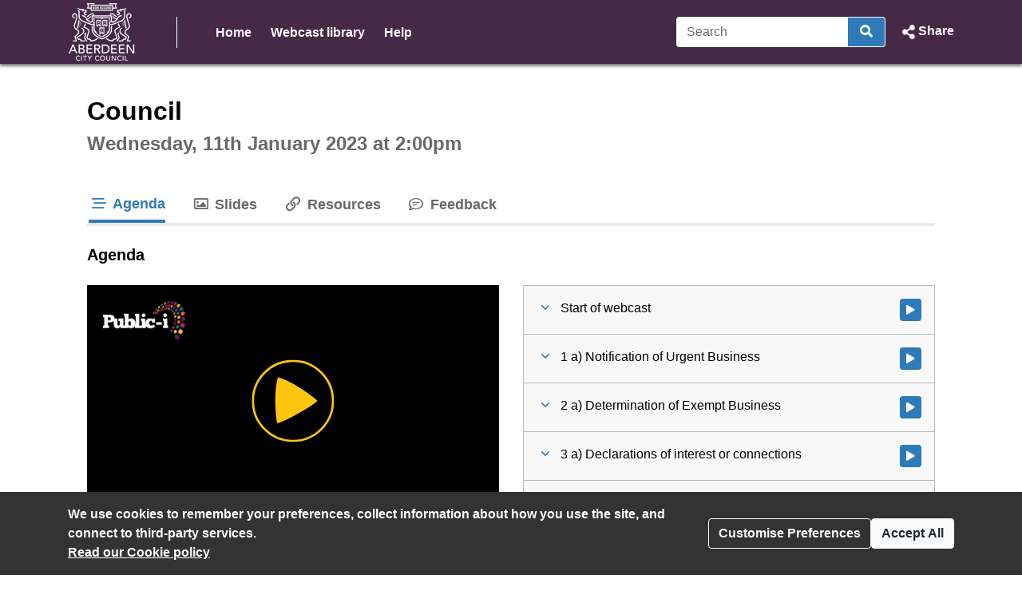

--- FILE ---
content_type: text/html; charset=UTF-8
request_url: https://aberdeen.public-i.tv/core/portal/webcast_interactive/734521
body_size: 27483
content:
<!DOCTYPE html>
<!--[if lt IE 7 ]><html class="ie6 ie no-js" lang="en" ><![endif]-->
<!--[if IE 7 ]><html class="ie7 ie no-js" lang="en" ><![endif]-->
<!--[if IE 8 ]><html class="ie8 ie no-js" lang="en" ><![endif]-->
<!--[if IE 9 ]><html class="ie9 ie no-js" lang="en" ><![endif]-->
<!--[if IE 10 ]><html class="ie10 ie no-js" lang="en" ><![endif]-->
<!--[if (gt IE 10)|!(IE)]><!--><html class="no-js" lang="en" ><!--<![endif]-->
<head>
	<!--[if IE ]><meta http-equiv="X-UA-Compatible" content="IE=edge,chrome=1" /><![endif]-->
	<meta charset="UTF-8">
	<meta name="viewport" content="width=device-width, initial-scale=1, target-densityDpi=device-dpi">
	<meta name="theme-color" content="#2a2a2a"><!-- set browser 'theme' colour for chrome on android -->
	<meta name="apple-mobile-web-app-capable" content="yes"><!-- allow site to be set to 'web app mode' i.e. do 'add to home screen'  -->
	<meta name="apple-mobile-web-app-status-bar-style" content="black"><!-- set browser 'theme' colour for osx (default or black or black-translucent) - only works in 'web app mode' i.e. do 'add to home screen'  -->
	
	<meta name="description" content="Council - Wednesday 11 January 2023, 2:00pm - Aberdeen City Council webcasts">
	<meta property="fb:app_id" content="156894501109909">
	<meta property="og:title" content="Council - Wednesday 11 January 2023, 2:00pm - Aberdeen City Council webcasts">
	<meta property="og:description" content="Council - Wednesday 11 January 2023, 2:00pm - Aberdeen City Council webcasts">
	<meta property="og:url" content="https://aberdeen.public-i.tv/core/portal/webcast_interactive/734521?force_language_code=en_GB">
	<meta property="og:type" content="video.other">
	
	<meta property="og:video:url" content="https://aberdeen.public-i.tv/core/redirect/og_webcast/734521/video.mp4?force_language_code=en_GB">
	<meta property="og:video:secure_url" content="https://aberdeen.public-i.tv/core/redirect/og_webcast/734521/video.mp4?force_language_code=en_GB">
	<meta property="og:video:width" content="480">
	<meta property="og:video:height" content="270">
	<meta property="og:video:type" content="video/mp4">
	<meta name="twitter:card" content="player">
	<meta name="twitter:site" content="@public_i">
	<meta name="twitter:title" content="Council">
	<meta name="twitter:description" content="Council - Wednesday 11 January 2023, 2:00pm - Aberdeen City Council webcasts">
	<meta name="twitter:player" content="https://aberdeen.public-i.tv/core/iframe/justwidget/560/jsw/1/activity_id/734521/">
	<meta name="twitter:player:width" content="480">
	<meta name="twitter:player:height" content="270">
	<meta property="og:image" content="https://aberdeen.public-i.tv/core/public/images/brand/public-i/generic_facebook_share_product_logo.png">	<meta property="og:image:secure_url" content="https://aberdeen.public-i.tv/core/public/images/brand/public-i/generic_facebook_share_product_logo.png">	<meta name="twitter:image" content="https://aberdeen.public-i.tv/core/public/images/brand/public-i/generic_facebook_share_product_logo.png">	<meta name="twitter:image:secure_url" content="https://aberdeen.public-i.tv/core/public/images/brand/public-i/generic_facebook_share_product_logo.png">
	<title>Council - Wednesday 11 January 2023, 2:00pm - Aberdeen City Council webcasts</title>

	<!--[if IE]><link rel="shortcut icon" href="//aberdeen.public-i.tv/core/public/images/newui/favicons/favicon.ico" type="image/x-icon"><![endif]-->
	<link rel="icon" href="//aberdeen.public-i.tv/core/public/images/newui/favicons/favicon-16x16.png" type="image/png">
	<link rel="alternate" type="application/json+oembed" href="https://aberdeen.public-i.tv/core/oembed?format=json&amp;url=https%3A%2F%2Faberdeen.public-i.tv%2Fcore%2Fportal%2Fwebcast_interactive%2F734521" title="Council - Wednesday 11 January 2023, 2:00pm - Aberdeen City Council webcasts">
	<link rel="alternate" type="application/xml+oembed" href="https://aberdeen.public-i.tv/core/oembed?format=xml&amp;url=https%3A%2F%2Faberdeen.public-i.tv%2Fcore%2Fportal%2Fwebcast_interactive%2F734521" title="Council - Wednesday 11 January 2023, 2:00pm - Aberdeen City Council webcasts">
	<link rel="stylesheet" href="/core/public/stylesheets/bootstrap.min.css?ssbuild=release_30507" type="text/css">
	<link rel="stylesheet" href="/core/public/stylesheets/bootstrap-combobox.css?ssbuild=release_30507" type="text/css">
	<link rel="stylesheet" href="/core/public/stylesheets/bootstrap_4_pi_extend.css?ssbuild=release_30507" type="text/css">
	<link rel="stylesheet" href="/core/public/stylesheets/bootstrap_4_pi_override.css?ssbuild=release_30507" type="text/css">
	<link rel="stylesheet" href="/core/public/stylesheets/animation.css?ssbuild=release_30507" type="text/css">
	<link rel="stylesheet" href="/core/public/stylesheets/jquery/ui-lightness/jquery-ui-1.13.3.css?ssbuild=release_30507" type="text/css">
	<link rel="stylesheet" href="/core/public/THEOplayer/v9.5.0/ui.css?ssbuild=release_30507" type="text/css">
	<link rel="stylesheet" href="/core/public/stylesheets/core.css?ssbuild=release_30507" type="text/css">
	<link rel="stylesheet" href="/core/public/stylesheets/core_front_end.css?ssbuild=release_30507" type="text/css">
	<link rel="stylesheet" href="/core/public/stylesheets/widgets.css?ssbuild=release_30507" type="text/css">
	<link rel="stylesheet" href="/core/public/stylesheets/frontend_bootstrap_migration_hacks.css?ssbuild=release_30507" type="text/css">
	<link rel="stylesheet" href="/branding/custom.css?ssbuild=release_30507" type="text/css">

	<script src="/core/public/javascripts/min/standard_upto_jquery_noconflict_vrelease_30507.min.js?ssbuild=release_30507"></script>
	<script src="/core/public/javascripts/min/standard_after_jquery_noconflict_vrelease_30507.min.js?ssbuild=release_30507"></script>
	<script src="/core/public/javascripts/min/bootstrap_combined_vrelease_30507.min.js?ssbuild=release_30507"></script>
	<script src="//maps.google.com/maps/api/js?v=3&amp;key=AIzaSyCSuaXQ-xZJo_lKeW_ZA7ZIvXbfj7t4q34&amp;callback=Function.prototype&amp;ssbuild=release_30507"></script>
	<script src="/core/public/javascripts/jquery.jcarousel-0.3.9.min.js?ssbuild=release_30507"></script>
	<script src="/core/public/THEOplayer/v9.5.0/THEOplayer.js"></script>
	<script src="/core/public/THEOplayer/lang/en_GB.js"></script>
	<script>
		var citizenscape_site_name = "Aberdeen City Council webcasts"
		var citizenscape_id = 188
		var citizenscape_nonce = "e2566a25c72e48b468631c15193f4c4b"
		var citizenscape_brand = "public-i"
		var pi_ss_build = "release_30507"
		var pi_http_host = "aberdeen.public-i.tv"
		var pi_language_code = "en_GB"
		document.getElementsByTagName("html")[0].className = document.getElementsByTagName("html")[0].className.replace("no-js", "js")
	</script>

	<!-- Some env info : 
		user id: FALSE (not logged in)
		citizenscape id: 188
		usage type: Contract
		product id: 1
		modules: 
			- BASE
			- content_mnm
			- engagement_1
			- user_mnm
	-->
</head>
<body class="pi_sunshine_page controller_portal method_webcast_interactive combined_portal_webcast_interactive page_id_0 is_using_a_layout layout_id_0  logged_out cs_body_font_family">
	<div id="cookie_overlay" class="py-3" role="alert" aria-live="assertive">
	<div class="container d-flex flex-column flex-sm-row" style="gap: 1rem;">
		<div class="mr-auto">
			<strong>
				We use cookies to remember your preferences, collect information about how you use the site, and connect to third-party services.<br>
			</strong>
			<a href="/core/portal/cookie_law">
				Read our&nbsp;Cookie policy			</a>
		</div>
		<div class="align-self-center">
			<button class="btn btn-outline-light text-nowrap" type="button" data-toggle="modal" data-target="#cookie-modal">
				Customise Preferences			</button>
		</div>
		<div class="align-self-center">
			<form method="POST" action="/core/portal/accept_cookie/all">
				<input type="hidden" value="e2566a25c72e48b468631c15193f4c4b" name="nonce_citizenscape">				<button class="btn btn-light text-nowrap" type="submit">
					Accept All				</button>
			</form>
		</div>
	</div>
</div>
	<header id="navHeader" class="cs_menu_font_family mb-3">
		
	<div id="skip_nav" role="navigation" aria-label="Skip navigation links">
		<ul class="list-unstyled">
			<li><a href="#mainContent" title="Use this link to skip to the main content of the website" class="cs_background_flat cs_menu_font_colour">Skip to Main Content</a></li>
		</ul>
	</div>
															


<div id="navbar_2019" class="cs_background_grad">
	<div id="nav_elements_container" class="container">
		<nav class="navbar navbar-expand-md p-0 flex-nowrap" id="navbar_main">
				<!-- logo -->
				<span id="brand_container" class="navbar-brand p-0 mr-1 flex-shrink-1">
					<a href="http://www.aberdeencity.gov.uk" class="navbar-left px-0" style="outline-offset: -1px;"><img id="brand_logo" alt="Aberdeen City Council logo" src="/branding/left_image.png"></a>				</span>
				<!-- nav menu items -->
				<div class="nav_divider_bar ml-md-4 pl-md-4 ml-lg-5 pl-lg-5 mr-md-4 mr-lg-5 flex-fill d-md-block d-none position-relative" id="navbarNavContent" style="overflow: hidden">
					<ul id="menu_ul" class="navbar-nav">
														<li class="moving_nav_li mr-4 text-nowrap">
									<a class="cs_menu_font_colour pb-1 nav-link" href="/core/portal/home" title="Go to the page: Home">Home</a>
								</li>
														<li class="moving_nav_li mr-4 text-nowrap">
									<a class="cs_menu_font_colour pb-1 nav-link" href="/core/portal/webcasts" title="Go to the page: Webcast library">Webcast library</a>
								</li>
														<li class="moving_nav_li mr-4 text-nowrap">
									<a class="cs_menu_font_colour pb-1 nav-link" href="/core/portal/faq" title="Go to the page: Help">Help</a>
								</li>
												<li id="more" class="d-none text-decoration-none">
							<a class="cs_menu_font_colour nav-link dropdown-toggle pb-1" id="more_dropdown_anchor" href="#" data-toggle="dropdown" role="button" aria-expanded="false">More<span class="sr-only"> pages<span></a>
							<ul id="nav_dropdown_overflow" class="dropdown-menu dropdown-menu-right flat-dropdown" aria-labelledby="more_dropdown_anchor" aria-live="polite"></ul>
						</li>
					</ul>
				</div>
				<!-- search forms and input navbar -->
									<!-- flex-shrink-0 removed from commented version below (above the new version), for accessibility reasons (nav break at 200% text only zoom (resolution < 1080p)). Original inclusion for this bootstrap class is tbc -->
					<!-- <div class="d-none d-lg-block flex-shrink-0" id="header_search_forms_nav"> -->
					<div class="d-none d-lg-block" id="header_search_forms_nav">
						<div class="search">
							<form action="/core/portal/search_results" method="post" role="search">
								<input type="hidden" value="e2566a25c72e48b468631c15193f4c4b" name="nonce_citizenscape">								<div class="search_text_container d-none d-lg-block">
									<div class="input-group">
										<input type="text" id="full_header_search" class="form-control py-2 border-right-0 d-inline cs_menu_border_colour" name="q" placeholder="Search" aria-label="Search">
										<div class="input-group-append">
											<button id="input_search_icon_header" class="btn btn-primary border-left-0 cs_menu_border_colour" type="submit" aria-label="Search">
												<i id="header_search_icon" class="icon tnetennba-fas-search"></i>
											</button>
										</div>
									</div>
								</div>
								<input type="hidden" name="search_request_uri" value="/core/portal/webcast_interactive/734521">
							</form>
						</div> 
					</div>
								<!-- inline-flex added here to stop icon-container being pushed above and below on page load -->
				<div id="icon-container" class="d-inline-flex">
					<!-- burger menu main nav link collapse -->
					<a class="cs_menu_font_colour nav_link_toggle px-0 d-md-none mr-3" id="nav_link_expand_button" href="#" role="button" aria-haspopup="true" aria-expanded="false" aria-controls="nav_expand_outer_links" data-toggle_element="nav_expand_outer_links" onclick="toggle_element('nav_expand_outer_links'); return false">
						<i id="nav_link_expand" class="icon tnetennba-fas-bars"></i><span class="sr-only"> Open navigation</span>
					</a> 
					<!-- search expand button -->
											<a class="cs_menu_font_colour nav_search px-0 d-lg-none ml-1" id="search_toggle" href="#" role="button" aria-haspopup="true" aria-expanded="false" aria-controls="nav_expand_outer_search" data-toggle_element="nav_expand_outer_search" onclick="toggle_element('nav_expand_outer_search'); return false">
							<i id="nav_search_icon" class="icon tnetennba-fas-search"></i><span class="sr-only"> Search</span>
						</a>
										
											<!-- share expand button -->
						<a class="cs_menu_font_colour px-0 d-inline-flex text-decoration-none ml-3" role="button" href="#" tabindex="0" data-toggle="modal" data-target="#share_modal" id="share_toggle" aria-label="Share Page">
							<span class="d-none d-lg-block">Share</span>
							<i id="nav_share_icon" class="icon tnetennba-fas-share-alt order-first"></i>
						</a>
									</div>
		</nav>
	</div>
</div>

<!-- Moved this expandable and #nav_expand_outer_search into a seperate div and container, so top border would be hidden on resize -->
<div id="nav_expand_outer_links" class="cs_background_grad_top nav_expandable d-none d-md-none position-absolute w-100" style="z-index:5" aria-live="polite">
	<div class="container">
		<div class="nav-divider-left ml-lg-2 pl-lg-3 d-md-none" id="navbarNavContentExpand">
			<ul class="navbar-nav">
									<li class="py-2">
						<a class="cs_menu_font_colour text-decoration-none" href="/core/portal/home" title="Go to the page: Home">Home</a>
					</li>
									<li class="py-2">
						<a class="cs_menu_font_colour text-decoration-none" href="/core/portal/webcasts" title="Go to the page: Webcast library">Webcast library</a>
					</li>
									<li class="py-2">
						<a class="cs_menu_font_colour text-decoration-none" href="/core/portal/faq" title="Go to the page: Help">Help</a>
					</li>
							</ul>

			<!-- language/login bar items in nav bar -->
								</div>
	</div>
</div>

	<div id="nav_expand_outer_search" class="cs_background_grad_top nav_expandable d-none d-lg-none position-absolute w-100" style="z-index:2" aria-live="polite">
		<div class="container">
			<!-- search forms and input expand -->
			<div id="header_search_forms_expand">
				<div class="search">
					<form action="/core/portal/search_results" method="post" role="search">
						<input type="hidden" value="e2566a25c72e48b468631c15193f4c4b" name="nonce_citizenscape">						<div class="search_text_container mx-3 mb-3 mt-3 d-lg-none">
							<div class="input-group">
								<input type="text" id="expand_header_search" class="form-control py-2 border-right-0 d-inline cs_menu_border_colour" name="q" placeholder="Search" aria-label="Search">
								<div class="input-group-append">
									<button id="input_search_icon_header_expand" class="btn btn-primary border-left-0 cs_menu_border_colour" type="submit" aria-label="Search">
										<i id="nav_search_expand_icon" class="icon tnetennba-fas-search"></i>
									</button>
								</div>
							</div>
						</div>
						<input type="hidden" name="search_request_uri" value="/core/portal/webcast_interactive/734521">
					</form>
				</div> 
			</div>
		</div>
	</div>
						</header>
					<main id="mainContent">
			<div class="container">
				<!--[if lte IE 9 ]> <div id="alert697d29381bacc" class="clearfix fade show alert alert-warning alert-dismissible text-center" role="alert">
	<button type="button" class="close" data-dismiss="alert" aria-label="Close"><i class="icon tnetennba-far-times"></i></button>
	You are using an older version of Internet Explorer. Some features of this site and video player may not function correctly.
</div>
<br><![endif]-->
		<div class="row justify-content-center">
	<div class="col-xl-7 col-lg-8 col-md-12 col-12">
		<h1 class="sr-only">Council - Wednesday 11 January 2023, 2:00pm - Aberdeen City Council webcasts</h1>
	</div>
</div>
	<section id="row_1">
<div id="pi_widget_560" class="pi_widget gizmo pi_widget_type_3 pi_widget_type_view_10">
	<div class="pi_widget_title">
				<h2 class="cs_heading_font_family">
			<span class="inline-block mt-0 mb-2 h1">Council</span><br><span class="pi_g1_fg h2">Wednesday, 11th January 2023 at 2:00pm</span>&nbsp;
		</h2>
			</div>
	<div class="pi_widget_content inner">
		<script>dynamicLoad({"widgetView":10,"perViewSrc":[{"src":"\/\/aberdeen.public-i.tv\/core\/public\/javascripts\/player_widget.js"}]});</script>

	<noscript>
		<iframe style="width:0.1em;height:0.1em;" src="https://colossus.public-i.tv/dave/v01/_%5B%7B%22STAT_TYPE%22%3A%22hit_w/ebcast_tab%22%2C%22is_arch/ive%22%3Atrue%2C%22is_travel/ing%22%3Afalse%2C%22webcast_/activity_id%22%3A734521%2C/%22site_id%22%3A%22188%22%2C%22sit/e_type%22%3A%22sunshine%22%2C%22/language%22%3A%22en_GB%22%2C%22i/p_address%22%3A%2218.221.1/49.167%22%2C%22user_agent_/string%22%3A%22Mozilla%5C__C/OLOSSUS_FWSLASH__5.0/%20%28Macintosh%3B%20Intel%20M/ac%20OS%20X%2010_15_7%29%20App/leWebKit%5C__COLOSSUS_/FWSLASH__537.36%20%28KHT/ML%2C%20like%20Gecko%29%20Chro/me%5C__COLOSSUS_FWSLAS/H__131.0.0.0%20Safari%5C/__COLOSSUS_FWSLASH__/537.36%3B%20ClaudeBot%5C__/COLOSSUS_FWSLASH__1./0%3B%20%2Bclaudebot%40anthro/pic.com%29%22%2C%22session_u/nique_id%22%3A%22e221ab769/7d293806ce47.1308409/3%22%2C%22robot_identifica/tion%22%3A%22Unknown%20bot%22%2C/%22ip_address_list_ids/%22%3A%22%22%2C%22tab_code%22%3A%22web/cast%22%7D%5D/!/blank.php" title="ignore content : tab hit iframe"></iframe>
	</noscript>

		

			<div class="pi_widget_body" id="pi_webcast_widget_body697d29381cc35">
						<div class="inner_body">
								<section id="webcast" class="full clearfix definition_sd timeline archived ratio_16x9">
															<div class="row mb-4 mt-3">
						<div id="Webcast_Nav" class="widget_tab_menu col-12">
							<nav>
								<div id="Webcast_Nav_list" class="widget_tablist clearfix mb-0" style="/* breaks underline and focus wrap ... overflow:hidden; */" role="tablist">
																	<button type="button" id="Webcast_Nav_timeline" title="Go to Agenda" class="widget_tab active cs_link_colour" onclick="return set_webcast_tab('timeline')" role="tab" aria-selected="false" aria-controls="Webcast_timeline"><i class="icon tnetennba-far-stream"></i> Agenda</button>
								<button type="button" id="Webcast_Nav_slides" title="Go to Slides" class="widget_tab" onclick="return set_webcast_tab('slides')" role="tab" aria-selected="false" aria-controls="Webcast_slides"><i class="icon tnetennba-far-image"></i> Slides</button>
								<button type="button" id="Webcast_Nav_resources" title="Go to Resources" class="widget_tab" onclick="return set_webcast_tab('resources')" role="tab" aria-selected="false" aria-controls="Webcast_resources"><i class="icon tnetennba-far-link"></i> Resources</button>
								<button type="button" id="Webcast_Nav_feedback" title="Go to Feedback" class="widget_tab" onclick="return set_webcast_tab('feedback')" role="tab" aria-selected="false" aria-controls="Webcast_feedback"><i class="icon tnetennba-far-comment-lines"></i> Feedback</button>
								<button type="button" id="Webcast_Nav_More" class="widget_tab dropdown-toggle" role="tab" aria-haspopup="true" aria-expanded="false" title="Go to More tabs" onclick="toggle_webcast_nav_overflow()"><i class="icon tnetennba-far-plus"></i>More<span class="sr-only"> tabs</span></button>
								</div>
								<div id="tmp_more_wrapper" role="tabpanel" class="dropdown">
									<div id="Webcast_Nav_Overflow" class="widget_tablist_overflow dropdown-menu dropdown-menu-right" aria-labelledby="Webcast_Nav_More" role="tablist"></div>
								</div>
							</nav>
						</div>
					</div>
					
					<div class="row mb-4">
						<div class="col-12">
							<!-- Label for the tab we are in -->
							<h3 class="timeline my-0 bg-white">Agenda</h3>
							<h3 class="slides my-0 bg-white">Slides</h3>
							<h3 class="transcript my-0 bg-white">Transcript</h3>
							<h3 class="geotags my-0 bg-white">Map</h3>
							<h3 class="resources my-0 bg-white">Resources</h3>
							<h3 class="livechat twitter my-0 bg-white">Twitter</h3>
							<h3 class="forums my-0 bg-white">Forums</h3>
							<h3 class="speakers my-0 bg-white">Speakers</h3>
							<h3 class="feedback my-0 bg-white">Please let us know your experience of our webcasts</h3>
							<h3 class="vote_events my-0 bg-white">Votes</h3>
														<div id="skip_player" role="navigation" aria-label="Skip to tab content navigation" class="ml-3">
								<ul class="list-unstyled mb-0">
									<li><a href="#Webcast_timeline" title="Use this link to skip to the content of the selected tab" class="cs_background_flat cs_menu_font_colour">Skip to Tab Content</a></li>
								</ul>
							</div>
						</div>
					</div>

										
					<div class="row">
						<div id="Webcast_Core" class="col-12 col-lg">							<div id="Webcast_Video" class="sticky video mb-3">
								<div class="webcast_article_inner">		<script src="//aberdeen.public-i.tv/core/public/javascripts/stickyfill.js"></script>
		
		<script>
									var webcast_title = "Council";
			var widget_id = "560";
			var activity_id = "734521";
			var start_time = 0;
			var webcast_language = "en_GB";
			var is_archived = true;
			var allow_download = false;
			var access_control = "none";
			var autostart = false;
			var wmode = "opaque";
			var is_ie = false;
			var is_2k = false;
			var is_mac = true;
			var is_mobile = false;
			var is_android = false;
			var player_id = "Webcast_Player";
			var microsite_domain_name = "connect-aberdeen.public-i.tv";
			var source_win = null;
			var source_real = null;
			
										var usellhls = false;
				var theoplayer_source = "//vod-edge-01.public-i.tv/fms/council/aberdeen/aberdeen11jan23_106454_en_GB.mp4/chunklist.m3u8";
				var theoplayer_source_hd = "//vod-edge-01.public-i.tv/fms/council/aberdeen/aberdeen11jan23_106454_en_GB_hd.mp4/chunklist.m3u8";
						
			var subtitle_file = "";
			var subtitle_disclaimer_text = "These subtitles were automatically generated, so they may contain errors.";
			var display_subtitles = true;
			
			var native_ctrls = false;
			var webcast_screen_src_l = "/core/public/images/clr.gif";
			var webcast_screen_src = webcast_screen_src_i = "/core/public/images/clr.gif";
			var webcast_screen_alt = "";
			var fullscreen_msg_txt = "Click for fullscreen";
			var play_txt = "Click to play";
			var starttime = 0;
			var has_timed_slides = true;
			var test_mode = false;
			var is_simple_player = false;
			var pi_hostname = "aberdeen.public-i.tv";
			var default_definition = "sd"; // hd or sd

										var presentations = [{"title":"Council","activity_id":"736438","slides":[{"0":"1085495","slide_id":"1085495","1":"23481\/slide_1f99a66ff84.jpg","image_path":"\/\/cl-assets.public-i.tv\/aberdeen\/slide\/23481\/slide_1f99a66ff84.jpg","2":"1","display_order":"1","3":"Slide 1","slide_text":"Slide 1","4":"23481","presentation_id":"23481"}],"presentation_id":"23481"}];
										var timeline = [{"time":"0","text":"","player_caption":"","type":"caption","typed_index_point_id":"4204746","profile":"0","etime":39999,"related":[],"item_no":6},{"type":"slide","typed_index_point_id":"988709","time":"1000","text":"Slide 1","slide":"\/\/cl-assets.public-i.tv\/aberdeen\/slide\/23481\/slide_1f99a66ff84.jpg","thumb":"\/\/cl-assets.public-i.tv\/aberdeen\/slide\/23481\/t_slide_1f99a66ff84.jpg","etime":1006999,"presentation_id":"23481","slide_id":"1085495"},{"time":"40000","text":"Lord Provost","player_caption":"Lord Provost","type":"caption","typed_index_point_id":"4204747","profile":"0","etime":152999,"related":[],"item_no":7},{"agenda_id":"930729","time":"91000","text":"1 a) Notification of Urgent Business","type":"agenda","typed_index_point_id":"646773","profile":"0","etime":95999,"related":[],"geo_data_x":null,"geo_data_y":null,"item_no":0},{"agenda_id":"930731","time":"96000","text":"2 a) Determination of Exempt Business","type":"agenda","typed_index_point_id":"646774","profile":"0","etime":104999,"related":[],"geo_data_x":null,"geo_data_y":null,"item_no":1},{"agenda_id":"930733","time":"105000","text":"3 a) Declarations of interest or connections","type":"agenda","typed_index_point_id":"646775","profile":"0","etime":118999,"related":[],"geo_data_x":null,"geo_data_y":null,"item_no":2},{"agenda_id":"930735","time":"119000","text":"4 a) Written Request for Special Meeting","type":"agenda","typed_index_point_id":"646776","profile":"0","etime":1006999,"related":[{"activity_id":"734522","activity_title":"Written Request for Special Council meeting 281222","filename":"weblink","activity_type_id":"2","activity_type_text":"Weblink","link_url":"https:\/\/committees.aberdeencity.gov.uk\/mgConvert2PDF.aspx?ID=139511"}],"geo_data_x":null,"geo_data_y":null,"item_no":3},{"time":"153000","text":"","player_caption":"","type":"caption","typed_index_point_id":"4204748","profile":"0","etime":162999,"related":[],"item_no":8},{"time":"163000","text":"Officer 10","player_caption":"Officer 10","type":"caption","typed_index_point_id":"4204749","profile":"0","etime":370999,"related":[],"item_no":9},{"time":"371000","text":"Lord Provost","player_caption":"Lord Provost","type":"caption","typed_index_point_id":"4204750","profile":"0","etime":376999,"related":[],"item_no":10},{"time":"377000","text":"","player_caption":"","type":"caption","typed_index_point_id":"4204751","profile":"0","etime":377999,"related":[],"item_no":11},{"time":"378000","text":"B Crockett","player_caption":"B Crockett","type":"caption","typed_index_point_id":"4204752","profile":"0","etime":396999,"related":[],"item_no":12},{"time":"397000","text":"","player_caption":"","type":"caption","typed_index_point_id":"4204753","profile":"0","etime":397999,"related":[],"item_no":13},{"time":"398000","text":"Officer 10","player_caption":"Officer 10","type":"caption","typed_index_point_id":"4204754","profile":"0","etime":406999,"related":[],"item_no":14},{"time":"407000","text":"","player_caption":"","type":"caption","typed_index_point_id":"4204755","profile":"0","etime":407999,"related":[],"item_no":15},{"time":"408000","text":"B Crockett","player_caption":"B Crockett","type":"caption","typed_index_point_id":"4204756","profile":"0","etime":410999,"related":[],"item_no":16},{"time":"411000","text":"Lord Provost","player_caption":"Lord Provost","type":"caption","typed_index_point_id":"4204757","profile":"0","etime":412999,"related":[],"item_no":17},{"time":"413000","text":"","player_caption":"","type":"caption","typed_index_point_id":"4204758","profile":"0","etime":413999,"related":[],"item_no":18},{"time":"414000","text":"B Crockett","player_caption":"B Crockett","type":"caption","typed_index_point_id":"4204759","profile":"0","etime":449999,"related":[],"item_no":19},{"time":"450000","text":"","player_caption":"","type":"caption","typed_index_point_id":"4204760","profile":"0","etime":451999,"related":[],"item_no":20},{"time":"452000","text":"Officer 10","player_caption":"Officer 10","type":"caption","typed_index_point_id":"4204761","profile":"0","etime":464999,"related":[],"item_no":21},{"time":"465000","text":"","player_caption":"","type":"caption","typed_index_point_id":"4204762","profile":"0","etime":464999,"related":[],"item_no":22},{"time":"465000","text":"B Crockett","player_caption":"B Crockett","type":"caption","typed_index_point_id":"4204763","profile":"0","etime":465999,"related":[],"item_no":23},{"time":"466000","text":"","player_caption":"","type":"caption","typed_index_point_id":"4204764","profile":"0","etime":466999,"related":[],"item_no":24},{"time":"467000","text":"","player_caption":"","type":"caption","typed_index_point_id":"4204766","profile":"0","etime":468999,"related":[],"item_no":26},{"time":"467000","text":"B Crockett","player_caption":"B Crockett","type":"caption","typed_index_point_id":"4204765","profile":"0","etime":466999,"related":[],"item_no":25},{"time":"469000","text":"Lord Provost","player_caption":"Lord Provost","type":"caption","typed_index_point_id":"4204767","profile":"0","etime":472999,"related":[],"item_no":27},{"time":"473000","text":"R Houghton","player_caption":"R Houghton","type":"caption","typed_index_point_id":"4204768","profile":"0","etime":499999,"related":[],"item_no":28},{"time":"500000","text":"","player_caption":"","type":"caption","typed_index_point_id":"4204769","profile":"0","etime":500999,"related":[],"item_no":29},{"time":"501000","text":"Lord Provost","player_caption":"Lord Provost","type":"caption","typed_index_point_id":"4204771","profile":"0","etime":502999,"related":[],"item_no":31},{"time":"501000","text":"Officer 7","player_caption":"Officer 7","type":"caption","typed_index_point_id":"4204770","profile":"0","etime":500999,"related":[],"item_no":30},{"time":"503000","text":"Officer 7","player_caption":"Officer 7","type":"caption","typed_index_point_id":"4204772","profile":"0","etime":542999,"related":[],"item_no":32},{"time":"543000","text":"","player_caption":"","type":"caption","typed_index_point_id":"4204773","profile":"0","etime":546999,"related":[],"item_no":33},{"time":"547000","text":"Lord Provost","player_caption":"Lord Provost","type":"caption","typed_index_point_id":"4204774","profile":"0","etime":547999,"related":[],"item_no":34},{"time":"548000","text":"","player_caption":"","type":"caption","typed_index_point_id":"4204775","profile":"0","etime":548999,"related":[],"item_no":35},{"time":"549000","text":"A Nicoll","player_caption":"A Nicoll","type":"caption","typed_index_point_id":"4204776","profile":"0","etime":567999,"related":[],"item_no":36},{"time":"568000","text":"","player_caption":"","type":"caption","typed_index_point_id":"4204777","profile":"0","etime":568999,"related":[],"item_no":37},{"time":"569000","text":"Officer 10","player_caption":"Officer 10","type":"caption","typed_index_point_id":"4204778","profile":"0","etime":570999,"related":[],"item_no":38},{"time":"571000","text":"","player_caption":"","type":"caption","typed_index_point_id":"4204779","profile":"0","etime":573999,"related":[],"item_no":39},{"time":"574000","text":"Lord Provost","player_caption":"Lord Provost","type":"caption","typed_index_point_id":"4204780","profile":"0","etime":578999,"related":[],"item_no":40},{"time":"579000","text":"Ken McLeod","player_caption":"Ken McLeod","type":"caption","typed_index_point_id":"4204781","profile":"0","etime":590999,"related":[],"item_no":41},{"time":"591000","text":"Officer 10","player_caption":"Officer 10","type":"caption","typed_index_point_id":"4204782","profile":"0","etime":597999,"related":[],"item_no":42},{"time":"598000","text":"","player_caption":"","type":"caption","typed_index_point_id":"4204783","profile":"0","etime":598999,"related":[],"item_no":43},{"time":"599000","text":"Ken McLeod","player_caption":"Ken McLeod","type":"caption","typed_index_point_id":"4204784","profile":"0","etime":617999,"related":[],"item_no":44},{"time":"618000","text":"","player_caption":"","type":"caption","typed_index_point_id":"4204785","profile":"0","etime":618999,"related":[],"item_no":45},{"time":"619000","text":"Officer 10","player_caption":"Officer 10","type":"caption","typed_index_point_id":"4204786","profile":"0","etime":639999,"related":[],"item_no":46},{"time":"640000","text":"","player_caption":"","type":"caption","typed_index_point_id":"4204787","profile":"0","etime":647999,"related":[],"item_no":47},{"time":"648000","text":"S Macdonald","player_caption":"S Macdonald","type":"caption","typed_index_point_id":"4204788","profile":"0","etime":649999,"related":[],"item_no":48},{"time":"650000","text":"Lord Provost","player_caption":"Lord Provost","type":"caption","typed_index_point_id":"4204789","profile":"0","etime":653999,"related":[],"item_no":49},{"time":"654000","text":"S Macdonald","player_caption":"S Macdonald","type":"caption","typed_index_point_id":"4204790","profile":"0","etime":669999,"related":[],"item_no":50},{"time":"670000","text":"Officer 10","player_caption":"Officer 10","type":"caption","typed_index_point_id":"4204791","profile":"0","etime":680999,"related":[],"item_no":51},{"time":"681000","text":"","player_caption":"","type":"caption","typed_index_point_id":"4204792","profile":"0","etime":686999,"related":[],"item_no":52},{"time":"687000","text":"Lord Provost","player_caption":"Lord Provost","type":"caption","typed_index_point_id":"4204793","profile":"0","etime":691999,"related":[],"item_no":53},{"time":"692000","text":"","player_caption":"","type":"caption","typed_index_point_id":"4204794","profile":"0","etime":733999,"related":[],"item_no":54},{"time":"734000","text":"Lord Provost","player_caption":"Lord Provost","type":"caption","typed_index_point_id":"4204795","profile":"0","etime":739999,"related":[],"item_no":55},{"time":"740000","text":"","player_caption":"","type":"caption","typed_index_point_id":"4204796","profile":"0","etime":741999,"related":[],"item_no":56},{"time":"742000","text":"Jonathan Belford","player_caption":"Jonathan Belford","type":"caption","typed_index_point_id":"4204797","profile":"0","etime":800999,"related":[],"item_no":57},{"time":"801000","text":"","player_caption":"","type":"caption","typed_index_point_id":"4204798","profile":"0","etime":802999,"related":[],"item_no":58},{"time":"803000","text":"Lord Provost","player_caption":"Lord Provost","type":"caption","typed_index_point_id":"4204799","profile":"0","etime":805999,"related":[],"item_no":59},{"time":"806000","text":"Officer 7","player_caption":"Officer 7","type":"caption","typed_index_point_id":"4204800","profile":"0","etime":812999,"related":[],"item_no":60},{"time":"813000","text":"","player_caption":"","type":"caption","typed_index_point_id":"4204801","profile":"0","etime":817999,"related":[],"item_no":61},{"time":"818000","text":"Lord Provost","player_caption":"Lord Provost","type":"caption","typed_index_point_id":"4204802","profile":"0","etime":820999,"related":[],"item_no":62},{"time":"821000","text":"Ken McLeod","player_caption":"Ken McLeod","type":"caption","typed_index_point_id":"4204803","profile":"0","etime":836999,"related":[],"item_no":63},{"time":"837000","text":"Officer 10","player_caption":"Officer 10","type":"caption","typed_index_point_id":"4204804","profile":"0","etime":844999,"related":[],"item_no":64},{"time":"845000","text":"","player_caption":"","type":"caption","typed_index_point_id":"4204805","profile":"0","etime":849999,"related":[],"item_no":65},{"time":"850000","text":"Lord Provost","player_caption":"Lord Provost","type":"caption","typed_index_point_id":"4204806","profile":"0","etime":858999,"related":[],"item_no":66},{"time":"859000","text":"","player_caption":"","type":"caption","typed_index_point_id":"4204807","profile":"0","etime":879999,"related":[],"item_no":67},{"time":"880000","text":"Jonathan Belford","player_caption":"Jonathan Belford","type":"caption","typed_index_point_id":"4204808","profile":"0","etime":881999,"related":[],"item_no":68},{"time":"882000","text":"Jonathan Belford","player_caption":"Jonathan Belford","type":"caption","typed_index_point_id":"4204810","profile":"0","etime":893999,"related":[],"item_no":70},{"time":"882000","text":"Lord Provost","player_caption":"Lord Provost","type":"caption","typed_index_point_id":"4204809","profile":"0","etime":881999,"related":[],"item_no":69},{"time":"894000","text":"","player_caption":"","type":"caption","typed_index_point_id":"4204811","profile":"0","etime":897999,"related":[],"item_no":71},{"time":"898000","text":"Jonathan Belford","player_caption":"Jonathan Belford","type":"caption","typed_index_point_id":"4204812","profile":"0","etime":899999,"related":[],"item_no":72},{"time":"900000","text":"","player_caption":"","type":"caption","typed_index_point_id":"4204813","profile":"0","etime":902999,"related":[],"item_no":73},{"time":"903000","text":"Lord Provost","player_caption":"Lord Provost","type":"caption","typed_index_point_id":"4204814","profile":"0","etime":919999,"related":[],"item_no":74},{"time":"920000","text":"Kate Blake","player_caption":"Kate Blake","type":"caption","typed_index_point_id":"4204815","profile":"0","etime":921999,"related":[],"item_no":75},{"time":"922000","text":"Lord Provost","player_caption":"Lord Provost","type":"caption","typed_index_point_id":"4204816","profile":"0","etime":940999,"related":[],"item_no":76},{"time":"941000","text":"","player_caption":"","type":"caption","typed_index_point_id":"4204817","profile":"0","etime":941999,"related":[],"item_no":77},{"time":"942000","text":"A Nicoll","player_caption":"A Nicoll","type":"caption","typed_index_point_id":"4204818","profile":"0","etime":965999,"related":[],"item_no":78},{"time":"966000","text":"","player_caption":"","type":"caption","typed_index_point_id":"4204819","profile":"0","etime":965999,"related":[],"item_no":79},{"time":"966000","text":"Lord Provost","player_caption":"Lord Provost","type":"caption","typed_index_point_id":"4204820","profile":"0","etime":967999,"related":[],"item_no":80},{"time":"968000","text":"Officer 6","player_caption":"Officer 6","type":"caption","typed_index_point_id":"4204821","profile":"0","etime":971999,"related":[],"item_no":81},{"time":"972000","text":"","player_caption":"","type":"caption","typed_index_point_id":"4204822","profile":"0","etime":975999,"related":[],"item_no":82},{"time":"976000","text":"A Nicoll","player_caption":"A Nicoll","type":"caption","typed_index_point_id":"4204823","profile":"0","etime":982999,"related":[],"item_no":83},{"time":"983000","text":"Lord Provost","player_caption":"Lord Provost","type":"caption","typed_index_point_id":"4204824","profile":"0","etime":987999,"related":[],"item_no":84},{"time":"988000","text":"","player_caption":"","type":"caption","typed_index_point_id":"4204825","profile":"0","etime":1006999,"related":[],"item_no":85},{"agenda_id":"930735","time":"1007000","text":"4 a) Written Request for Special Meeting","type":"agenda","typed_index_point_id":"646777","profile":"0","etime":1184999,"related":[{"activity_id":"734522","activity_title":"Written Request for Special Council meeting 281222","filename":"weblink","activity_type_id":"2","activity_type_text":"Weblink","link_url":"https:\/\/committees.aberdeencity.gov.uk\/mgConvert2PDF.aspx?ID=139511"}],"geo_data_x":null,"geo_data_y":null,"item_no":4},{"time":"1007000","text":"Lord Provost","player_caption":"Lord Provost","type":"caption","typed_index_point_id":"4204826","profile":"0","etime":1008999,"related":[],"item_no":86},{"type":"slide","typed_index_point_id":"988710","time":"1007000","text":"","slide":"","thumb":"","etime":1184999,"presentation_id":"0","slide_id":"0"},{"time":"1009000","text":"J Mennie","player_caption":"J Mennie","type":"caption","typed_index_point_id":"4204827","profile":"0","etime":1024999,"related":[],"item_no":87},{"time":"1025000","text":"Lord Provost","player_caption":"Lord Provost","type":"caption","typed_index_point_id":"4204828","profile":"0","etime":1029999,"related":[],"item_no":88},{"time":"1030000","text":"Kairin van Sweeden","player_caption":"Kairin van Sweeden","type":"caption","typed_index_point_id":"4204829","profile":"0","etime":1031999,"related":[],"item_no":89},{"time":"1032000","text":"Lord Provost","player_caption":"Lord Provost","type":"caption","typed_index_point_id":"4204830","profile":"0","etime":1033999,"related":[],"item_no":90},{"time":"1034000","text":"R Houghton","player_caption":"R Houghton","type":"caption","typed_index_point_id":"4204831","profile":"0","etime":1034999,"related":[],"item_no":91},{"time":"1035000","text":"B Crockett","player_caption":"B Crockett","type":"caption","typed_index_point_id":"4204832","profile":"0","etime":1035999,"related":[],"item_no":92},{"time":"1036000","text":"R Houghton","player_caption":"R Houghton","type":"caption","typed_index_point_id":"4204833","profile":"0","etime":1054999,"related":[],"item_no":93},{"time":"1055000","text":"","player_caption":"","type":"caption","typed_index_point_id":"4204834","profile":"0","etime":1055999,"related":[],"item_no":94},{"time":"1056000","text":"Lord Provost","player_caption":"Lord Provost","type":"caption","typed_index_point_id":"4204835","profile":"0","etime":1057999,"related":[],"item_no":95},{"time":"1058000","text":"Officer 6","player_caption":"Officer 6","type":"caption","typed_index_point_id":"4204836","profile":"0","etime":1060999,"related":[],"item_no":96},{"time":"1061000","text":"Lord Provost","player_caption":"Lord Provost","type":"caption","typed_index_point_id":"4204837","profile":"0","etime":1071999,"related":[],"item_no":97},{"time":"1072000","text":"","player_caption":"","type":"caption","typed_index_point_id":"4204838","profile":"0","etime":1073999,"related":[],"item_no":98},{"time":"1074000","text":"G Graham","player_caption":"G Graham","type":"caption","typed_index_point_id":"4204839","profile":"0","etime":1112999,"related":[],"item_no":99},{"time":"1113000","text":"","player_caption":"","type":"caption","typed_index_point_id":"4204840","profile":"0","etime":1116999,"related":[],"item_no":100},{"time":"1117000","text":"Lord Provost","player_caption":"Lord Provost","type":"caption","typed_index_point_id":"4204841","profile":"0","etime":1162999,"related":[],"item_no":101},{"time":"1163000","text":"","player_caption":"","type":"caption","typed_index_point_id":"4204842","profile":"0","etime":1184999,"related":[],"item_no":102},{"agenda_id":"930735","time":"1185000","text":"4 a) Written Request for Special Meeting","type":"agenda","typed_index_point_id":"646778","profile":"0","etime":"9999999999","related":[{"activity_id":"734522","activity_title":"Written Request for Special Council meeting 281222","filename":"weblink","activity_type_id":"2","activity_type_text":"Weblink","link_url":"https:\/\/committees.aberdeencity.gov.uk\/mgConvert2PDF.aspx?ID=139511"}],"geo_data_x":null,"geo_data_y":null,"item_no":5},{"time":"1185000","text":"","player_caption":"","type":"caption","typed_index_point_id":"4204843","profile":"0","etime":1184999,"related":[],"item_no":103},{"time":"1185000","text":"Lord Provost","player_caption":"Lord Provost","type":"caption","typed_index_point_id":"4204844","profile":"0","etime":1204999,"related":[],"item_no":104},{"type":"slide","typed_index_point_id":"988711","time":"1185000","text":"","slide":"","thumb":"","etime":"9999999999","presentation_id":"0","slide_id":"0"},{"time":"1205000","text":"B Crockett","player_caption":"B Crockett","type":"caption","typed_index_point_id":"4204845","profile":"0","etime":1204999,"related":[],"item_no":105},{"time":"1205000","text":"Lord Provost","player_caption":"Lord Provost","type":"caption","typed_index_point_id":"4204846","profile":"0","etime":1205999,"related":[],"item_no":106},{"time":"1206000","text":"B Crockett","player_caption":"B Crockett","type":"caption","typed_index_point_id":"4204847","profile":"0","etime":1208999,"related":[],"item_no":107},{"time":"1209000","text":"Lord Provost","player_caption":"Lord Provost","type":"caption","typed_index_point_id":"4204848","profile":"0","etime":1215999,"related":[],"item_no":108},{"time":"1216000","text":"B Crockett","player_caption":"B Crockett","type":"caption","typed_index_point_id":"4204849","profile":"0","etime":1220999,"related":[],"item_no":109},{"time":"1221000","text":"Lord Provost","player_caption":"Lord Provost","type":"caption","typed_index_point_id":"4204850","profile":"0","etime":1221999,"related":[],"item_no":110},{"time":"1222000","text":"","player_caption":"","type":"caption","typed_index_point_id":"4204851","profile":"0","etime":1226999,"related":[],"item_no":111},{"time":"1227000","text":"Lord Provost","player_caption":"Lord Provost","type":"caption","typed_index_point_id":"4204852","profile":"0","etime":1233999,"related":[],"item_no":112},{"time":"1234000","text":"","player_caption":"","type":"caption","typed_index_point_id":"4204853","profile":"0","etime":1234999,"related":[],"item_no":113},{"time":"1235000","text":"J Stewart","player_caption":"J Stewart","type":"caption","typed_index_point_id":"4204854","profile":"0","etime":1266999,"related":[],"item_no":114},{"time":"1267000","text":"","player_caption":"","type":"caption","typed_index_point_id":"4204855","profile":"0","etime":1269999,"related":[],"item_no":115},{"time":"1270000","text":"Lord Provost","player_caption":"Lord Provost","type":"caption","typed_index_point_id":"4204856","profile":"0","etime":1272999,"related":[],"item_no":116},{"time":"1273000","text":"J Mennie","player_caption":"J Mennie","type":"caption","typed_index_point_id":"4204857","profile":"0","etime":1316999,"related":[],"item_no":117},{"time":"1317000","text":"Lord Provost","player_caption":"Lord Provost","type":"caption","typed_index_point_id":"4204858","profile":"0","etime":1323999,"related":[],"item_no":118},{"time":"1324000","text":"","player_caption":"","type":"caption","typed_index_point_id":"4204859","profile":"0","etime":1352999,"related":[],"item_no":119},{"time":"1353000","text":"Lord Provost","player_caption":"Lord Provost","type":"caption","typed_index_point_id":"4204860","profile":"0","etime":1357999,"related":[],"item_no":120},{"time":"1358000","text":"","player_caption":"","type":"caption","typed_index_point_id":"4204861","profile":"0","etime":1359999,"related":[],"item_no":121},{"time":"1360000","text":"A Nicoll","player_caption":"A Nicoll","type":"caption","typed_index_point_id":"4204862","profile":"0","etime":1395999,"related":[],"item_no":122},{"time":"1396000","text":"","player_caption":"","type":"caption","typed_index_point_id":"4204863","profile":"0","etime":1397999,"related":[],"item_no":123},{"time":"1398000","text":"Lord Provost","player_caption":"Lord Provost","type":"caption","typed_index_point_id":"4204864","profile":"0","etime":1400999,"related":[],"item_no":124},{"time":"1401000","text":"","player_caption":"","type":"caption","typed_index_point_id":"4204865","profile":"0","etime":1421999,"related":[],"item_no":125},{"time":"1422000","text":"Lord Provost","player_caption":"Lord Provost","type":"caption","typed_index_point_id":"4204866","profile":"0","etime":1426999,"related":[],"item_no":126},{"time":"1427000","text":"Kate Blake","player_caption":"Kate Blake","type":"caption","typed_index_point_id":"4204867","profile":"0","etime":1788999,"related":[],"item_no":127},{"time":"1789000","text":"Lord Provost","player_caption":"Lord Provost","type":"caption","typed_index_point_id":"4204868","profile":"0","etime":1792999,"related":[],"item_no":128},{"time":"1793000","text":"Nurul  Ali","player_caption":"Nurul  Ali","type":"caption","typed_index_point_id":"4204869","profile":"0","etime":1793999,"related":[],"item_no":129},{"time":"1794000","text":"Kate Blake","player_caption":"Kate Blake","type":"caption","typed_index_point_id":"4204870","profile":"0","etime":1797999,"related":[],"item_no":130},{"time":"1798000","text":"Nurul  Ali","player_caption":"Nurul  Ali","type":"caption","typed_index_point_id":"4204871","profile":"0","etime":1850999,"related":[],"item_no":131},{"time":"1851000","text":"Lord Provost","player_caption":"Lord Provost","type":"caption","typed_index_point_id":"4204872","profile":"0","etime":1854999,"related":[],"item_no":132},{"time":"1855000","text":"J Mennie","player_caption":"J Mennie","type":"caption","typed_index_point_id":"4204873","profile":"0","etime":2184999,"related":[],"item_no":133},{"time":"2185000","text":"","player_caption":"","type":"caption","typed_index_point_id":"4204874","profile":"0","etime":2185999,"related":[],"item_no":134},{"time":"2186000","text":"Lord Provost","player_caption":"Lord Provost","type":"caption","typed_index_point_id":"4204875","profile":"0","etime":2190999,"related":[],"item_no":135},{"time":"2191000","text":"","player_caption":"","type":"caption","typed_index_point_id":"4204876","profile":"0","etime":2191999,"related":[],"item_no":136},{"time":"2192000","text":"Kairin van Sweeden","player_caption":"Kairin van Sweeden","type":"caption","typed_index_point_id":"4204877","profile":"0","etime":2339999,"related":[],"item_no":137},{"time":"2340000","text":"","player_caption":"","type":"caption","typed_index_point_id":"4204878","profile":"0","etime":2341999,"related":[],"item_no":138},{"time":"2342000","text":"Lord Provost","player_caption":"Lord Provost","type":"caption","typed_index_point_id":"4204879","profile":"0","etime":2351999,"related":[],"item_no":139},{"time":"2352000","text":"","player_caption":"","type":"caption","typed_index_point_id":"4204880","profile":"0","etime":2352999,"related":[],"item_no":140},{"time":"2353000","text":"B Crockett","player_caption":"B Crockett","type":"caption","typed_index_point_id":"4204881","profile":"0","etime":2649999,"related":[],"item_no":141},{"time":"2650000","text":"","player_caption":"","type":"caption","typed_index_point_id":"4204882","profile":"0","etime":2651999,"related":[],"item_no":142},{"time":"2652000","text":"Lord Provost","player_caption":"Lord Provost","type":"caption","typed_index_point_id":"4204883","profile":"0","etime":2656999,"related":[],"item_no":143},{"time":"2657000","text":"","player_caption":"","type":"caption","typed_index_point_id":"4204884","profile":"0","etime":2658999,"related":[],"item_no":144},{"time":"2659000","text":"M Hutchison","player_caption":"M Hutchison","type":"caption","typed_index_point_id":"4204885","profile":"0","etime":2901999,"related":[],"item_no":145},{"time":"2902000","text":"","player_caption":"","type":"caption","typed_index_point_id":"4204886","profile":"0","etime":2903999,"related":[],"item_no":146},{"time":"2904000","text":"Lord Provost","player_caption":"Lord Provost","type":"caption","typed_index_point_id":"4204887","profile":"0","etime":2910999,"related":[],"item_no":147},{"time":"2911000","text":"","player_caption":"","type":"caption","typed_index_point_id":"4204888","profile":"0","etime":2912999,"related":[],"item_no":148},{"time":"2913000","text":"S Macdonald","player_caption":"S Macdonald","type":"caption","typed_index_point_id":"4204889","profile":"0","etime":3127999,"related":[],"item_no":149},{"time":"3128000","text":"Lord Provost","player_caption":"Lord Provost","type":"caption","typed_index_point_id":"4204890","profile":"0","etime":3131999,"related":[],"item_no":150},{"time":"3132000","text":"","player_caption":"","type":"caption","typed_index_point_id":"4204891","profile":"0","etime":3133999,"related":[],"item_no":151},{"time":"3134000","text":"Lynn Thomson","player_caption":"Lynn Thomson","type":"caption","typed_index_point_id":"4204892","profile":"0","etime":3306999,"related":[],"item_no":152},{"time":"3307000","text":"","player_caption":"","type":"caption","typed_index_point_id":"4204893","profile":"0","etime":3307999,"related":[],"item_no":153},{"time":"3308000","text":"Lord Provost","player_caption":"Lord Provost","type":"caption","typed_index_point_id":"4204894","profile":"0","etime":3322999,"related":[],"item_no":154},{"time":"3323000","text":"","player_caption":"","type":"caption","typed_index_point_id":"4204895","profile":"0","etime":3323999,"related":[],"item_no":155},{"time":"3324000","text":"J Stewart","player_caption":"J Stewart","type":"caption","typed_index_point_id":"4204896","profile":"0","etime":3637999,"related":[],"item_no":156},{"time":"3638000","text":"Lord Provost","player_caption":"Lord Provost","type":"caption","typed_index_point_id":"4204897","profile":"0","etime":3656999,"related":[],"item_no":157},{"time":"3657000","text":"J Stewart","player_caption":"J Stewart","type":"caption","typed_index_point_id":"4204898","profile":"0","etime":3680999,"related":[],"item_no":158},{"time":"3681000","text":"","player_caption":"","type":"caption","typed_index_point_id":"4204899","profile":"0","etime":3801999,"related":[],"item_no":159},{"time":"3802000","text":"Lord Provost","player_caption":"Lord Provost","type":"caption","typed_index_point_id":"4204900","profile":"0","etime":3804999,"related":[],"item_no":160},{"time":"3805000","text":"Michael Kusznir","player_caption":"Michael Kusznir","type":"caption","typed_index_point_id":"4204901","profile":"0","etime":3985999,"related":[],"item_no":161},{"time":"3986000","text":"B Crockett","player_caption":"B Crockett","type":"caption","typed_index_point_id":"4204902","profile":"0","etime":3985999,"related":[],"item_no":162},{"time":"3986000","text":"Michael Kusznir","player_caption":"Michael Kusznir","type":"caption","typed_index_point_id":"4204903","profile":"0","etime":3986999,"related":[],"item_no":163},{"time":"3987000","text":"B Crockett","player_caption":"B Crockett","type":"caption","typed_index_point_id":"4204904","profile":"0","etime":3998999,"related":[],"item_no":164},{"time":"3999000","text":"Lord Provost","player_caption":"Lord Provost","type":"caption","typed_index_point_id":"4204905","profile":"0","etime":4028999,"related":[],"item_no":165},{"time":"4029000","text":"Michael Kusznir","player_caption":"Michael Kusznir","type":"caption","typed_index_point_id":"4204906","profile":"0","etime":4045999,"related":[],"item_no":166},{"time":"4046000","text":"Lord Provost","player_caption":"Lord Provost","type":"caption","typed_index_point_id":"4204907","profile":"0","etime":4060999,"related":[],"item_no":167},{"time":"4061000","text":"G Graham","player_caption":"G Graham","type":"caption","typed_index_point_id":"4204908","profile":"0","etime":4187999,"related":[],"item_no":168},{"time":"4188000","text":"Lord Provost","player_caption":"Lord Provost","type":"caption","typed_index_point_id":"4204909","profile":"0","etime":4190999,"related":[],"item_no":169},{"time":"4191000","text":"Deena Tissera","player_caption":"Deena Tissera","type":"caption","typed_index_point_id":"4204910","profile":"0","etime":4460999,"related":[],"item_no":170},{"time":"4461000","text":"","player_caption":"","type":"caption","typed_index_point_id":"4204911","profile":"0","etime":4460999,"related":[],"item_no":171},{"time":"4461000","text":"Lord Provost","player_caption":"Lord Provost","type":"caption","typed_index_point_id":"4204912","profile":"0","etime":4466999,"related":[],"item_no":172},{"time":"4467000","text":"","player_caption":"","type":"caption","typed_index_point_id":"4204913","profile":"0","etime":4610999,"related":[],"item_no":173},{"time":"4611000","text":"Lord Provost","player_caption":"Lord Provost","type":"caption","typed_index_point_id":"4204914","profile":"0","etime":4616999,"related":[],"item_no":174},{"time":"4617000","text":"R Grant","player_caption":"R Grant","type":"caption","typed_index_point_id":"4204915","profile":"0","etime":4856999,"related":[],"item_no":175},{"time":"4857000","text":"","player_caption":"","type":"caption","typed_index_point_id":"4204916","profile":"0","etime":4857999,"related":[],"item_no":176},{"time":"4858000","text":"Lord Provost","player_caption":"Lord Provost","type":"caption","typed_index_point_id":"4204917","profile":"0","etime":4864999,"related":[],"item_no":177},{"time":"4865000","text":"","player_caption":"","type":"caption","typed_index_point_id":"4204918","profile":"0","etime":4868999,"related":[],"item_no":178},{"time":"4869000","text":"Lord Provost","player_caption":"Lord Provost","type":"caption","typed_index_point_id":"4204919","profile":"0","etime":4870999,"related":[],"item_no":179},{"time":"4871000","text":"R Houghton","player_caption":"R Houghton","type":"caption","typed_index_point_id":"4204920","profile":"0","etime":5133999,"related":[],"item_no":180},{"time":"5134000","text":"","player_caption":"","type":"caption","typed_index_point_id":"4204921","profile":"0","etime":5134999,"related":[],"item_no":181},{"time":"5135000","text":"Lord Provost","player_caption":"Lord Provost","type":"caption","typed_index_point_id":"4204922","profile":"0","etime":5138999,"related":[],"item_no":182},{"time":"5139000","text":"I Yuill","player_caption":"I Yuill","type":"caption","typed_index_point_id":"4204923","profile":"0","etime":5330999,"related":[],"item_no":183},{"time":"5331000","text":"","player_caption":"","type":"caption","typed_index_point_id":"4204924","profile":"0","etime":5332999,"related":[],"item_no":184},{"time":"5333000","text":"Lord Provost","player_caption":"Lord Provost","type":"caption","typed_index_point_id":"4204925","profile":"0","etime":5336999,"related":[],"item_no":185},{"time":"5337000","text":"A McLellan","player_caption":"A McLellan","type":"caption","typed_index_point_id":"4204926","profile":"0","etime":5520999,"related":[],"item_no":186},{"time":"5521000","text":"","player_caption":"","type":"caption","typed_index_point_id":"4204927","profile":"0","etime":5520999,"related":[],"item_no":187},{"time":"5521000","text":"A McLellan","player_caption":"A McLellan","type":"caption","typed_index_point_id":"4204928","profile":"0","etime":5521999,"related":[],"item_no":188},{"time":"5522000","text":"Lord Provost","player_caption":"Lord Provost","type":"caption","typed_index_point_id":"4204929","profile":"0","etime":5525999,"related":[],"item_no":189},{"time":"5526000","text":"A Nicoll","player_caption":"A Nicoll","type":"caption","typed_index_point_id":"4204930","profile":"0","etime":5827999,"related":[],"item_no":190},{"time":"5828000","text":"","player_caption":"","type":"caption","typed_index_point_id":"4204931","profile":"0","etime":5828999,"related":[],"item_no":191},{"time":"5829000","text":"Lord Provost","player_caption":"Lord Provost","type":"caption","typed_index_point_id":"4204932","profile":"0","etime":5833999,"related":[],"item_no":192},{"time":"5834000","text":"M Greig","player_caption":"M Greig","type":"caption","typed_index_point_id":"4204933","profile":"0","etime":6135999,"related":[],"item_no":193},{"time":"6136000","text":"","player_caption":"","type":"caption","typed_index_point_id":"4204934","profile":"0","etime":6137999,"related":[],"item_no":194},{"time":"6138000","text":"Lord Provost","player_caption":"Lord Provost","type":"caption","typed_index_point_id":"4204935","profile":"0","etime":6141999,"related":[],"item_no":195},{"time":"6142000","text":"","player_caption":"","type":"caption","typed_index_point_id":"4204936","profile":"0","etime":6142999,"related":[],"item_no":196},{"time":"6143000","text":"Richard Brooks","player_caption":"Richard Brooks","type":"caption","typed_index_point_id":"4204937","profile":"0","etime":6324999,"related":[],"item_no":197},{"time":"6325000","text":"Lord Provost","player_caption":"Lord Provost","type":"caption","typed_index_point_id":"4204938","profile":"0","etime":6332999,"related":[],"item_no":198},{"time":"6333000","text":"C Allard","player_caption":"C Allard","type":"caption","typed_index_point_id":"4204939","profile":"0","etime":6491999,"related":[],"item_no":199},{"time":"6492000","text":"Lord Provost","player_caption":"Lord Provost","type":"caption","typed_index_point_id":"4204940","profile":"0","etime":6496999,"related":[],"item_no":200},{"time":"6497000","text":"","player_caption":"","type":"caption","typed_index_point_id":"4204941","profile":"0","etime":6498999,"related":[],"item_no":201},{"time":"6499000","text":"J Cooke","player_caption":"J Cooke","type":"caption","typed_index_point_id":"4204942","profile":"0","etime":6541999,"related":[],"item_no":202},{"time":"6542000","text":"","player_caption":"","type":"caption","typed_index_point_id":"4204943","profile":"0","etime":6541999,"related":[],"item_no":203},{"time":"6542000","text":"Lord Provost","player_caption":"Lord Provost","type":"caption","typed_index_point_id":"4204944","profile":"0","etime":6551999,"related":[],"item_no":204},{"time":"6552000","text":"","player_caption":"","type":"caption","typed_index_point_id":"4204945","profile":"0","etime":6554999,"related":[],"item_no":205},{"time":"6555000","text":"J Mennie","player_caption":"J Mennie","type":"caption","typed_index_point_id":"4204946","profile":"0","etime":6572999,"related":[],"item_no":206},{"time":"6573000","text":"B Crockett","player_caption":"B Crockett","type":"caption","typed_index_point_id":"4204947","profile":"0","etime":6574999,"related":[],"item_no":207},{"time":"6575000","text":"Lord Provost","player_caption":"Lord Provost","type":"caption","typed_index_point_id":"4204948","profile":"0","etime":6583999,"related":[],"item_no":208},{"time":"6584000","text":"J Mennie","player_caption":"J Mennie","type":"caption","typed_index_point_id":"4204949","profile":"0","etime":6632999,"related":[],"item_no":209},{"time":"6633000","text":"Lord Provost","player_caption":"Lord Provost","type":"caption","typed_index_point_id":"4204950","profile":"0","etime":6640999,"related":[],"item_no":210},{"time":"6641000","text":"J Mennie","player_caption":"J Mennie","type":"caption","typed_index_point_id":"4204951","profile":"0","etime":6767999,"related":[],"item_no":211},{"time":"6768000","text":"Lord Provost","player_caption":"Lord Provost","type":"caption","typed_index_point_id":"4204952","profile":"0","etime":6780999,"related":[],"item_no":212},{"time":"6781000","text":"J Mennie","player_caption":"J Mennie","type":"caption","typed_index_point_id":"4204953","profile":"0","etime":6842999,"related":[],"item_no":213},{"time":"6843000","text":"Lord Provost","player_caption":"Lord Provost","type":"caption","typed_index_point_id":"4204954","profile":"0","etime":6845999,"related":[],"item_no":214},{"time":"6846000","text":"","player_caption":"","type":"caption","typed_index_point_id":"4204955","profile":"0","etime":6847999,"related":[],"item_no":215},{"time":"6848000","text":"Kate Blake","player_caption":"Kate Blake","type":"caption","typed_index_point_id":"4204956","profile":"0","etime":7068999,"related":[],"item_no":216},{"time":"7069000","text":"Lord Provost","player_caption":"Lord Provost","type":"caption","typed_index_point_id":"4204957","profile":"0","etime":7074999,"related":[],"item_no":217},{"time":"7075000","text":"","player_caption":"","type":"caption","typed_index_point_id":"4204958","profile":"0","etime":7076999,"related":[],"item_no":218},{"time":"7077000","text":"Martyn Orchard","player_caption":"Martyn Orchard","type":"caption","typed_index_point_id":"4204959","profile":"0","etime":7109999,"related":[],"item_no":219},{"time":"7110000","text":"G Graham","player_caption":"G Graham","type":"caption","typed_index_point_id":"4204960","profile":"0","etime":7113999,"related":[],"item_no":220},{"time":"7114000","text":"","player_caption":"","type":"caption","typed_index_point_id":"4204961","profile":"0","etime":7163999,"related":[],"item_no":221},{"time":"7164000","text":"Martyn Orchard","player_caption":"Martyn Orchard","type":"caption","typed_index_point_id":"4204962","profile":"0","etime":7230999,"related":[],"item_no":222},{"time":"7231000","text":"","player_caption":"","type":"caption","typed_index_point_id":"4204963","profile":"0","etime":7231999,"related":[],"item_no":223},{"time":"7232000","text":"Lord Provost","player_caption":"Lord Provost","type":"caption","typed_index_point_id":"4204964","profile":"0","etime":7236999,"related":[],"item_no":224},{"time":"7237000","text":"","player_caption":"","type":"caption","typed_index_point_id":"4204965","profile":"0","etime":7258999,"related":[],"item_no":225},{"time":"7259000","text":"Webcast Finished","player_caption":"Webcast Finished","type":"caption","typed_index_point_id":"4204966","profile":"0","etime":"9999999999","related":[],"item_no":226}];
													var vote_events = false;
			
			// Set URLs to register tab clicks, as well as hit info (e.g. play/stop) on colossus
			var webcast_hit_url = "https:\/\/colossus.public-i.tv\/dave\/v01\/_%5B%7B%22STAT_TYPE%22%3A%22hit_w\/ebcast%22%2C%22start_time%22\/%3A%220%22%2C%22is_embed_playe\/r%22%3Afalse%2C%22is_archive\/%22%3Atrue%2C%22is_traveling\/%22%3Afalse%2C%22webcast_act\/ivity_id%22%3A734521%2C%22si\/te_id%22%3A%22188%22%2C%22site_t\/ype%22%3A%22sunshine%22%2C%22lan\/guage%22%3A%22en_GB%22%2C%22ip_a\/ddress%22%3A%2218.221.149.\/167%22%2C%22user_agent_str\/ing%22%3A%22Mozilla%5C__COLO\/SSUS_FWSLASH__5.0%20%28M\/acintosh%3B%20Intel%20Mac%20\/OS%20X%2010_15_7%29%20AppleW\/ebKit%5C__COLOSSUS_FWS\/LASH__537.36%20%28KHTML%2C\/%20like%20Gecko%29%20Chrome%5C\/__COLOSSUS_FWSLASH__\/131.0.0.0%20Safari%5C__C\/OLOSSUS_FWSLASH__537\/.36%3B%20ClaudeBot%5C__COL\/OSSUS_FWSLASH__1.0%3B%20\/%2Bclaudebot%40anthropic\/.com%29%22%2C%22session_uniq\/ue_id%22%3A%22e221ab7697d2\/93806ce47.13084093%22%2C\/%22robot_identificatio\/n%22%3A%22Unknown%20bot%22%2C%22ip\/_address_list_ids%22%3A%22\/%22%2C%22update_type%22%3A%22___\/UPDATE_TYPE___%22%7D%5D\/!\/blank.js";
			var tab_hit_url = "https:\/\/colossus.public-i.tv\/dave\/v01\/_%5B%7B%22STAT_TYPE%22%3A%22hit_w\/ebcast_tab%22%2C%22is_arch\/ive%22%3Atrue%2C%22is_travel\/ing%22%3Afalse%2C%22webcast_\/activity_id%22%3A734521%2C\/%22site_id%22%3A%22188%22%2C%22sit\/e_type%22%3A%22sunshine%22%2C%22\/language%22%3A%22en_GB%22%2C%22i\/p_address%22%3A%2218.221.1\/49.167%22%2C%22user_agent_\/string%22%3A%22Mozilla%5C__C\/OLOSSUS_FWSLASH__5.0\/%20%28Macintosh%3B%20Intel%20M\/ac%20OS%20X%2010_15_7%29%20App\/leWebKit%5C__COLOSSUS_\/FWSLASH__537.36%20%28KHT\/ML%2C%20like%20Gecko%29%20Chro\/me%5C__COLOSSUS_FWSLAS\/H__131.0.0.0%20Safari%5C\/__COLOSSUS_FWSLASH__\/537.36%3B%20ClaudeBot%5C__\/COLOSSUS_FWSLASH__1.\/0%3B%20%2Bclaudebot%40anthro\/pic.com%29%22%2C%22session_u\/nique_id%22%3A%22e221ab769\/7d293806ce47.1308409\/3%22%2C%22robot_identifica\/tion%22%3A%22Unknown%20bot%22%2C\/%22ip_address_list_ids\/%22%3A%22%22%2C%22tab_code%22%3A%22___\/TAB_CODE___%22%7D%5D\/!\/blank.js";
			// now with added hit logging for clicks on index points
			/* index_point_click_log
			var index_point_hit_url = ;
			*/

			// Static text
			var txt_webcast_geotag_infobox = "This is the webcast geotag...";
			var txt_agenda_geotag_infobox = "This is an agenda geotag, <a class=\"fake_link\" onclick=\"set_progress(%TIME%, true);return false;\">play clip at this agenda point<\/a>...";
			var txt_newslides = "New slides";
			var txt_play_button = "Play\/Pause";
			var txt_mute_button = "Mute\/Unmute";
			var txt_no_cur_slide_to_display =  "No current slide to display";
			var txt_no_agenda_remain =  "No agenda items remaining";
			var txt_select_a_slide = "Select a slide from the thumbnails below";
			var txt_or_turn_on = "or turn on";
			var txt_automatic_slide =  "Automatic Slides";
			var txt_playback_lost =  "Playback has been lost and will resume shortly. If not, please check your connection.";

			var txt_play = "Play";

			var txt_state_0 =  "Initialising";
			var txt_state_1 =  "This meeting will start today";
			var txt_state_3 =  "This meeting has been paused and will recommence soon";
			var txt_state_4 =  "Meeting concluded";
			var txt_state_101 =  "Playback has been lost. Attempting to resume."; /*Playback has been lost. Attempting to resume.*/
			var txt_state_102 =  "The video stream is being prepared for playback. This should take no more than one minute."; /*The video stream is being prepared for playback. This should take no more than one minute. .*/
			var txt_state_103 =  "There\u2019s currently a problem with playback of video. Please try refreshing or come back later."; /*There’s currently a problem with playback of video. Please try refreshing or come back later.*/

			// Slide Carousel text
			var txt_view_previous_slides = "View previous slides";
			var txt_view_more_slides = "View more slides";
			
			// Vote states (confusingly)
			var txt_status =  "Status";
			var txt_status_ended =  "Ended";
			var txt_status_started = "In progress";
			var txt_status_not_started = "Not started";
			var txt_status_paused = "Held";
			var txt_time = "Time";
			var txt_status = "Status";
			var txt_total_votes = "Total votes";
			var txt_start_of_webcast = "Start of webcast";

			var init_tab = "timeline";
			var live_status_url_multiline = null;

			var use_timeline_gizmo = true;
			var traveling_player = false;

			var is_modgov_player = false;
			
			var THEOplayer_lib_root = '/core/public/THEOplayer/v9.5.0/';
			var THEOplayer_license = '[base64]';
			var is_audio = false;

			var has_transcript = false;
			
			// custom tabs (for nav menu class management)
			var custom_tab_ids = [];
						$jqcspi(function () {Stickyfill.add($jqcspi('.sticky ').get(0));});
		</script>
						<div id="Webcast_Player_Holder" class="player_holder">
			<noscript>
							</noscript>
		</div>
		<div class="Webcast_Status_Holder">
			<div id="current_agenda" class="mt-3 mb-1 font-xxxl"><!-- agenda point -->&nbsp;</div>
							<div id="current_caption_container" class="mb-1 font-xl invisible"><span class="font-weight-bold">Speaking:</span> <span id="current_caption" class="mb-2"><!-- speaker name / caption-->&nbsp;</span></div>
				<div class="mb-1 font-xl" id="live_status_messages"><!-- Muted / secrecy mode etc --></div>
					</div>
		
		
		<script>
			function init_player697d29381eba2() {
				// This func sets timeout to call itself again if it doesn't
				// think JS is ready.. old skool! but apparently neccesary for traveling
				if(typeof pi_player_widget_loaded == 'undefined' || typeof pi_util_js_loaded == 'undefined')
					return setTimeout("init_player697d29381eba2()", 1000);

				$jqcspi(function ()
				{
											//Moved this line to here from util.js, so (when travelling) it doesn't get hit until content is def loaded:
						player_nav_dynamic();
						// call this again on resize - this may need a throttle ?
						$jqcspi( window ).on('resize', function() {player_nav_dynamic();} );
					
					if(supported_by_theoplayer()) {
						print_theoplayer();
					} else {
						print_no_html5_video_support("Unfortunately your browser doesn't appear to support HTML5 Video which is required to play this webcast.");
					}
				});
			}
			init_player697d29381eba2()
		</script>
		</div>
							</div>
							<!-- description must now go second as vertical defines this !! -->
							<div id="Webcast_Welcome" class="welcome mb-3">
								<div class="webcast_article_inner">
									<div class="welcome_text">
																													</div>
								</div>
							</div>
						</div>
						<div id="Webcast_timeline" class="timeline_2019 col-12 col-lg-6 timeline" role="tabpanel" aria-labelledby="Webcast_Nav_timeline">
							<div class="webcast_article_inner">
									<div class="archived_timeline_holder">
		<div class="agenda_items accordion archived_timeline" id="timelineAccordion">
							<div class="card timeline_item agenda_item closed">
					<div class="card-header d-flex p-0">
						<div class="p-3 accordian_clickable flex-grow-1" id="heading_timeline_item_0" role="button" aria-controls="collapse_timeline_item_0" aria-expanded="false" aria-labelledby="agenda_item_text_timeline_item_0" data-toggle="collapse" data-target="#collapse_timeline_item_0" tabindex="0">
							<div class="d-flex">
								<i class="m-auto cs_link_colour icon tnetennba-far-angle-down order-first"></i>
								<div id="agenda_item_text_timeline_item_0" class="flex-grow-1 ml-2 mr-3">
									<span class="sr-only">Agenda item :&nbsp;</span>
									Start of webcast								</div>
							</div>
						</div>
						<div class="m-auto p-3">
							<button class="watch_btn btn btn-primary btn-xs float-right p-1 index_point_time_link timeline_item_time_0" data-indexpointtype="agenda" data-indexpointtypedid="0" type="button" onclick="return false" title="Watch video at start of webcast" aria-label="Watch video at start of webcast">
								<span class="sr-only">Watch video at start of webcast</span>
								<i class="icon tnetennba-fas-play"></i>
							</button>
						</div>
					</div>

					<div id="collapse_timeline_item_0" class="collapse" data-parent="#timelineAccordion" aria-live="polite">
													<!-- share -->
							<div class="card-body p-3 clearfix">
								Share this agenda point								<button class="btn btn-outline-primary btn-xs float-right p-1" type="button" data-toggle="modal" data-target="#share_modal" data-video_time="0" title="Share video at start of webcast">
									<span class="sr-only">Share video at start of webcast</span>
									<i class="icon tnetennba-fas-share-alt"></i>
								</button>
							</div>
						
						
													<!-- timeline -->
							<div class="card-body p-0 timeline-border-top">
								<ol class="list-unstyled pl-0 mb-0">
																			<li class="timeline_item d-flex timeline_slide_item clearfix">
											<div class="d-flex p-3 w-100">
												<div class="flex-grow-1 p-0">
																													<div class="sub_item_text">
																	<a onclick="disabledEventPropagation(event); return false" href="/core/portal/webcast_interactive/734521/tab/slides" class="slide_link_23481_1085495 slide_link">
																		<img class="lazy slide_thumb mr-3" src="/core/public/images/clr.gif" data-original="//cl-assets.public-i.tv/aberdeen/slide/23481/t_slide_1f99a66ff84.jpg" alt=""><noscript><img src="//cl-assets.public-i.tv/aberdeen/slide/23481/t_slide_1f99a66ff84.jpg" class="slide_thumb" alt="Slide 1"></noscript>Slide 1																	</a>
																</div>
																											</div>

												<div>
													<button class="mt-auto mb-auto ml-2 mr-0 watch_btn btn btn-primary btn-xs float-right p-1 index_point_time_link timeline_item_time_1000" data-indexpointtype="slide" data-indexpointtypedid="988709" type="button" onclick="return false" title="Watch video at 0:00:01">
														<span class="sr-only">Watch video at 0:00:01</span>
														<i class="icon tnetennba-fas-play"></i>
													</button>
												</div>

																									<div>
														<button class="mt-auto mb-auto ml-2 mr-0 btn btn-outline-primary btn-xs float-right p-1" type="button" data-toggle="modal" data-target="#share_modal" data-video_time="1000" title="Share video at 0:00:01">
															<span class="sr-only"> Share video at 0:00:01</span>
															<i class="icon tnetennba-fas-share-alt"></i>
														</button>
													</div>
																							</div>
										</li>
																			<li class="timeline_item d-flex timeline_caption_item clearfix">
											<div class="d-flex p-3 w-100">
												<div class="flex-grow-1 p-0">
																													<div class="sub_item_text">Lord Provost</div>
																											</div>

												<div>
													<button class="mt-auto mb-auto ml-2 mr-0 watch_btn btn btn-primary btn-xs float-right p-1 index_point_time_link timeline_item_time_40000" data-indexpointtype="caption" data-indexpointtypedid="4204747" type="button" onclick="return false" title="Watch video at 0:00:40">
														<span class="sr-only">Watch video at 0:00:40</span>
														<i class="icon tnetennba-fas-play"></i>
													</button>
												</div>

																									<div>
														<button class="mt-auto mb-auto ml-2 mr-0 btn btn-outline-primary btn-xs float-right p-1" type="button" data-toggle="modal" data-target="#share_modal" data-video_time="40000" title="Share video at 0:00:40">
															<span class="sr-only"> Share video at 0:00:40</span>
															<i class="icon tnetennba-fas-share-alt"></i>
														</button>
													</div>
																							</div>
										</li>
																	</ol>
							</div>
											</div>
				</div>
							<div class="card timeline_item agenda_item closed">
					<div class="card-header d-flex p-0">
						<div class="p-3 accordian_clickable flex-grow-1" id="heading_timeline_item_4" role="button" aria-controls="collapse_timeline_item_4" aria-expanded="false" aria-labelledby="agenda_item_text_timeline_item_4" data-toggle="collapse" data-target="#collapse_timeline_item_4" tabindex="0">
							<div class="d-flex">
								<i class="m-auto cs_link_colour icon tnetennba-far-angle-down order-first"></i>
								<div id="agenda_item_text_timeline_item_4" class="flex-grow-1 ml-2 mr-3">
									<span class="sr-only">Agenda item :&nbsp;</span>
									1 a) Notification of Urgent Business								</div>
							</div>
						</div>
						<div class="m-auto p-3">
							<button class="watch_btn btn btn-primary btn-xs float-right p-1 index_point_time_link timeline_item_time_91000" data-indexpointtype="agenda" data-indexpointtypedid="646773" type="button" onclick="return false" title="Watch video at 0:01:31 - Agenda item : 1 a) Notification of Urgent Business" aria-label="Watch video at 0:01:31 - Agenda item : 1 a) Notification of Urgent Business">
								<span class="sr-only">Watch video at 0:01:31 - Agenda item : 1 a) Notification of Urgent Business</span>
								<i class="icon tnetennba-fas-play"></i>
							</button>
						</div>
					</div>

					<div id="collapse_timeline_item_4" class="collapse" data-parent="#timelineAccordion" aria-live="polite">
													<!-- share -->
							<div class="card-body p-3 clearfix">
								Share this agenda point								<button class="btn btn-outline-primary btn-xs float-right p-1" type="button" data-toggle="modal" data-target="#share_modal" data-video_time="91000" title="Share video at 0:01:31">
									<span class="sr-only">Share video at 0:01:31</span>
									<i class="icon tnetennba-fas-share-alt"></i>
								</button>
							</div>
						
						
											</div>
				</div>
							<div class="card timeline_item agenda_item closed">
					<div class="card-header d-flex p-0">
						<div class="p-3 accordian_clickable flex-grow-1" id="heading_timeline_item_5" role="button" aria-controls="collapse_timeline_item_5" aria-expanded="false" aria-labelledby="agenda_item_text_timeline_item_5" data-toggle="collapse" data-target="#collapse_timeline_item_5" tabindex="0">
							<div class="d-flex">
								<i class="m-auto cs_link_colour icon tnetennba-far-angle-down order-first"></i>
								<div id="agenda_item_text_timeline_item_5" class="flex-grow-1 ml-2 mr-3">
									<span class="sr-only">Agenda item :&nbsp;</span>
									2 a) Determination of Exempt Business								</div>
							</div>
						</div>
						<div class="m-auto p-3">
							<button class="watch_btn btn btn-primary btn-xs float-right p-1 index_point_time_link timeline_item_time_96000" data-indexpointtype="agenda" data-indexpointtypedid="646774" type="button" onclick="return false" title="Watch video at 0:01:36 - Agenda item : 2 a) Determination of Exempt Business" aria-label="Watch video at 0:01:36 - Agenda item : 2 a) Determination of Exempt Business">
								<span class="sr-only">Watch video at 0:01:36 - Agenda item : 2 a) Determination of Exempt Business</span>
								<i class="icon tnetennba-fas-play"></i>
							</button>
						</div>
					</div>

					<div id="collapse_timeline_item_5" class="collapse" data-parent="#timelineAccordion" aria-live="polite">
													<!-- share -->
							<div class="card-body p-3 clearfix">
								Share this agenda point								<button class="btn btn-outline-primary btn-xs float-right p-1" type="button" data-toggle="modal" data-target="#share_modal" data-video_time="96000" title="Share video at 0:01:36">
									<span class="sr-only">Share video at 0:01:36</span>
									<i class="icon tnetennba-fas-share-alt"></i>
								</button>
							</div>
						
						
											</div>
				</div>
							<div class="card timeline_item agenda_item closed">
					<div class="card-header d-flex p-0">
						<div class="p-3 accordian_clickable flex-grow-1" id="heading_timeline_item_6" role="button" aria-controls="collapse_timeline_item_6" aria-expanded="false" aria-labelledby="agenda_item_text_timeline_item_6" data-toggle="collapse" data-target="#collapse_timeline_item_6" tabindex="0">
							<div class="d-flex">
								<i class="m-auto cs_link_colour icon tnetennba-far-angle-down order-first"></i>
								<div id="agenda_item_text_timeline_item_6" class="flex-grow-1 ml-2 mr-3">
									<span class="sr-only">Agenda item :&nbsp;</span>
									3 a) Declarations of interest or connections								</div>
							</div>
						</div>
						<div class="m-auto p-3">
							<button class="watch_btn btn btn-primary btn-xs float-right p-1 index_point_time_link timeline_item_time_105000" data-indexpointtype="agenda" data-indexpointtypedid="646775" type="button" onclick="return false" title="Watch video at 0:01:45 - Agenda item : 3 a) Declarations of interest or connections" aria-label="Watch video at 0:01:45 - Agenda item : 3 a) Declarations of interest or connections">
								<span class="sr-only">Watch video at 0:01:45 - Agenda item : 3 a) Declarations of interest or connections</span>
								<i class="icon tnetennba-fas-play"></i>
							</button>
						</div>
					</div>

					<div id="collapse_timeline_item_6" class="collapse" data-parent="#timelineAccordion" aria-live="polite">
													<!-- share -->
							<div class="card-body p-3 clearfix">
								Share this agenda point								<button class="btn btn-outline-primary btn-xs float-right p-1" type="button" data-toggle="modal" data-target="#share_modal" data-video_time="105000" title="Share video at 0:01:45">
									<span class="sr-only">Share video at 0:01:45</span>
									<i class="icon tnetennba-fas-share-alt"></i>
								</button>
							</div>
						
						
											</div>
				</div>
							<div class="card timeline_item agenda_item closed">
					<div class="card-header d-flex p-0">
						<div class="p-3 accordian_clickable flex-grow-1" id="heading_timeline_item_7" role="button" aria-controls="collapse_timeline_item_7" aria-expanded="false" aria-labelledby="agenda_item_text_timeline_item_7" data-toggle="collapse" data-target="#collapse_timeline_item_7" tabindex="0">
							<div class="d-flex">
								<i class="m-auto cs_link_colour icon tnetennba-far-angle-down order-first"></i>
								<div id="agenda_item_text_timeline_item_7" class="flex-grow-1 ml-2 mr-3">
									<span class="sr-only">Agenda item :&nbsp;</span>
									4 a) Written Request for Special Meeting								</div>
							</div>
						</div>
						<div class="m-auto p-3">
							<button class="watch_btn btn btn-primary btn-xs float-right p-1 index_point_time_link timeline_item_time_119000" data-indexpointtype="agenda" data-indexpointtypedid="646776" type="button" onclick="return false" title="Watch video at 0:01:59 - Agenda item : 4 a) Written Request for Special Meeting" aria-label="Watch video at 0:01:59 - Agenda item : 4 a) Written Request for Special Meeting">
								<span class="sr-only">Watch video at 0:01:59 - Agenda item : 4 a) Written Request for Special Meeting</span>
								<i class="icon tnetennba-fas-play"></i>
							</button>
						</div>
					</div>

					<div id="collapse_timeline_item_7" class="collapse" data-parent="#timelineAccordion" aria-live="polite">
													<!-- share -->
							<div class="card-body p-3 clearfix">
								Share this agenda point								<button class="btn btn-outline-primary btn-xs float-right p-1" type="button" data-toggle="modal" data-target="#share_modal" data-video_time="119000" title="Share video at 0:01:59">
									<span class="sr-only">Share video at 0:01:59</span>
									<i class="icon tnetennba-fas-share-alt"></i>
								</button>
							</div>
						
													<!-- resources -->
							<div class="card-body pl-3 pr-3 pt-3 pb-0 timeline-border-top">
								<ul class="list-unstyled unstyled-list pl-0 mb-0">
									 
										<li class="pb-3 d-flex">
											<i class="m-auto icon tnetennba-far-link pi_g3_fg mr-2"></i>
											<a class="flex-grow-1 ml-2 mr-3 " target="_blank" href="https://committees.aberdeencity.gov.uk/mgConvert2PDF.aspx?ID=139511" 
																								title="Written Request for Special Council meeting 281222">
												Written Request for Special Council meeting 281222											</a>
										</li>
																	</ul>
							</div>
						
													<!-- timeline -->
							<div class="card-body p-0 timeline-border-top">
								<ol class="list-unstyled pl-0 mb-0">
																			<li class="timeline_item d-flex timeline_caption_item clearfix">
											<div class="d-flex p-3 w-100">
												<div class="flex-grow-1 p-0">
																													<div class="sub_item_text">Officer 10</div>
																											</div>

												<div>
													<button class="mt-auto mb-auto ml-2 mr-0 watch_btn btn btn-primary btn-xs float-right p-1 index_point_time_link timeline_item_time_163000" data-indexpointtype="caption" data-indexpointtypedid="4204749" type="button" onclick="return false" title="Watch video at 0:02:43">
														<span class="sr-only">Watch video at 0:02:43</span>
														<i class="icon tnetennba-fas-play"></i>
													</button>
												</div>

																									<div>
														<button class="mt-auto mb-auto ml-2 mr-0 btn btn-outline-primary btn-xs float-right p-1" type="button" data-toggle="modal" data-target="#share_modal" data-video_time="163000" title="Share video at 0:02:43">
															<span class="sr-only"> Share video at 0:02:43</span>
															<i class="icon tnetennba-fas-share-alt"></i>
														</button>
													</div>
																							</div>
										</li>
																			<li class="timeline_item d-flex timeline_caption_item clearfix">
											<div class="d-flex p-3 w-100">
												<div class="flex-grow-1 p-0">
																													<div class="sub_item_text">Lord Provost</div>
																											</div>

												<div>
													<button class="mt-auto mb-auto ml-2 mr-0 watch_btn btn btn-primary btn-xs float-right p-1 index_point_time_link timeline_item_time_371000" data-indexpointtype="caption" data-indexpointtypedid="4204750" type="button" onclick="return false" title="Watch video at 0:06:11">
														<span class="sr-only">Watch video at 0:06:11</span>
														<i class="icon tnetennba-fas-play"></i>
													</button>
												</div>

																									<div>
														<button class="mt-auto mb-auto ml-2 mr-0 btn btn-outline-primary btn-xs float-right p-1" type="button" data-toggle="modal" data-target="#share_modal" data-video_time="371000" title="Share video at 0:06:11">
															<span class="sr-only"> Share video at 0:06:11</span>
															<i class="icon tnetennba-fas-share-alt"></i>
														</button>
													</div>
																							</div>
										</li>
																			<li class="timeline_item d-flex timeline_caption_item clearfix">
											<div class="d-flex p-3 w-100">
												<div class="flex-grow-1 p-0">
																													<div class="sub_item_text">B Crockett</div>
																											</div>

												<div>
													<button class="mt-auto mb-auto ml-2 mr-0 watch_btn btn btn-primary btn-xs float-right p-1 index_point_time_link timeline_item_time_378000" data-indexpointtype="caption" data-indexpointtypedid="4204752" type="button" onclick="return false" title="Watch video at 0:06:18">
														<span class="sr-only">Watch video at 0:06:18</span>
														<i class="icon tnetennba-fas-play"></i>
													</button>
												</div>

																									<div>
														<button class="mt-auto mb-auto ml-2 mr-0 btn btn-outline-primary btn-xs float-right p-1" type="button" data-toggle="modal" data-target="#share_modal" data-video_time="378000" title="Share video at 0:06:18">
															<span class="sr-only"> Share video at 0:06:18</span>
															<i class="icon tnetennba-fas-share-alt"></i>
														</button>
													</div>
																							</div>
										</li>
																			<li class="timeline_item d-flex timeline_caption_item clearfix">
											<div class="d-flex p-3 w-100">
												<div class="flex-grow-1 p-0">
																													<div class="sub_item_text">Officer 10</div>
																											</div>

												<div>
													<button class="mt-auto mb-auto ml-2 mr-0 watch_btn btn btn-primary btn-xs float-right p-1 index_point_time_link timeline_item_time_398000" data-indexpointtype="caption" data-indexpointtypedid="4204754" type="button" onclick="return false" title="Watch video at 0:06:38">
														<span class="sr-only">Watch video at 0:06:38</span>
														<i class="icon tnetennba-fas-play"></i>
													</button>
												</div>

																									<div>
														<button class="mt-auto mb-auto ml-2 mr-0 btn btn-outline-primary btn-xs float-right p-1" type="button" data-toggle="modal" data-target="#share_modal" data-video_time="398000" title="Share video at 0:06:38">
															<span class="sr-only"> Share video at 0:06:38</span>
															<i class="icon tnetennba-fas-share-alt"></i>
														</button>
													</div>
																							</div>
										</li>
																			<li class="timeline_item d-flex timeline_caption_item clearfix">
											<div class="d-flex p-3 w-100">
												<div class="flex-grow-1 p-0">
																													<div class="sub_item_text">B Crockett</div>
																											</div>

												<div>
													<button class="mt-auto mb-auto ml-2 mr-0 watch_btn btn btn-primary btn-xs float-right p-1 index_point_time_link timeline_item_time_408000" data-indexpointtype="caption" data-indexpointtypedid="4204756" type="button" onclick="return false" title="Watch video at 0:06:48">
														<span class="sr-only">Watch video at 0:06:48</span>
														<i class="icon tnetennba-fas-play"></i>
													</button>
												</div>

																									<div>
														<button class="mt-auto mb-auto ml-2 mr-0 btn btn-outline-primary btn-xs float-right p-1" type="button" data-toggle="modal" data-target="#share_modal" data-video_time="408000" title="Share video at 0:06:48">
															<span class="sr-only"> Share video at 0:06:48</span>
															<i class="icon tnetennba-fas-share-alt"></i>
														</button>
													</div>
																							</div>
										</li>
																			<li class="timeline_item d-flex timeline_caption_item clearfix">
											<div class="d-flex p-3 w-100">
												<div class="flex-grow-1 p-0">
																													<div class="sub_item_text">Lord Provost</div>
																											</div>

												<div>
													<button class="mt-auto mb-auto ml-2 mr-0 watch_btn btn btn-primary btn-xs float-right p-1 index_point_time_link timeline_item_time_411000" data-indexpointtype="caption" data-indexpointtypedid="4204757" type="button" onclick="return false" title="Watch video at 0:06:51">
														<span class="sr-only">Watch video at 0:06:51</span>
														<i class="icon tnetennba-fas-play"></i>
													</button>
												</div>

																									<div>
														<button class="mt-auto mb-auto ml-2 mr-0 btn btn-outline-primary btn-xs float-right p-1" type="button" data-toggle="modal" data-target="#share_modal" data-video_time="411000" title="Share video at 0:06:51">
															<span class="sr-only"> Share video at 0:06:51</span>
															<i class="icon tnetennba-fas-share-alt"></i>
														</button>
													</div>
																							</div>
										</li>
																			<li class="timeline_item d-flex timeline_caption_item clearfix">
											<div class="d-flex p-3 w-100">
												<div class="flex-grow-1 p-0">
																													<div class="sub_item_text">B Crockett</div>
																											</div>

												<div>
													<button class="mt-auto mb-auto ml-2 mr-0 watch_btn btn btn-primary btn-xs float-right p-1 index_point_time_link timeline_item_time_414000" data-indexpointtype="caption" data-indexpointtypedid="4204759" type="button" onclick="return false" title="Watch video at 0:06:54">
														<span class="sr-only">Watch video at 0:06:54</span>
														<i class="icon tnetennba-fas-play"></i>
													</button>
												</div>

																									<div>
														<button class="mt-auto mb-auto ml-2 mr-0 btn btn-outline-primary btn-xs float-right p-1" type="button" data-toggle="modal" data-target="#share_modal" data-video_time="414000" title="Share video at 0:06:54">
															<span class="sr-only"> Share video at 0:06:54</span>
															<i class="icon tnetennba-fas-share-alt"></i>
														</button>
													</div>
																							</div>
										</li>
																			<li class="timeline_item d-flex timeline_caption_item clearfix">
											<div class="d-flex p-3 w-100">
												<div class="flex-grow-1 p-0">
																													<div class="sub_item_text">Officer 10</div>
																											</div>

												<div>
													<button class="mt-auto mb-auto ml-2 mr-0 watch_btn btn btn-primary btn-xs float-right p-1 index_point_time_link timeline_item_time_452000" data-indexpointtype="caption" data-indexpointtypedid="4204761" type="button" onclick="return false" title="Watch video at 0:07:32">
														<span class="sr-only">Watch video at 0:07:32</span>
														<i class="icon tnetennba-fas-play"></i>
													</button>
												</div>

																									<div>
														<button class="mt-auto mb-auto ml-2 mr-0 btn btn-outline-primary btn-xs float-right p-1" type="button" data-toggle="modal" data-target="#share_modal" data-video_time="452000" title="Share video at 0:07:32">
															<span class="sr-only"> Share video at 0:07:32</span>
															<i class="icon tnetennba-fas-share-alt"></i>
														</button>
													</div>
																							</div>
										</li>
																			<li class="timeline_item d-flex timeline_caption_item clearfix">
											<div class="d-flex p-3 w-100">
												<div class="flex-grow-1 p-0">
																													<div class="sub_item_text">B Crockett</div>
																											</div>

												<div>
													<button class="mt-auto mb-auto ml-2 mr-0 watch_btn btn btn-primary btn-xs float-right p-1 index_point_time_link timeline_item_time_465000" data-indexpointtype="caption" data-indexpointtypedid="4204763" type="button" onclick="return false" title="Watch video at 0:07:45">
														<span class="sr-only">Watch video at 0:07:45</span>
														<i class="icon tnetennba-fas-play"></i>
													</button>
												</div>

																									<div>
														<button class="mt-auto mb-auto ml-2 mr-0 btn btn-outline-primary btn-xs float-right p-1" type="button" data-toggle="modal" data-target="#share_modal" data-video_time="465000" title="Share video at 0:07:45">
															<span class="sr-only"> Share video at 0:07:45</span>
															<i class="icon tnetennba-fas-share-alt"></i>
														</button>
													</div>
																							</div>
										</li>
																			<li class="timeline_item d-flex timeline_caption_item clearfix">
											<div class="d-flex p-3 w-100">
												<div class="flex-grow-1 p-0">
																													<div class="sub_item_text">B Crockett</div>
																											</div>

												<div>
													<button class="mt-auto mb-auto ml-2 mr-0 watch_btn btn btn-primary btn-xs float-right p-1 index_point_time_link timeline_item_time_467000" data-indexpointtype="caption" data-indexpointtypedid="4204765" type="button" onclick="return false" title="Watch video at 0:07:47">
														<span class="sr-only">Watch video at 0:07:47</span>
														<i class="icon tnetennba-fas-play"></i>
													</button>
												</div>

																									<div>
														<button class="mt-auto mb-auto ml-2 mr-0 btn btn-outline-primary btn-xs float-right p-1" type="button" data-toggle="modal" data-target="#share_modal" data-video_time="467000" title="Share video at 0:07:47">
															<span class="sr-only"> Share video at 0:07:47</span>
															<i class="icon tnetennba-fas-share-alt"></i>
														</button>
													</div>
																							</div>
										</li>
																			<li class="timeline_item d-flex timeline_caption_item clearfix">
											<div class="d-flex p-3 w-100">
												<div class="flex-grow-1 p-0">
																													<div class="sub_item_text">Lord Provost</div>
																											</div>

												<div>
													<button class="mt-auto mb-auto ml-2 mr-0 watch_btn btn btn-primary btn-xs float-right p-1 index_point_time_link timeline_item_time_469000" data-indexpointtype="caption" data-indexpointtypedid="4204767" type="button" onclick="return false" title="Watch video at 0:07:49">
														<span class="sr-only">Watch video at 0:07:49</span>
														<i class="icon tnetennba-fas-play"></i>
													</button>
												</div>

																									<div>
														<button class="mt-auto mb-auto ml-2 mr-0 btn btn-outline-primary btn-xs float-right p-1" type="button" data-toggle="modal" data-target="#share_modal" data-video_time="469000" title="Share video at 0:07:49">
															<span class="sr-only"> Share video at 0:07:49</span>
															<i class="icon tnetennba-fas-share-alt"></i>
														</button>
													</div>
																							</div>
										</li>
																			<li class="timeline_item d-flex timeline_caption_item clearfix">
											<div class="d-flex p-3 w-100">
												<div class="flex-grow-1 p-0">
																													<div class="sub_item_text">R Houghton</div>
																											</div>

												<div>
													<button class="mt-auto mb-auto ml-2 mr-0 watch_btn btn btn-primary btn-xs float-right p-1 index_point_time_link timeline_item_time_473000" data-indexpointtype="caption" data-indexpointtypedid="4204768" type="button" onclick="return false" title="Watch video at 0:07:53">
														<span class="sr-only">Watch video at 0:07:53</span>
														<i class="icon tnetennba-fas-play"></i>
													</button>
												</div>

																									<div>
														<button class="mt-auto mb-auto ml-2 mr-0 btn btn-outline-primary btn-xs float-right p-1" type="button" data-toggle="modal" data-target="#share_modal" data-video_time="473000" title="Share video at 0:07:53">
															<span class="sr-only"> Share video at 0:07:53</span>
															<i class="icon tnetennba-fas-share-alt"></i>
														</button>
													</div>
																							</div>
										</li>
																			<li class="timeline_item d-flex timeline_caption_item clearfix">
											<div class="d-flex p-3 w-100">
												<div class="flex-grow-1 p-0">
																													<div class="sub_item_text">Lord Provost</div>
																											</div>

												<div>
													<button class="mt-auto mb-auto ml-2 mr-0 watch_btn btn btn-primary btn-xs float-right p-1 index_point_time_link timeline_item_time_501000" data-indexpointtype="caption" data-indexpointtypedid="4204771" type="button" onclick="return false" title="Watch video at 0:08:21">
														<span class="sr-only">Watch video at 0:08:21</span>
														<i class="icon tnetennba-fas-play"></i>
													</button>
												</div>

																									<div>
														<button class="mt-auto mb-auto ml-2 mr-0 btn btn-outline-primary btn-xs float-right p-1" type="button" data-toggle="modal" data-target="#share_modal" data-video_time="501000" title="Share video at 0:08:21">
															<span class="sr-only"> Share video at 0:08:21</span>
															<i class="icon tnetennba-fas-share-alt"></i>
														</button>
													</div>
																							</div>
										</li>
																			<li class="timeline_item d-flex timeline_caption_item clearfix">
											<div class="d-flex p-3 w-100">
												<div class="flex-grow-1 p-0">
																													<div class="sub_item_text">Officer 7</div>
																											</div>

												<div>
													<button class="mt-auto mb-auto ml-2 mr-0 watch_btn btn btn-primary btn-xs float-right p-1 index_point_time_link timeline_item_time_501000" data-indexpointtype="caption" data-indexpointtypedid="4204770" type="button" onclick="return false" title="Watch video at 0:08:21">
														<span class="sr-only">Watch video at 0:08:21</span>
														<i class="icon tnetennba-fas-play"></i>
													</button>
												</div>

																									<div>
														<button class="mt-auto mb-auto ml-2 mr-0 btn btn-outline-primary btn-xs float-right p-1" type="button" data-toggle="modal" data-target="#share_modal" data-video_time="501000" title="Share video at 0:08:21">
															<span class="sr-only"> Share video at 0:08:21</span>
															<i class="icon tnetennba-fas-share-alt"></i>
														</button>
													</div>
																							</div>
										</li>
																			<li class="timeline_item d-flex timeline_caption_item clearfix">
											<div class="d-flex p-3 w-100">
												<div class="flex-grow-1 p-0">
																													<div class="sub_item_text">Officer 7</div>
																											</div>

												<div>
													<button class="mt-auto mb-auto ml-2 mr-0 watch_btn btn btn-primary btn-xs float-right p-1 index_point_time_link timeline_item_time_503000" data-indexpointtype="caption" data-indexpointtypedid="4204772" type="button" onclick="return false" title="Watch video at 0:08:23">
														<span class="sr-only">Watch video at 0:08:23</span>
														<i class="icon tnetennba-fas-play"></i>
													</button>
												</div>

																									<div>
														<button class="mt-auto mb-auto ml-2 mr-0 btn btn-outline-primary btn-xs float-right p-1" type="button" data-toggle="modal" data-target="#share_modal" data-video_time="503000" title="Share video at 0:08:23">
															<span class="sr-only"> Share video at 0:08:23</span>
															<i class="icon tnetennba-fas-share-alt"></i>
														</button>
													</div>
																							</div>
										</li>
																			<li class="timeline_item d-flex timeline_caption_item clearfix">
											<div class="d-flex p-3 w-100">
												<div class="flex-grow-1 p-0">
																													<div class="sub_item_text">Lord Provost</div>
																											</div>

												<div>
													<button class="mt-auto mb-auto ml-2 mr-0 watch_btn btn btn-primary btn-xs float-right p-1 index_point_time_link timeline_item_time_547000" data-indexpointtype="caption" data-indexpointtypedid="4204774" type="button" onclick="return false" title="Watch video at 0:09:07">
														<span class="sr-only">Watch video at 0:09:07</span>
														<i class="icon tnetennba-fas-play"></i>
													</button>
												</div>

																									<div>
														<button class="mt-auto mb-auto ml-2 mr-0 btn btn-outline-primary btn-xs float-right p-1" type="button" data-toggle="modal" data-target="#share_modal" data-video_time="547000" title="Share video at 0:09:07">
															<span class="sr-only"> Share video at 0:09:07</span>
															<i class="icon tnetennba-fas-share-alt"></i>
														</button>
													</div>
																							</div>
										</li>
																			<li class="timeline_item d-flex timeline_caption_item clearfix">
											<div class="d-flex p-3 w-100">
												<div class="flex-grow-1 p-0">
																													<div class="sub_item_text">A Nicoll</div>
																											</div>

												<div>
													<button class="mt-auto mb-auto ml-2 mr-0 watch_btn btn btn-primary btn-xs float-right p-1 index_point_time_link timeline_item_time_549000" data-indexpointtype="caption" data-indexpointtypedid="4204776" type="button" onclick="return false" title="Watch video at 0:09:09">
														<span class="sr-only">Watch video at 0:09:09</span>
														<i class="icon tnetennba-fas-play"></i>
													</button>
												</div>

																									<div>
														<button class="mt-auto mb-auto ml-2 mr-0 btn btn-outline-primary btn-xs float-right p-1" type="button" data-toggle="modal" data-target="#share_modal" data-video_time="549000" title="Share video at 0:09:09">
															<span class="sr-only"> Share video at 0:09:09</span>
															<i class="icon tnetennba-fas-share-alt"></i>
														</button>
													</div>
																							</div>
										</li>
																			<li class="timeline_item d-flex timeline_caption_item clearfix">
											<div class="d-flex p-3 w-100">
												<div class="flex-grow-1 p-0">
																													<div class="sub_item_text">Officer 10</div>
																											</div>

												<div>
													<button class="mt-auto mb-auto ml-2 mr-0 watch_btn btn btn-primary btn-xs float-right p-1 index_point_time_link timeline_item_time_569000" data-indexpointtype="caption" data-indexpointtypedid="4204778" type="button" onclick="return false" title="Watch video at 0:09:29">
														<span class="sr-only">Watch video at 0:09:29</span>
														<i class="icon tnetennba-fas-play"></i>
													</button>
												</div>

																									<div>
														<button class="mt-auto mb-auto ml-2 mr-0 btn btn-outline-primary btn-xs float-right p-1" type="button" data-toggle="modal" data-target="#share_modal" data-video_time="569000" title="Share video at 0:09:29">
															<span class="sr-only"> Share video at 0:09:29</span>
															<i class="icon tnetennba-fas-share-alt"></i>
														</button>
													</div>
																							</div>
										</li>
																			<li class="timeline_item d-flex timeline_caption_item clearfix">
											<div class="d-flex p-3 w-100">
												<div class="flex-grow-1 p-0">
																													<div class="sub_item_text">Lord Provost</div>
																											</div>

												<div>
													<button class="mt-auto mb-auto ml-2 mr-0 watch_btn btn btn-primary btn-xs float-right p-1 index_point_time_link timeline_item_time_574000" data-indexpointtype="caption" data-indexpointtypedid="4204780" type="button" onclick="return false" title="Watch video at 0:09:34">
														<span class="sr-only">Watch video at 0:09:34</span>
														<i class="icon tnetennba-fas-play"></i>
													</button>
												</div>

																									<div>
														<button class="mt-auto mb-auto ml-2 mr-0 btn btn-outline-primary btn-xs float-right p-1" type="button" data-toggle="modal" data-target="#share_modal" data-video_time="574000" title="Share video at 0:09:34">
															<span class="sr-only"> Share video at 0:09:34</span>
															<i class="icon tnetennba-fas-share-alt"></i>
														</button>
													</div>
																							</div>
										</li>
																			<li class="timeline_item d-flex timeline_caption_item clearfix">
											<div class="d-flex p-3 w-100">
												<div class="flex-grow-1 p-0">
																													<div class="sub_item_text">Ken McLeod</div>
																											</div>

												<div>
													<button class="mt-auto mb-auto ml-2 mr-0 watch_btn btn btn-primary btn-xs float-right p-1 index_point_time_link timeline_item_time_579000" data-indexpointtype="caption" data-indexpointtypedid="4204781" type="button" onclick="return false" title="Watch video at 0:09:39">
														<span class="sr-only">Watch video at 0:09:39</span>
														<i class="icon tnetennba-fas-play"></i>
													</button>
												</div>

																									<div>
														<button class="mt-auto mb-auto ml-2 mr-0 btn btn-outline-primary btn-xs float-right p-1" type="button" data-toggle="modal" data-target="#share_modal" data-video_time="579000" title="Share video at 0:09:39">
															<span class="sr-only"> Share video at 0:09:39</span>
															<i class="icon tnetennba-fas-share-alt"></i>
														</button>
													</div>
																							</div>
										</li>
																			<li class="timeline_item d-flex timeline_caption_item clearfix">
											<div class="d-flex p-3 w-100">
												<div class="flex-grow-1 p-0">
																													<div class="sub_item_text">Officer 10</div>
																											</div>

												<div>
													<button class="mt-auto mb-auto ml-2 mr-0 watch_btn btn btn-primary btn-xs float-right p-1 index_point_time_link timeline_item_time_591000" data-indexpointtype="caption" data-indexpointtypedid="4204782" type="button" onclick="return false" title="Watch video at 0:09:51">
														<span class="sr-only">Watch video at 0:09:51</span>
														<i class="icon tnetennba-fas-play"></i>
													</button>
												</div>

																									<div>
														<button class="mt-auto mb-auto ml-2 mr-0 btn btn-outline-primary btn-xs float-right p-1" type="button" data-toggle="modal" data-target="#share_modal" data-video_time="591000" title="Share video at 0:09:51">
															<span class="sr-only"> Share video at 0:09:51</span>
															<i class="icon tnetennba-fas-share-alt"></i>
														</button>
													</div>
																							</div>
										</li>
																			<li class="timeline_item d-flex timeline_caption_item clearfix">
											<div class="d-flex p-3 w-100">
												<div class="flex-grow-1 p-0">
																													<div class="sub_item_text">Ken McLeod</div>
																											</div>

												<div>
													<button class="mt-auto mb-auto ml-2 mr-0 watch_btn btn btn-primary btn-xs float-right p-1 index_point_time_link timeline_item_time_599000" data-indexpointtype="caption" data-indexpointtypedid="4204784" type="button" onclick="return false" title="Watch video at 0:09:59">
														<span class="sr-only">Watch video at 0:09:59</span>
														<i class="icon tnetennba-fas-play"></i>
													</button>
												</div>

																									<div>
														<button class="mt-auto mb-auto ml-2 mr-0 btn btn-outline-primary btn-xs float-right p-1" type="button" data-toggle="modal" data-target="#share_modal" data-video_time="599000" title="Share video at 0:09:59">
															<span class="sr-only"> Share video at 0:09:59</span>
															<i class="icon tnetennba-fas-share-alt"></i>
														</button>
													</div>
																							</div>
										</li>
																			<li class="timeline_item d-flex timeline_caption_item clearfix">
											<div class="d-flex p-3 w-100">
												<div class="flex-grow-1 p-0">
																													<div class="sub_item_text">Officer 10</div>
																											</div>

												<div>
													<button class="mt-auto mb-auto ml-2 mr-0 watch_btn btn btn-primary btn-xs float-right p-1 index_point_time_link timeline_item_time_619000" data-indexpointtype="caption" data-indexpointtypedid="4204786" type="button" onclick="return false" title="Watch video at 0:10:19">
														<span class="sr-only">Watch video at 0:10:19</span>
														<i class="icon tnetennba-fas-play"></i>
													</button>
												</div>

																									<div>
														<button class="mt-auto mb-auto ml-2 mr-0 btn btn-outline-primary btn-xs float-right p-1" type="button" data-toggle="modal" data-target="#share_modal" data-video_time="619000" title="Share video at 0:10:19">
															<span class="sr-only"> Share video at 0:10:19</span>
															<i class="icon tnetennba-fas-share-alt"></i>
														</button>
													</div>
																							</div>
										</li>
																			<li class="timeline_item d-flex timeline_caption_item clearfix">
											<div class="d-flex p-3 w-100">
												<div class="flex-grow-1 p-0">
																													<div class="sub_item_text">S Macdonald</div>
																											</div>

												<div>
													<button class="mt-auto mb-auto ml-2 mr-0 watch_btn btn btn-primary btn-xs float-right p-1 index_point_time_link timeline_item_time_648000" data-indexpointtype="caption" data-indexpointtypedid="4204788" type="button" onclick="return false" title="Watch video at 0:10:48">
														<span class="sr-only">Watch video at 0:10:48</span>
														<i class="icon tnetennba-fas-play"></i>
													</button>
												</div>

																									<div>
														<button class="mt-auto mb-auto ml-2 mr-0 btn btn-outline-primary btn-xs float-right p-1" type="button" data-toggle="modal" data-target="#share_modal" data-video_time="648000" title="Share video at 0:10:48">
															<span class="sr-only"> Share video at 0:10:48</span>
															<i class="icon tnetennba-fas-share-alt"></i>
														</button>
													</div>
																							</div>
										</li>
																			<li class="timeline_item d-flex timeline_caption_item clearfix">
											<div class="d-flex p-3 w-100">
												<div class="flex-grow-1 p-0">
																													<div class="sub_item_text">Lord Provost</div>
																											</div>

												<div>
													<button class="mt-auto mb-auto ml-2 mr-0 watch_btn btn btn-primary btn-xs float-right p-1 index_point_time_link timeline_item_time_650000" data-indexpointtype="caption" data-indexpointtypedid="4204789" type="button" onclick="return false" title="Watch video at 0:10:50">
														<span class="sr-only">Watch video at 0:10:50</span>
														<i class="icon tnetennba-fas-play"></i>
													</button>
												</div>

																									<div>
														<button class="mt-auto mb-auto ml-2 mr-0 btn btn-outline-primary btn-xs float-right p-1" type="button" data-toggle="modal" data-target="#share_modal" data-video_time="650000" title="Share video at 0:10:50">
															<span class="sr-only"> Share video at 0:10:50</span>
															<i class="icon tnetennba-fas-share-alt"></i>
														</button>
													</div>
																							</div>
										</li>
																			<li class="timeline_item d-flex timeline_caption_item clearfix">
											<div class="d-flex p-3 w-100">
												<div class="flex-grow-1 p-0">
																													<div class="sub_item_text">S Macdonald</div>
																											</div>

												<div>
													<button class="mt-auto mb-auto ml-2 mr-0 watch_btn btn btn-primary btn-xs float-right p-1 index_point_time_link timeline_item_time_654000" data-indexpointtype="caption" data-indexpointtypedid="4204790" type="button" onclick="return false" title="Watch video at 0:10:54">
														<span class="sr-only">Watch video at 0:10:54</span>
														<i class="icon tnetennba-fas-play"></i>
													</button>
												</div>

																									<div>
														<button class="mt-auto mb-auto ml-2 mr-0 btn btn-outline-primary btn-xs float-right p-1" type="button" data-toggle="modal" data-target="#share_modal" data-video_time="654000" title="Share video at 0:10:54">
															<span class="sr-only"> Share video at 0:10:54</span>
															<i class="icon tnetennba-fas-share-alt"></i>
														</button>
													</div>
																							</div>
										</li>
																			<li class="timeline_item d-flex timeline_caption_item clearfix">
											<div class="d-flex p-3 w-100">
												<div class="flex-grow-1 p-0">
																													<div class="sub_item_text">Officer 10</div>
																											</div>

												<div>
													<button class="mt-auto mb-auto ml-2 mr-0 watch_btn btn btn-primary btn-xs float-right p-1 index_point_time_link timeline_item_time_670000" data-indexpointtype="caption" data-indexpointtypedid="4204791" type="button" onclick="return false" title="Watch video at 0:11:10">
														<span class="sr-only">Watch video at 0:11:10</span>
														<i class="icon tnetennba-fas-play"></i>
													</button>
												</div>

																									<div>
														<button class="mt-auto mb-auto ml-2 mr-0 btn btn-outline-primary btn-xs float-right p-1" type="button" data-toggle="modal" data-target="#share_modal" data-video_time="670000" title="Share video at 0:11:10">
															<span class="sr-only"> Share video at 0:11:10</span>
															<i class="icon tnetennba-fas-share-alt"></i>
														</button>
													</div>
																							</div>
										</li>
																			<li class="timeline_item d-flex timeline_caption_item clearfix">
											<div class="d-flex p-3 w-100">
												<div class="flex-grow-1 p-0">
																													<div class="sub_item_text">Lord Provost</div>
																											</div>

												<div>
													<button class="mt-auto mb-auto ml-2 mr-0 watch_btn btn btn-primary btn-xs float-right p-1 index_point_time_link timeline_item_time_687000" data-indexpointtype="caption" data-indexpointtypedid="4204793" type="button" onclick="return false" title="Watch video at 0:11:27">
														<span class="sr-only">Watch video at 0:11:27</span>
														<i class="icon tnetennba-fas-play"></i>
													</button>
												</div>

																									<div>
														<button class="mt-auto mb-auto ml-2 mr-0 btn btn-outline-primary btn-xs float-right p-1" type="button" data-toggle="modal" data-target="#share_modal" data-video_time="687000" title="Share video at 0:11:27">
															<span class="sr-only"> Share video at 0:11:27</span>
															<i class="icon tnetennba-fas-share-alt"></i>
														</button>
													</div>
																							</div>
										</li>
																			<li class="timeline_item d-flex timeline_caption_item clearfix">
											<div class="d-flex p-3 w-100">
												<div class="flex-grow-1 p-0">
																													<div class="sub_item_text">Lord Provost</div>
																											</div>

												<div>
													<button class="mt-auto mb-auto ml-2 mr-0 watch_btn btn btn-primary btn-xs float-right p-1 index_point_time_link timeline_item_time_734000" data-indexpointtype="caption" data-indexpointtypedid="4204795" type="button" onclick="return false" title="Watch video at 0:12:14">
														<span class="sr-only">Watch video at 0:12:14</span>
														<i class="icon tnetennba-fas-play"></i>
													</button>
												</div>

																									<div>
														<button class="mt-auto mb-auto ml-2 mr-0 btn btn-outline-primary btn-xs float-right p-1" type="button" data-toggle="modal" data-target="#share_modal" data-video_time="734000" title="Share video at 0:12:14">
															<span class="sr-only"> Share video at 0:12:14</span>
															<i class="icon tnetennba-fas-share-alt"></i>
														</button>
													</div>
																							</div>
										</li>
																			<li class="timeline_item d-flex timeline_caption_item clearfix">
											<div class="d-flex p-3 w-100">
												<div class="flex-grow-1 p-0">
																													<div class="sub_item_text">Jonathan Belford</div>
																											</div>

												<div>
													<button class="mt-auto mb-auto ml-2 mr-0 watch_btn btn btn-primary btn-xs float-right p-1 index_point_time_link timeline_item_time_742000" data-indexpointtype="caption" data-indexpointtypedid="4204797" type="button" onclick="return false" title="Watch video at 0:12:22">
														<span class="sr-only">Watch video at 0:12:22</span>
														<i class="icon tnetennba-fas-play"></i>
													</button>
												</div>

																									<div>
														<button class="mt-auto mb-auto ml-2 mr-0 btn btn-outline-primary btn-xs float-right p-1" type="button" data-toggle="modal" data-target="#share_modal" data-video_time="742000" title="Share video at 0:12:22">
															<span class="sr-only"> Share video at 0:12:22</span>
															<i class="icon tnetennba-fas-share-alt"></i>
														</button>
													</div>
																							</div>
										</li>
																			<li class="timeline_item d-flex timeline_caption_item clearfix">
											<div class="d-flex p-3 w-100">
												<div class="flex-grow-1 p-0">
																													<div class="sub_item_text">Lord Provost</div>
																											</div>

												<div>
													<button class="mt-auto mb-auto ml-2 mr-0 watch_btn btn btn-primary btn-xs float-right p-1 index_point_time_link timeline_item_time_803000" data-indexpointtype="caption" data-indexpointtypedid="4204799" type="button" onclick="return false" title="Watch video at 0:13:23">
														<span class="sr-only">Watch video at 0:13:23</span>
														<i class="icon tnetennba-fas-play"></i>
													</button>
												</div>

																									<div>
														<button class="mt-auto mb-auto ml-2 mr-0 btn btn-outline-primary btn-xs float-right p-1" type="button" data-toggle="modal" data-target="#share_modal" data-video_time="803000" title="Share video at 0:13:23">
															<span class="sr-only"> Share video at 0:13:23</span>
															<i class="icon tnetennba-fas-share-alt"></i>
														</button>
													</div>
																							</div>
										</li>
																			<li class="timeline_item d-flex timeline_caption_item clearfix">
											<div class="d-flex p-3 w-100">
												<div class="flex-grow-1 p-0">
																													<div class="sub_item_text">Officer 7</div>
																											</div>

												<div>
													<button class="mt-auto mb-auto ml-2 mr-0 watch_btn btn btn-primary btn-xs float-right p-1 index_point_time_link timeline_item_time_806000" data-indexpointtype="caption" data-indexpointtypedid="4204800" type="button" onclick="return false" title="Watch video at 0:13:26">
														<span class="sr-only">Watch video at 0:13:26</span>
														<i class="icon tnetennba-fas-play"></i>
													</button>
												</div>

																									<div>
														<button class="mt-auto mb-auto ml-2 mr-0 btn btn-outline-primary btn-xs float-right p-1" type="button" data-toggle="modal" data-target="#share_modal" data-video_time="806000" title="Share video at 0:13:26">
															<span class="sr-only"> Share video at 0:13:26</span>
															<i class="icon tnetennba-fas-share-alt"></i>
														</button>
													</div>
																							</div>
										</li>
																			<li class="timeline_item d-flex timeline_caption_item clearfix">
											<div class="d-flex p-3 w-100">
												<div class="flex-grow-1 p-0">
																													<div class="sub_item_text">Lord Provost</div>
																											</div>

												<div>
													<button class="mt-auto mb-auto ml-2 mr-0 watch_btn btn btn-primary btn-xs float-right p-1 index_point_time_link timeline_item_time_818000" data-indexpointtype="caption" data-indexpointtypedid="4204802" type="button" onclick="return false" title="Watch video at 0:13:38">
														<span class="sr-only">Watch video at 0:13:38</span>
														<i class="icon tnetennba-fas-play"></i>
													</button>
												</div>

																									<div>
														<button class="mt-auto mb-auto ml-2 mr-0 btn btn-outline-primary btn-xs float-right p-1" type="button" data-toggle="modal" data-target="#share_modal" data-video_time="818000" title="Share video at 0:13:38">
															<span class="sr-only"> Share video at 0:13:38</span>
															<i class="icon tnetennba-fas-share-alt"></i>
														</button>
													</div>
																							</div>
										</li>
																			<li class="timeline_item d-flex timeline_caption_item clearfix">
											<div class="d-flex p-3 w-100">
												<div class="flex-grow-1 p-0">
																													<div class="sub_item_text">Ken McLeod</div>
																											</div>

												<div>
													<button class="mt-auto mb-auto ml-2 mr-0 watch_btn btn btn-primary btn-xs float-right p-1 index_point_time_link timeline_item_time_821000" data-indexpointtype="caption" data-indexpointtypedid="4204803" type="button" onclick="return false" title="Watch video at 0:13:41">
														<span class="sr-only">Watch video at 0:13:41</span>
														<i class="icon tnetennba-fas-play"></i>
													</button>
												</div>

																									<div>
														<button class="mt-auto mb-auto ml-2 mr-0 btn btn-outline-primary btn-xs float-right p-1" type="button" data-toggle="modal" data-target="#share_modal" data-video_time="821000" title="Share video at 0:13:41">
															<span class="sr-only"> Share video at 0:13:41</span>
															<i class="icon tnetennba-fas-share-alt"></i>
														</button>
													</div>
																							</div>
										</li>
																			<li class="timeline_item d-flex timeline_caption_item clearfix">
											<div class="d-flex p-3 w-100">
												<div class="flex-grow-1 p-0">
																													<div class="sub_item_text">Officer 10</div>
																											</div>

												<div>
													<button class="mt-auto mb-auto ml-2 mr-0 watch_btn btn btn-primary btn-xs float-right p-1 index_point_time_link timeline_item_time_837000" data-indexpointtype="caption" data-indexpointtypedid="4204804" type="button" onclick="return false" title="Watch video at 0:13:57">
														<span class="sr-only">Watch video at 0:13:57</span>
														<i class="icon tnetennba-fas-play"></i>
													</button>
												</div>

																									<div>
														<button class="mt-auto mb-auto ml-2 mr-0 btn btn-outline-primary btn-xs float-right p-1" type="button" data-toggle="modal" data-target="#share_modal" data-video_time="837000" title="Share video at 0:13:57">
															<span class="sr-only"> Share video at 0:13:57</span>
															<i class="icon tnetennba-fas-share-alt"></i>
														</button>
													</div>
																							</div>
										</li>
																			<li class="timeline_item d-flex timeline_caption_item clearfix">
											<div class="d-flex p-3 w-100">
												<div class="flex-grow-1 p-0">
																													<div class="sub_item_text">Lord Provost</div>
																											</div>

												<div>
													<button class="mt-auto mb-auto ml-2 mr-0 watch_btn btn btn-primary btn-xs float-right p-1 index_point_time_link timeline_item_time_850000" data-indexpointtype="caption" data-indexpointtypedid="4204806" type="button" onclick="return false" title="Watch video at 0:14:10">
														<span class="sr-only">Watch video at 0:14:10</span>
														<i class="icon tnetennba-fas-play"></i>
													</button>
												</div>

																									<div>
														<button class="mt-auto mb-auto ml-2 mr-0 btn btn-outline-primary btn-xs float-right p-1" type="button" data-toggle="modal" data-target="#share_modal" data-video_time="850000" title="Share video at 0:14:10">
															<span class="sr-only"> Share video at 0:14:10</span>
															<i class="icon tnetennba-fas-share-alt"></i>
														</button>
													</div>
																							</div>
										</li>
																			<li class="timeline_item d-flex timeline_caption_item clearfix">
											<div class="d-flex p-3 w-100">
												<div class="flex-grow-1 p-0">
																													<div class="sub_item_text">Jonathan Belford</div>
																											</div>

												<div>
													<button class="mt-auto mb-auto ml-2 mr-0 watch_btn btn btn-primary btn-xs float-right p-1 index_point_time_link timeline_item_time_880000" data-indexpointtype="caption" data-indexpointtypedid="4204808" type="button" onclick="return false" title="Watch video at 0:14:40">
														<span class="sr-only">Watch video at 0:14:40</span>
														<i class="icon tnetennba-fas-play"></i>
													</button>
												</div>

																									<div>
														<button class="mt-auto mb-auto ml-2 mr-0 btn btn-outline-primary btn-xs float-right p-1" type="button" data-toggle="modal" data-target="#share_modal" data-video_time="880000" title="Share video at 0:14:40">
															<span class="sr-only"> Share video at 0:14:40</span>
															<i class="icon tnetennba-fas-share-alt"></i>
														</button>
													</div>
																							</div>
										</li>
																			<li class="timeline_item d-flex timeline_caption_item clearfix">
											<div class="d-flex p-3 w-100">
												<div class="flex-grow-1 p-0">
																													<div class="sub_item_text">Jonathan Belford</div>
																											</div>

												<div>
													<button class="mt-auto mb-auto ml-2 mr-0 watch_btn btn btn-primary btn-xs float-right p-1 index_point_time_link timeline_item_time_882000" data-indexpointtype="caption" data-indexpointtypedid="4204810" type="button" onclick="return false" title="Watch video at 0:14:42">
														<span class="sr-only">Watch video at 0:14:42</span>
														<i class="icon tnetennba-fas-play"></i>
													</button>
												</div>

																									<div>
														<button class="mt-auto mb-auto ml-2 mr-0 btn btn-outline-primary btn-xs float-right p-1" type="button" data-toggle="modal" data-target="#share_modal" data-video_time="882000" title="Share video at 0:14:42">
															<span class="sr-only"> Share video at 0:14:42</span>
															<i class="icon tnetennba-fas-share-alt"></i>
														</button>
													</div>
																							</div>
										</li>
																			<li class="timeline_item d-flex timeline_caption_item clearfix">
											<div class="d-flex p-3 w-100">
												<div class="flex-grow-1 p-0">
																													<div class="sub_item_text">Lord Provost</div>
																											</div>

												<div>
													<button class="mt-auto mb-auto ml-2 mr-0 watch_btn btn btn-primary btn-xs float-right p-1 index_point_time_link timeline_item_time_882000" data-indexpointtype="caption" data-indexpointtypedid="4204809" type="button" onclick="return false" title="Watch video at 0:14:42">
														<span class="sr-only">Watch video at 0:14:42</span>
														<i class="icon tnetennba-fas-play"></i>
													</button>
												</div>

																									<div>
														<button class="mt-auto mb-auto ml-2 mr-0 btn btn-outline-primary btn-xs float-right p-1" type="button" data-toggle="modal" data-target="#share_modal" data-video_time="882000" title="Share video at 0:14:42">
															<span class="sr-only"> Share video at 0:14:42</span>
															<i class="icon tnetennba-fas-share-alt"></i>
														</button>
													</div>
																							</div>
										</li>
																			<li class="timeline_item d-flex timeline_caption_item clearfix">
											<div class="d-flex p-3 w-100">
												<div class="flex-grow-1 p-0">
																													<div class="sub_item_text">Jonathan Belford</div>
																											</div>

												<div>
													<button class="mt-auto mb-auto ml-2 mr-0 watch_btn btn btn-primary btn-xs float-right p-1 index_point_time_link timeline_item_time_898000" data-indexpointtype="caption" data-indexpointtypedid="4204812" type="button" onclick="return false" title="Watch video at 0:14:58">
														<span class="sr-only">Watch video at 0:14:58</span>
														<i class="icon tnetennba-fas-play"></i>
													</button>
												</div>

																									<div>
														<button class="mt-auto mb-auto ml-2 mr-0 btn btn-outline-primary btn-xs float-right p-1" type="button" data-toggle="modal" data-target="#share_modal" data-video_time="898000" title="Share video at 0:14:58">
															<span class="sr-only"> Share video at 0:14:58</span>
															<i class="icon tnetennba-fas-share-alt"></i>
														</button>
													</div>
																							</div>
										</li>
																			<li class="timeline_item d-flex timeline_caption_item clearfix">
											<div class="d-flex p-3 w-100">
												<div class="flex-grow-1 p-0">
																													<div class="sub_item_text">Lord Provost</div>
																											</div>

												<div>
													<button class="mt-auto mb-auto ml-2 mr-0 watch_btn btn btn-primary btn-xs float-right p-1 index_point_time_link timeline_item_time_903000" data-indexpointtype="caption" data-indexpointtypedid="4204814" type="button" onclick="return false" title="Watch video at 0:15:03">
														<span class="sr-only">Watch video at 0:15:03</span>
														<i class="icon tnetennba-fas-play"></i>
													</button>
												</div>

																									<div>
														<button class="mt-auto mb-auto ml-2 mr-0 btn btn-outline-primary btn-xs float-right p-1" type="button" data-toggle="modal" data-target="#share_modal" data-video_time="903000" title="Share video at 0:15:03">
															<span class="sr-only"> Share video at 0:15:03</span>
															<i class="icon tnetennba-fas-share-alt"></i>
														</button>
													</div>
																							</div>
										</li>
																			<li class="timeline_item d-flex timeline_caption_item clearfix">
											<div class="d-flex p-3 w-100">
												<div class="flex-grow-1 p-0">
																													<div class="sub_item_text">Kate Blake</div>
																											</div>

												<div>
													<button class="mt-auto mb-auto ml-2 mr-0 watch_btn btn btn-primary btn-xs float-right p-1 index_point_time_link timeline_item_time_920000" data-indexpointtype="caption" data-indexpointtypedid="4204815" type="button" onclick="return false" title="Watch video at 0:15:20">
														<span class="sr-only">Watch video at 0:15:20</span>
														<i class="icon tnetennba-fas-play"></i>
													</button>
												</div>

																									<div>
														<button class="mt-auto mb-auto ml-2 mr-0 btn btn-outline-primary btn-xs float-right p-1" type="button" data-toggle="modal" data-target="#share_modal" data-video_time="920000" title="Share video at 0:15:20">
															<span class="sr-only"> Share video at 0:15:20</span>
															<i class="icon tnetennba-fas-share-alt"></i>
														</button>
													</div>
																							</div>
										</li>
																			<li class="timeline_item d-flex timeline_caption_item clearfix">
											<div class="d-flex p-3 w-100">
												<div class="flex-grow-1 p-0">
																													<div class="sub_item_text">Lord Provost</div>
																											</div>

												<div>
													<button class="mt-auto mb-auto ml-2 mr-0 watch_btn btn btn-primary btn-xs float-right p-1 index_point_time_link timeline_item_time_922000" data-indexpointtype="caption" data-indexpointtypedid="4204816" type="button" onclick="return false" title="Watch video at 0:15:22">
														<span class="sr-only">Watch video at 0:15:22</span>
														<i class="icon tnetennba-fas-play"></i>
													</button>
												</div>

																									<div>
														<button class="mt-auto mb-auto ml-2 mr-0 btn btn-outline-primary btn-xs float-right p-1" type="button" data-toggle="modal" data-target="#share_modal" data-video_time="922000" title="Share video at 0:15:22">
															<span class="sr-only"> Share video at 0:15:22</span>
															<i class="icon tnetennba-fas-share-alt"></i>
														</button>
													</div>
																							</div>
										</li>
																			<li class="timeline_item d-flex timeline_caption_item clearfix">
											<div class="d-flex p-3 w-100">
												<div class="flex-grow-1 p-0">
																													<div class="sub_item_text">A Nicoll</div>
																											</div>

												<div>
													<button class="mt-auto mb-auto ml-2 mr-0 watch_btn btn btn-primary btn-xs float-right p-1 index_point_time_link timeline_item_time_942000" data-indexpointtype="caption" data-indexpointtypedid="4204818" type="button" onclick="return false" title="Watch video at 0:15:42">
														<span class="sr-only">Watch video at 0:15:42</span>
														<i class="icon tnetennba-fas-play"></i>
													</button>
												</div>

																									<div>
														<button class="mt-auto mb-auto ml-2 mr-0 btn btn-outline-primary btn-xs float-right p-1" type="button" data-toggle="modal" data-target="#share_modal" data-video_time="942000" title="Share video at 0:15:42">
															<span class="sr-only"> Share video at 0:15:42</span>
															<i class="icon tnetennba-fas-share-alt"></i>
														</button>
													</div>
																							</div>
										</li>
																			<li class="timeline_item d-flex timeline_caption_item clearfix">
											<div class="d-flex p-3 w-100">
												<div class="flex-grow-1 p-0">
																													<div class="sub_item_text">Lord Provost</div>
																											</div>

												<div>
													<button class="mt-auto mb-auto ml-2 mr-0 watch_btn btn btn-primary btn-xs float-right p-1 index_point_time_link timeline_item_time_966000" data-indexpointtype="caption" data-indexpointtypedid="4204820" type="button" onclick="return false" title="Watch video at 0:16:06">
														<span class="sr-only">Watch video at 0:16:06</span>
														<i class="icon tnetennba-fas-play"></i>
													</button>
												</div>

																									<div>
														<button class="mt-auto mb-auto ml-2 mr-0 btn btn-outline-primary btn-xs float-right p-1" type="button" data-toggle="modal" data-target="#share_modal" data-video_time="966000" title="Share video at 0:16:06">
															<span class="sr-only"> Share video at 0:16:06</span>
															<i class="icon tnetennba-fas-share-alt"></i>
														</button>
													</div>
																							</div>
										</li>
																			<li class="timeline_item d-flex timeline_caption_item clearfix">
											<div class="d-flex p-3 w-100">
												<div class="flex-grow-1 p-0">
																													<div class="sub_item_text">Officer 6</div>
																											</div>

												<div>
													<button class="mt-auto mb-auto ml-2 mr-0 watch_btn btn btn-primary btn-xs float-right p-1 index_point_time_link timeline_item_time_968000" data-indexpointtype="caption" data-indexpointtypedid="4204821" type="button" onclick="return false" title="Watch video at 0:16:08">
														<span class="sr-only">Watch video at 0:16:08</span>
														<i class="icon tnetennba-fas-play"></i>
													</button>
												</div>

																									<div>
														<button class="mt-auto mb-auto ml-2 mr-0 btn btn-outline-primary btn-xs float-right p-1" type="button" data-toggle="modal" data-target="#share_modal" data-video_time="968000" title="Share video at 0:16:08">
															<span class="sr-only"> Share video at 0:16:08</span>
															<i class="icon tnetennba-fas-share-alt"></i>
														</button>
													</div>
																							</div>
										</li>
																			<li class="timeline_item d-flex timeline_caption_item clearfix">
											<div class="d-flex p-3 w-100">
												<div class="flex-grow-1 p-0">
																													<div class="sub_item_text">A Nicoll</div>
																											</div>

												<div>
													<button class="mt-auto mb-auto ml-2 mr-0 watch_btn btn btn-primary btn-xs float-right p-1 index_point_time_link timeline_item_time_976000" data-indexpointtype="caption" data-indexpointtypedid="4204823" type="button" onclick="return false" title="Watch video at 0:16:16">
														<span class="sr-only">Watch video at 0:16:16</span>
														<i class="icon tnetennba-fas-play"></i>
													</button>
												</div>

																									<div>
														<button class="mt-auto mb-auto ml-2 mr-0 btn btn-outline-primary btn-xs float-right p-1" type="button" data-toggle="modal" data-target="#share_modal" data-video_time="976000" title="Share video at 0:16:16">
															<span class="sr-only"> Share video at 0:16:16</span>
															<i class="icon tnetennba-fas-share-alt"></i>
														</button>
													</div>
																							</div>
										</li>
																			<li class="timeline_item d-flex timeline_caption_item clearfix">
											<div class="d-flex p-3 w-100">
												<div class="flex-grow-1 p-0">
																													<div class="sub_item_text">Lord Provost</div>
																											</div>

												<div>
													<button class="mt-auto mb-auto ml-2 mr-0 watch_btn btn btn-primary btn-xs float-right p-1 index_point_time_link timeline_item_time_983000" data-indexpointtype="caption" data-indexpointtypedid="4204824" type="button" onclick="return false" title="Watch video at 0:16:23">
														<span class="sr-only">Watch video at 0:16:23</span>
														<i class="icon tnetennba-fas-play"></i>
													</button>
												</div>

																									<div>
														<button class="mt-auto mb-auto ml-2 mr-0 btn btn-outline-primary btn-xs float-right p-1" type="button" data-toggle="modal" data-target="#share_modal" data-video_time="983000" title="Share video at 0:16:23">
															<span class="sr-only"> Share video at 0:16:23</span>
															<i class="icon tnetennba-fas-share-alt"></i>
														</button>
													</div>
																							</div>
										</li>
																	</ol>
							</div>
											</div>
				</div>
							<div class="card timeline_item agenda_item closed">
					<div class="card-header d-flex p-0">
						<div class="p-3 accordian_clickable flex-grow-1" id="heading_timeline_item_86" role="button" aria-controls="collapse_timeline_item_86" aria-expanded="false" aria-labelledby="agenda_item_text_timeline_item_86" data-toggle="collapse" data-target="#collapse_timeline_item_86" tabindex="0">
							<div class="d-flex">
								<i class="m-auto cs_link_colour icon tnetennba-far-angle-down order-first"></i>
								<div id="agenda_item_text_timeline_item_86" class="flex-grow-1 ml-2 mr-3">
									<span class="sr-only">Agenda item :&nbsp;</span>
									4 a) Written Request for Special Meeting								</div>
							</div>
						</div>
						<div class="m-auto p-3">
							<button class="watch_btn btn btn-primary btn-xs float-right p-1 index_point_time_link timeline_item_time_1007000" data-indexpointtype="agenda" data-indexpointtypedid="646777" type="button" onclick="return false" title="Watch video at 0:16:47 - Agenda item : 4 a) Written Request for Special Meeting" aria-label="Watch video at 0:16:47 - Agenda item : 4 a) Written Request for Special Meeting">
								<span class="sr-only">Watch video at 0:16:47 - Agenda item : 4 a) Written Request for Special Meeting</span>
								<i class="icon tnetennba-fas-play"></i>
							</button>
						</div>
					</div>

					<div id="collapse_timeline_item_86" class="collapse" data-parent="#timelineAccordion" aria-live="polite">
													<!-- share -->
							<div class="card-body p-3 clearfix">
								Share this agenda point								<button class="btn btn-outline-primary btn-xs float-right p-1" type="button" data-toggle="modal" data-target="#share_modal" data-video_time="1007000" title="Share video at 0:16:47">
									<span class="sr-only">Share video at 0:16:47</span>
									<i class="icon tnetennba-fas-share-alt"></i>
								</button>
							</div>
						
													<!-- resources -->
							<div class="card-body pl-3 pr-3 pt-3 pb-0 timeline-border-top">
								<ul class="list-unstyled unstyled-list pl-0 mb-0">
									 
										<li class="pb-3 d-flex">
											<i class="m-auto icon tnetennba-far-link pi_g3_fg mr-2"></i>
											<a class="flex-grow-1 ml-2 mr-3 " target="_blank" href="https://committees.aberdeencity.gov.uk/mgConvert2PDF.aspx?ID=139511" 
																								title="Written Request for Special Council meeting 281222">
												Written Request for Special Council meeting 281222											</a>
										</li>
																	</ul>
							</div>
						
													<!-- timeline -->
							<div class="card-body p-0 timeline-border-top">
								<ol class="list-unstyled pl-0 mb-0">
																			<li class="timeline_item d-flex timeline_caption_item clearfix">
											<div class="d-flex p-3 w-100">
												<div class="flex-grow-1 p-0">
																													<div class="sub_item_text">Lord Provost</div>
																											</div>

												<div>
													<button class="mt-auto mb-auto ml-2 mr-0 watch_btn btn btn-primary btn-xs float-right p-1 index_point_time_link timeline_item_time_1007000" data-indexpointtype="caption" data-indexpointtypedid="4204826" type="button" onclick="return false" title="Watch video at 0:16:47">
														<span class="sr-only">Watch video at 0:16:47</span>
														<i class="icon tnetennba-fas-play"></i>
													</button>
												</div>

																									<div>
														<button class="mt-auto mb-auto ml-2 mr-0 btn btn-outline-primary btn-xs float-right p-1" type="button" data-toggle="modal" data-target="#share_modal" data-video_time="1007000" title="Share video at 0:16:47">
															<span class="sr-only"> Share video at 0:16:47</span>
															<i class="icon tnetennba-fas-share-alt"></i>
														</button>
													</div>
																							</div>
										</li>
																			<li class="timeline_item d-flex timeline_caption_item clearfix">
											<div class="d-flex p-3 w-100">
												<div class="flex-grow-1 p-0">
																													<div class="sub_item_text">J Mennie</div>
																											</div>

												<div>
													<button class="mt-auto mb-auto ml-2 mr-0 watch_btn btn btn-primary btn-xs float-right p-1 index_point_time_link timeline_item_time_1009000" data-indexpointtype="caption" data-indexpointtypedid="4204827" type="button" onclick="return false" title="Watch video at 0:16:49">
														<span class="sr-only">Watch video at 0:16:49</span>
														<i class="icon tnetennba-fas-play"></i>
													</button>
												</div>

																									<div>
														<button class="mt-auto mb-auto ml-2 mr-0 btn btn-outline-primary btn-xs float-right p-1" type="button" data-toggle="modal" data-target="#share_modal" data-video_time="1009000" title="Share video at 0:16:49">
															<span class="sr-only"> Share video at 0:16:49</span>
															<i class="icon tnetennba-fas-share-alt"></i>
														</button>
													</div>
																							</div>
										</li>
																			<li class="timeline_item d-flex timeline_caption_item clearfix">
											<div class="d-flex p-3 w-100">
												<div class="flex-grow-1 p-0">
																													<div class="sub_item_text">Lord Provost</div>
																											</div>

												<div>
													<button class="mt-auto mb-auto ml-2 mr-0 watch_btn btn btn-primary btn-xs float-right p-1 index_point_time_link timeline_item_time_1025000" data-indexpointtype="caption" data-indexpointtypedid="4204828" type="button" onclick="return false" title="Watch video at 0:17:05">
														<span class="sr-only">Watch video at 0:17:05</span>
														<i class="icon tnetennba-fas-play"></i>
													</button>
												</div>

																									<div>
														<button class="mt-auto mb-auto ml-2 mr-0 btn btn-outline-primary btn-xs float-right p-1" type="button" data-toggle="modal" data-target="#share_modal" data-video_time="1025000" title="Share video at 0:17:05">
															<span class="sr-only"> Share video at 0:17:05</span>
															<i class="icon tnetennba-fas-share-alt"></i>
														</button>
													</div>
																							</div>
										</li>
																			<li class="timeline_item d-flex timeline_caption_item clearfix">
											<div class="d-flex p-3 w-100">
												<div class="flex-grow-1 p-0">
																													<div class="sub_item_text">Kairin van Sweeden</div>
																											</div>

												<div>
													<button class="mt-auto mb-auto ml-2 mr-0 watch_btn btn btn-primary btn-xs float-right p-1 index_point_time_link timeline_item_time_1030000" data-indexpointtype="caption" data-indexpointtypedid="4204829" type="button" onclick="return false" title="Watch video at 0:17:10">
														<span class="sr-only">Watch video at 0:17:10</span>
														<i class="icon tnetennba-fas-play"></i>
													</button>
												</div>

																									<div>
														<button class="mt-auto mb-auto ml-2 mr-0 btn btn-outline-primary btn-xs float-right p-1" type="button" data-toggle="modal" data-target="#share_modal" data-video_time="1030000" title="Share video at 0:17:10">
															<span class="sr-only"> Share video at 0:17:10</span>
															<i class="icon tnetennba-fas-share-alt"></i>
														</button>
													</div>
																							</div>
										</li>
																			<li class="timeline_item d-flex timeline_caption_item clearfix">
											<div class="d-flex p-3 w-100">
												<div class="flex-grow-1 p-0">
																													<div class="sub_item_text">Lord Provost</div>
																											</div>

												<div>
													<button class="mt-auto mb-auto ml-2 mr-0 watch_btn btn btn-primary btn-xs float-right p-1 index_point_time_link timeline_item_time_1032000" data-indexpointtype="caption" data-indexpointtypedid="4204830" type="button" onclick="return false" title="Watch video at 0:17:12">
														<span class="sr-only">Watch video at 0:17:12</span>
														<i class="icon tnetennba-fas-play"></i>
													</button>
												</div>

																									<div>
														<button class="mt-auto mb-auto ml-2 mr-0 btn btn-outline-primary btn-xs float-right p-1" type="button" data-toggle="modal" data-target="#share_modal" data-video_time="1032000" title="Share video at 0:17:12">
															<span class="sr-only"> Share video at 0:17:12</span>
															<i class="icon tnetennba-fas-share-alt"></i>
														</button>
													</div>
																							</div>
										</li>
																			<li class="timeline_item d-flex timeline_caption_item clearfix">
											<div class="d-flex p-3 w-100">
												<div class="flex-grow-1 p-0">
																													<div class="sub_item_text">R Houghton</div>
																											</div>

												<div>
													<button class="mt-auto mb-auto ml-2 mr-0 watch_btn btn btn-primary btn-xs float-right p-1 index_point_time_link timeline_item_time_1034000" data-indexpointtype="caption" data-indexpointtypedid="4204831" type="button" onclick="return false" title="Watch video at 0:17:14">
														<span class="sr-only">Watch video at 0:17:14</span>
														<i class="icon tnetennba-fas-play"></i>
													</button>
												</div>

																									<div>
														<button class="mt-auto mb-auto ml-2 mr-0 btn btn-outline-primary btn-xs float-right p-1" type="button" data-toggle="modal" data-target="#share_modal" data-video_time="1034000" title="Share video at 0:17:14">
															<span class="sr-only"> Share video at 0:17:14</span>
															<i class="icon tnetennba-fas-share-alt"></i>
														</button>
													</div>
																							</div>
										</li>
																			<li class="timeline_item d-flex timeline_caption_item clearfix">
											<div class="d-flex p-3 w-100">
												<div class="flex-grow-1 p-0">
																													<div class="sub_item_text">B Crockett</div>
																											</div>

												<div>
													<button class="mt-auto mb-auto ml-2 mr-0 watch_btn btn btn-primary btn-xs float-right p-1 index_point_time_link timeline_item_time_1035000" data-indexpointtype="caption" data-indexpointtypedid="4204832" type="button" onclick="return false" title="Watch video at 0:17:15">
														<span class="sr-only">Watch video at 0:17:15</span>
														<i class="icon tnetennba-fas-play"></i>
													</button>
												</div>

																									<div>
														<button class="mt-auto mb-auto ml-2 mr-0 btn btn-outline-primary btn-xs float-right p-1" type="button" data-toggle="modal" data-target="#share_modal" data-video_time="1035000" title="Share video at 0:17:15">
															<span class="sr-only"> Share video at 0:17:15</span>
															<i class="icon tnetennba-fas-share-alt"></i>
														</button>
													</div>
																							</div>
										</li>
																			<li class="timeline_item d-flex timeline_caption_item clearfix">
											<div class="d-flex p-3 w-100">
												<div class="flex-grow-1 p-0">
																													<div class="sub_item_text">R Houghton</div>
																											</div>

												<div>
													<button class="mt-auto mb-auto ml-2 mr-0 watch_btn btn btn-primary btn-xs float-right p-1 index_point_time_link timeline_item_time_1036000" data-indexpointtype="caption" data-indexpointtypedid="4204833" type="button" onclick="return false" title="Watch video at 0:17:16">
														<span class="sr-only">Watch video at 0:17:16</span>
														<i class="icon tnetennba-fas-play"></i>
													</button>
												</div>

																									<div>
														<button class="mt-auto mb-auto ml-2 mr-0 btn btn-outline-primary btn-xs float-right p-1" type="button" data-toggle="modal" data-target="#share_modal" data-video_time="1036000" title="Share video at 0:17:16">
															<span class="sr-only"> Share video at 0:17:16</span>
															<i class="icon tnetennba-fas-share-alt"></i>
														</button>
													</div>
																							</div>
										</li>
																			<li class="timeline_item d-flex timeline_caption_item clearfix">
											<div class="d-flex p-3 w-100">
												<div class="flex-grow-1 p-0">
																													<div class="sub_item_text">Lord Provost</div>
																											</div>

												<div>
													<button class="mt-auto mb-auto ml-2 mr-0 watch_btn btn btn-primary btn-xs float-right p-1 index_point_time_link timeline_item_time_1056000" data-indexpointtype="caption" data-indexpointtypedid="4204835" type="button" onclick="return false" title="Watch video at 0:17:36">
														<span class="sr-only">Watch video at 0:17:36</span>
														<i class="icon tnetennba-fas-play"></i>
													</button>
												</div>

																									<div>
														<button class="mt-auto mb-auto ml-2 mr-0 btn btn-outline-primary btn-xs float-right p-1" type="button" data-toggle="modal" data-target="#share_modal" data-video_time="1056000" title="Share video at 0:17:36">
															<span class="sr-only"> Share video at 0:17:36</span>
															<i class="icon tnetennba-fas-share-alt"></i>
														</button>
													</div>
																							</div>
										</li>
																			<li class="timeline_item d-flex timeline_caption_item clearfix">
											<div class="d-flex p-3 w-100">
												<div class="flex-grow-1 p-0">
																													<div class="sub_item_text">Officer 6</div>
																											</div>

												<div>
													<button class="mt-auto mb-auto ml-2 mr-0 watch_btn btn btn-primary btn-xs float-right p-1 index_point_time_link timeline_item_time_1058000" data-indexpointtype="caption" data-indexpointtypedid="4204836" type="button" onclick="return false" title="Watch video at 0:17:38">
														<span class="sr-only">Watch video at 0:17:38</span>
														<i class="icon tnetennba-fas-play"></i>
													</button>
												</div>

																									<div>
														<button class="mt-auto mb-auto ml-2 mr-0 btn btn-outline-primary btn-xs float-right p-1" type="button" data-toggle="modal" data-target="#share_modal" data-video_time="1058000" title="Share video at 0:17:38">
															<span class="sr-only"> Share video at 0:17:38</span>
															<i class="icon tnetennba-fas-share-alt"></i>
														</button>
													</div>
																							</div>
										</li>
																			<li class="timeline_item d-flex timeline_caption_item clearfix">
											<div class="d-flex p-3 w-100">
												<div class="flex-grow-1 p-0">
																													<div class="sub_item_text">Lord Provost</div>
																											</div>

												<div>
													<button class="mt-auto mb-auto ml-2 mr-0 watch_btn btn btn-primary btn-xs float-right p-1 index_point_time_link timeline_item_time_1061000" data-indexpointtype="caption" data-indexpointtypedid="4204837" type="button" onclick="return false" title="Watch video at 0:17:41">
														<span class="sr-only">Watch video at 0:17:41</span>
														<i class="icon tnetennba-fas-play"></i>
													</button>
												</div>

																									<div>
														<button class="mt-auto mb-auto ml-2 mr-0 btn btn-outline-primary btn-xs float-right p-1" type="button" data-toggle="modal" data-target="#share_modal" data-video_time="1061000" title="Share video at 0:17:41">
															<span class="sr-only"> Share video at 0:17:41</span>
															<i class="icon tnetennba-fas-share-alt"></i>
														</button>
													</div>
																							</div>
										</li>
																			<li class="timeline_item d-flex timeline_caption_item clearfix">
											<div class="d-flex p-3 w-100">
												<div class="flex-grow-1 p-0">
																													<div class="sub_item_text">G Graham</div>
																											</div>

												<div>
													<button class="mt-auto mb-auto ml-2 mr-0 watch_btn btn btn-primary btn-xs float-right p-1 index_point_time_link timeline_item_time_1074000" data-indexpointtype="caption" data-indexpointtypedid="4204839" type="button" onclick="return false" title="Watch video at 0:17:54">
														<span class="sr-only">Watch video at 0:17:54</span>
														<i class="icon tnetennba-fas-play"></i>
													</button>
												</div>

																									<div>
														<button class="mt-auto mb-auto ml-2 mr-0 btn btn-outline-primary btn-xs float-right p-1" type="button" data-toggle="modal" data-target="#share_modal" data-video_time="1074000" title="Share video at 0:17:54">
															<span class="sr-only"> Share video at 0:17:54</span>
															<i class="icon tnetennba-fas-share-alt"></i>
														</button>
													</div>
																							</div>
										</li>
																			<li class="timeline_item d-flex timeline_caption_item clearfix">
											<div class="d-flex p-3 w-100">
												<div class="flex-grow-1 p-0">
																													<div class="sub_item_text">Lord Provost</div>
																											</div>

												<div>
													<button class="mt-auto mb-auto ml-2 mr-0 watch_btn btn btn-primary btn-xs float-right p-1 index_point_time_link timeline_item_time_1117000" data-indexpointtype="caption" data-indexpointtypedid="4204841" type="button" onclick="return false" title="Watch video at 0:18:37">
														<span class="sr-only">Watch video at 0:18:37</span>
														<i class="icon tnetennba-fas-play"></i>
													</button>
												</div>

																									<div>
														<button class="mt-auto mb-auto ml-2 mr-0 btn btn-outline-primary btn-xs float-right p-1" type="button" data-toggle="modal" data-target="#share_modal" data-video_time="1117000" title="Share video at 0:18:37">
															<span class="sr-only"> Share video at 0:18:37</span>
															<i class="icon tnetennba-fas-share-alt"></i>
														</button>
													</div>
																							</div>
										</li>
																	</ol>
							</div>
											</div>
				</div>
							<div class="card timeline_item agenda_item closed">
					<div class="card-header d-flex p-0">
						<div class="p-3 accordian_clickable flex-grow-1" id="heading_timeline_item_105" role="button" aria-controls="collapse_timeline_item_105" aria-expanded="false" aria-labelledby="agenda_item_text_timeline_item_105" data-toggle="collapse" data-target="#collapse_timeline_item_105" tabindex="0">
							<div class="d-flex">
								<i class="m-auto cs_link_colour icon tnetennba-far-angle-down order-first"></i>
								<div id="agenda_item_text_timeline_item_105" class="flex-grow-1 ml-2 mr-3">
									<span class="sr-only">Agenda item :&nbsp;</span>
									4 a) Written Request for Special Meeting								</div>
							</div>
						</div>
						<div class="m-auto p-3">
							<button class="watch_btn btn btn-primary btn-xs float-right p-1 index_point_time_link timeline_item_time_1185000" data-indexpointtype="agenda" data-indexpointtypedid="646778" type="button" onclick="return false" title="Watch video at 0:19:45 - Agenda item : 4 a) Written Request for Special Meeting" aria-label="Watch video at 0:19:45 - Agenda item : 4 a) Written Request for Special Meeting">
								<span class="sr-only">Watch video at 0:19:45 - Agenda item : 4 a) Written Request for Special Meeting</span>
								<i class="icon tnetennba-fas-play"></i>
							</button>
						</div>
					</div>

					<div id="collapse_timeline_item_105" class="collapse" data-parent="#timelineAccordion" aria-live="polite">
													<!-- share -->
							<div class="card-body p-3 clearfix">
								Share this agenda point								<button class="btn btn-outline-primary btn-xs float-right p-1" type="button" data-toggle="modal" data-target="#share_modal" data-video_time="1185000" title="Share video at 0:19:45">
									<span class="sr-only">Share video at 0:19:45</span>
									<i class="icon tnetennba-fas-share-alt"></i>
								</button>
							</div>
						
													<!-- resources -->
							<div class="card-body pl-3 pr-3 pt-3 pb-0 timeline-border-top">
								<ul class="list-unstyled unstyled-list pl-0 mb-0">
									 
										<li class="pb-3 d-flex">
											<i class="m-auto icon tnetennba-far-link pi_g3_fg mr-2"></i>
											<a class="flex-grow-1 ml-2 mr-3 " target="_blank" href="https://committees.aberdeencity.gov.uk/mgConvert2PDF.aspx?ID=139511" 
																								title="Written Request for Special Council meeting 281222">
												Written Request for Special Council meeting 281222											</a>
										</li>
																	</ul>
							</div>
						
													<!-- timeline -->
							<div class="card-body p-0 timeline-border-top">
								<ol class="list-unstyled pl-0 mb-0">
																			<li class="timeline_item d-flex timeline_caption_item clearfix">
											<div class="d-flex p-3 w-100">
												<div class="flex-grow-1 p-0">
																													<div class="sub_item_text">Lord Provost</div>
																											</div>

												<div>
													<button class="mt-auto mb-auto ml-2 mr-0 watch_btn btn btn-primary btn-xs float-right p-1 index_point_time_link timeline_item_time_1185000" data-indexpointtype="caption" data-indexpointtypedid="4204844" type="button" onclick="return false" title="Watch video at 0:19:45">
														<span class="sr-only">Watch video at 0:19:45</span>
														<i class="icon tnetennba-fas-play"></i>
													</button>
												</div>

																									<div>
														<button class="mt-auto mb-auto ml-2 mr-0 btn btn-outline-primary btn-xs float-right p-1" type="button" data-toggle="modal" data-target="#share_modal" data-video_time="1185000" title="Share video at 0:19:45">
															<span class="sr-only"> Share video at 0:19:45</span>
															<i class="icon tnetennba-fas-share-alt"></i>
														</button>
													</div>
																							</div>
										</li>
																			<li class="timeline_item d-flex timeline_caption_item clearfix">
											<div class="d-flex p-3 w-100">
												<div class="flex-grow-1 p-0">
																													<div class="sub_item_text">B Crockett</div>
																											</div>

												<div>
													<button class="mt-auto mb-auto ml-2 mr-0 watch_btn btn btn-primary btn-xs float-right p-1 index_point_time_link timeline_item_time_1205000" data-indexpointtype="caption" data-indexpointtypedid="4204845" type="button" onclick="return false" title="Watch video at 0:20:05">
														<span class="sr-only">Watch video at 0:20:05</span>
														<i class="icon tnetennba-fas-play"></i>
													</button>
												</div>

																									<div>
														<button class="mt-auto mb-auto ml-2 mr-0 btn btn-outline-primary btn-xs float-right p-1" type="button" data-toggle="modal" data-target="#share_modal" data-video_time="1205000" title="Share video at 0:20:05">
															<span class="sr-only"> Share video at 0:20:05</span>
															<i class="icon tnetennba-fas-share-alt"></i>
														</button>
													</div>
																							</div>
										</li>
																			<li class="timeline_item d-flex timeline_caption_item clearfix">
											<div class="d-flex p-3 w-100">
												<div class="flex-grow-1 p-0">
																													<div class="sub_item_text">Lord Provost</div>
																											</div>

												<div>
													<button class="mt-auto mb-auto ml-2 mr-0 watch_btn btn btn-primary btn-xs float-right p-1 index_point_time_link timeline_item_time_1205000" data-indexpointtype="caption" data-indexpointtypedid="4204846" type="button" onclick="return false" title="Watch video at 0:20:05">
														<span class="sr-only">Watch video at 0:20:05</span>
														<i class="icon tnetennba-fas-play"></i>
													</button>
												</div>

																									<div>
														<button class="mt-auto mb-auto ml-2 mr-0 btn btn-outline-primary btn-xs float-right p-1" type="button" data-toggle="modal" data-target="#share_modal" data-video_time="1205000" title="Share video at 0:20:05">
															<span class="sr-only"> Share video at 0:20:05</span>
															<i class="icon tnetennba-fas-share-alt"></i>
														</button>
													</div>
																							</div>
										</li>
																			<li class="timeline_item d-flex timeline_caption_item clearfix">
											<div class="d-flex p-3 w-100">
												<div class="flex-grow-1 p-0">
																													<div class="sub_item_text">B Crockett</div>
																											</div>

												<div>
													<button class="mt-auto mb-auto ml-2 mr-0 watch_btn btn btn-primary btn-xs float-right p-1 index_point_time_link timeline_item_time_1206000" data-indexpointtype="caption" data-indexpointtypedid="4204847" type="button" onclick="return false" title="Watch video at 0:20:06">
														<span class="sr-only">Watch video at 0:20:06</span>
														<i class="icon tnetennba-fas-play"></i>
													</button>
												</div>

																									<div>
														<button class="mt-auto mb-auto ml-2 mr-0 btn btn-outline-primary btn-xs float-right p-1" type="button" data-toggle="modal" data-target="#share_modal" data-video_time="1206000" title="Share video at 0:20:06">
															<span class="sr-only"> Share video at 0:20:06</span>
															<i class="icon tnetennba-fas-share-alt"></i>
														</button>
													</div>
																							</div>
										</li>
																			<li class="timeline_item d-flex timeline_caption_item clearfix">
											<div class="d-flex p-3 w-100">
												<div class="flex-grow-1 p-0">
																													<div class="sub_item_text">Lord Provost</div>
																											</div>

												<div>
													<button class="mt-auto mb-auto ml-2 mr-0 watch_btn btn btn-primary btn-xs float-right p-1 index_point_time_link timeline_item_time_1209000" data-indexpointtype="caption" data-indexpointtypedid="4204848" type="button" onclick="return false" title="Watch video at 0:20:09">
														<span class="sr-only">Watch video at 0:20:09</span>
														<i class="icon tnetennba-fas-play"></i>
													</button>
												</div>

																									<div>
														<button class="mt-auto mb-auto ml-2 mr-0 btn btn-outline-primary btn-xs float-right p-1" type="button" data-toggle="modal" data-target="#share_modal" data-video_time="1209000" title="Share video at 0:20:09">
															<span class="sr-only"> Share video at 0:20:09</span>
															<i class="icon tnetennba-fas-share-alt"></i>
														</button>
													</div>
																							</div>
										</li>
																			<li class="timeline_item d-flex timeline_caption_item clearfix">
											<div class="d-flex p-3 w-100">
												<div class="flex-grow-1 p-0">
																													<div class="sub_item_text">B Crockett</div>
																											</div>

												<div>
													<button class="mt-auto mb-auto ml-2 mr-0 watch_btn btn btn-primary btn-xs float-right p-1 index_point_time_link timeline_item_time_1216000" data-indexpointtype="caption" data-indexpointtypedid="4204849" type="button" onclick="return false" title="Watch video at 0:20:16">
														<span class="sr-only">Watch video at 0:20:16</span>
														<i class="icon tnetennba-fas-play"></i>
													</button>
												</div>

																									<div>
														<button class="mt-auto mb-auto ml-2 mr-0 btn btn-outline-primary btn-xs float-right p-1" type="button" data-toggle="modal" data-target="#share_modal" data-video_time="1216000" title="Share video at 0:20:16">
															<span class="sr-only"> Share video at 0:20:16</span>
															<i class="icon tnetennba-fas-share-alt"></i>
														</button>
													</div>
																							</div>
										</li>
																			<li class="timeline_item d-flex timeline_caption_item clearfix">
											<div class="d-flex p-3 w-100">
												<div class="flex-grow-1 p-0">
																													<div class="sub_item_text">Lord Provost</div>
																											</div>

												<div>
													<button class="mt-auto mb-auto ml-2 mr-0 watch_btn btn btn-primary btn-xs float-right p-1 index_point_time_link timeline_item_time_1221000" data-indexpointtype="caption" data-indexpointtypedid="4204850" type="button" onclick="return false" title="Watch video at 0:20:21">
														<span class="sr-only">Watch video at 0:20:21</span>
														<i class="icon tnetennba-fas-play"></i>
													</button>
												</div>

																									<div>
														<button class="mt-auto mb-auto ml-2 mr-0 btn btn-outline-primary btn-xs float-right p-1" type="button" data-toggle="modal" data-target="#share_modal" data-video_time="1221000" title="Share video at 0:20:21">
															<span class="sr-only"> Share video at 0:20:21</span>
															<i class="icon tnetennba-fas-share-alt"></i>
														</button>
													</div>
																							</div>
										</li>
																			<li class="timeline_item d-flex timeline_caption_item clearfix">
											<div class="d-flex p-3 w-100">
												<div class="flex-grow-1 p-0">
																													<div class="sub_item_text">Lord Provost</div>
																											</div>

												<div>
													<button class="mt-auto mb-auto ml-2 mr-0 watch_btn btn btn-primary btn-xs float-right p-1 index_point_time_link timeline_item_time_1227000" data-indexpointtype="caption" data-indexpointtypedid="4204852" type="button" onclick="return false" title="Watch video at 0:20:27">
														<span class="sr-only">Watch video at 0:20:27</span>
														<i class="icon tnetennba-fas-play"></i>
													</button>
												</div>

																									<div>
														<button class="mt-auto mb-auto ml-2 mr-0 btn btn-outline-primary btn-xs float-right p-1" type="button" data-toggle="modal" data-target="#share_modal" data-video_time="1227000" title="Share video at 0:20:27">
															<span class="sr-only"> Share video at 0:20:27</span>
															<i class="icon tnetennba-fas-share-alt"></i>
														</button>
													</div>
																							</div>
										</li>
																			<li class="timeline_item d-flex timeline_caption_item clearfix">
											<div class="d-flex p-3 w-100">
												<div class="flex-grow-1 p-0">
																													<div class="sub_item_text">J Stewart</div>
																											</div>

												<div>
													<button class="mt-auto mb-auto ml-2 mr-0 watch_btn btn btn-primary btn-xs float-right p-1 index_point_time_link timeline_item_time_1235000" data-indexpointtype="caption" data-indexpointtypedid="4204854" type="button" onclick="return false" title="Watch video at 0:20:35">
														<span class="sr-only">Watch video at 0:20:35</span>
														<i class="icon tnetennba-fas-play"></i>
													</button>
												</div>

																									<div>
														<button class="mt-auto mb-auto ml-2 mr-0 btn btn-outline-primary btn-xs float-right p-1" type="button" data-toggle="modal" data-target="#share_modal" data-video_time="1235000" title="Share video at 0:20:35">
															<span class="sr-only"> Share video at 0:20:35</span>
															<i class="icon tnetennba-fas-share-alt"></i>
														</button>
													</div>
																							</div>
										</li>
																			<li class="timeline_item d-flex timeline_caption_item clearfix">
											<div class="d-flex p-3 w-100">
												<div class="flex-grow-1 p-0">
																													<div class="sub_item_text">Lord Provost</div>
																											</div>

												<div>
													<button class="mt-auto mb-auto ml-2 mr-0 watch_btn btn btn-primary btn-xs float-right p-1 index_point_time_link timeline_item_time_1270000" data-indexpointtype="caption" data-indexpointtypedid="4204856" type="button" onclick="return false" title="Watch video at 0:21:10">
														<span class="sr-only">Watch video at 0:21:10</span>
														<i class="icon tnetennba-fas-play"></i>
													</button>
												</div>

																									<div>
														<button class="mt-auto mb-auto ml-2 mr-0 btn btn-outline-primary btn-xs float-right p-1" type="button" data-toggle="modal" data-target="#share_modal" data-video_time="1270000" title="Share video at 0:21:10">
															<span class="sr-only"> Share video at 0:21:10</span>
															<i class="icon tnetennba-fas-share-alt"></i>
														</button>
													</div>
																							</div>
										</li>
																			<li class="timeline_item d-flex timeline_caption_item clearfix">
											<div class="d-flex p-3 w-100">
												<div class="flex-grow-1 p-0">
																													<div class="sub_item_text">J Mennie</div>
																											</div>

												<div>
													<button class="mt-auto mb-auto ml-2 mr-0 watch_btn btn btn-primary btn-xs float-right p-1 index_point_time_link timeline_item_time_1273000" data-indexpointtype="caption" data-indexpointtypedid="4204857" type="button" onclick="return false" title="Watch video at 0:21:13">
														<span class="sr-only">Watch video at 0:21:13</span>
														<i class="icon tnetennba-fas-play"></i>
													</button>
												</div>

																									<div>
														<button class="mt-auto mb-auto ml-2 mr-0 btn btn-outline-primary btn-xs float-right p-1" type="button" data-toggle="modal" data-target="#share_modal" data-video_time="1273000" title="Share video at 0:21:13">
															<span class="sr-only"> Share video at 0:21:13</span>
															<i class="icon tnetennba-fas-share-alt"></i>
														</button>
													</div>
																							</div>
										</li>
																			<li class="timeline_item d-flex timeline_caption_item clearfix">
											<div class="d-flex p-3 w-100">
												<div class="flex-grow-1 p-0">
																													<div class="sub_item_text">Lord Provost</div>
																											</div>

												<div>
													<button class="mt-auto mb-auto ml-2 mr-0 watch_btn btn btn-primary btn-xs float-right p-1 index_point_time_link timeline_item_time_1317000" data-indexpointtype="caption" data-indexpointtypedid="4204858" type="button" onclick="return false" title="Watch video at 0:21:57">
														<span class="sr-only">Watch video at 0:21:57</span>
														<i class="icon tnetennba-fas-play"></i>
													</button>
												</div>

																									<div>
														<button class="mt-auto mb-auto ml-2 mr-0 btn btn-outline-primary btn-xs float-right p-1" type="button" data-toggle="modal" data-target="#share_modal" data-video_time="1317000" title="Share video at 0:21:57">
															<span class="sr-only"> Share video at 0:21:57</span>
															<i class="icon tnetennba-fas-share-alt"></i>
														</button>
													</div>
																							</div>
										</li>
																			<li class="timeline_item d-flex timeline_caption_item clearfix">
											<div class="d-flex p-3 w-100">
												<div class="flex-grow-1 p-0">
																													<div class="sub_item_text">Lord Provost</div>
																											</div>

												<div>
													<button class="mt-auto mb-auto ml-2 mr-0 watch_btn btn btn-primary btn-xs float-right p-1 index_point_time_link timeline_item_time_1353000" data-indexpointtype="caption" data-indexpointtypedid="4204860" type="button" onclick="return false" title="Watch video at 0:22:33">
														<span class="sr-only">Watch video at 0:22:33</span>
														<i class="icon tnetennba-fas-play"></i>
													</button>
												</div>

																									<div>
														<button class="mt-auto mb-auto ml-2 mr-0 btn btn-outline-primary btn-xs float-right p-1" type="button" data-toggle="modal" data-target="#share_modal" data-video_time="1353000" title="Share video at 0:22:33">
															<span class="sr-only"> Share video at 0:22:33</span>
															<i class="icon tnetennba-fas-share-alt"></i>
														</button>
													</div>
																							</div>
										</li>
																			<li class="timeline_item d-flex timeline_caption_item clearfix">
											<div class="d-flex p-3 w-100">
												<div class="flex-grow-1 p-0">
																													<div class="sub_item_text">A Nicoll</div>
																											</div>

												<div>
													<button class="mt-auto mb-auto ml-2 mr-0 watch_btn btn btn-primary btn-xs float-right p-1 index_point_time_link timeline_item_time_1360000" data-indexpointtype="caption" data-indexpointtypedid="4204862" type="button" onclick="return false" title="Watch video at 0:22:40">
														<span class="sr-only">Watch video at 0:22:40</span>
														<i class="icon tnetennba-fas-play"></i>
													</button>
												</div>

																									<div>
														<button class="mt-auto mb-auto ml-2 mr-0 btn btn-outline-primary btn-xs float-right p-1" type="button" data-toggle="modal" data-target="#share_modal" data-video_time="1360000" title="Share video at 0:22:40">
															<span class="sr-only"> Share video at 0:22:40</span>
															<i class="icon tnetennba-fas-share-alt"></i>
														</button>
													</div>
																							</div>
										</li>
																			<li class="timeline_item d-flex timeline_caption_item clearfix">
											<div class="d-flex p-3 w-100">
												<div class="flex-grow-1 p-0">
																													<div class="sub_item_text">Lord Provost</div>
																											</div>

												<div>
													<button class="mt-auto mb-auto ml-2 mr-0 watch_btn btn btn-primary btn-xs float-right p-1 index_point_time_link timeline_item_time_1398000" data-indexpointtype="caption" data-indexpointtypedid="4204864" type="button" onclick="return false" title="Watch video at 0:23:18">
														<span class="sr-only">Watch video at 0:23:18</span>
														<i class="icon tnetennba-fas-play"></i>
													</button>
												</div>

																									<div>
														<button class="mt-auto mb-auto ml-2 mr-0 btn btn-outline-primary btn-xs float-right p-1" type="button" data-toggle="modal" data-target="#share_modal" data-video_time="1398000" title="Share video at 0:23:18">
															<span class="sr-only"> Share video at 0:23:18</span>
															<i class="icon tnetennba-fas-share-alt"></i>
														</button>
													</div>
																							</div>
										</li>
																			<li class="timeline_item d-flex timeline_caption_item clearfix">
											<div class="d-flex p-3 w-100">
												<div class="flex-grow-1 p-0">
																													<div class="sub_item_text">Lord Provost</div>
																											</div>

												<div>
													<button class="mt-auto mb-auto ml-2 mr-0 watch_btn btn btn-primary btn-xs float-right p-1 index_point_time_link timeline_item_time_1422000" data-indexpointtype="caption" data-indexpointtypedid="4204866" type="button" onclick="return false" title="Watch video at 0:23:42">
														<span class="sr-only">Watch video at 0:23:42</span>
														<i class="icon tnetennba-fas-play"></i>
													</button>
												</div>

																									<div>
														<button class="mt-auto mb-auto ml-2 mr-0 btn btn-outline-primary btn-xs float-right p-1" type="button" data-toggle="modal" data-target="#share_modal" data-video_time="1422000" title="Share video at 0:23:42">
															<span class="sr-only"> Share video at 0:23:42</span>
															<i class="icon tnetennba-fas-share-alt"></i>
														</button>
													</div>
																							</div>
										</li>
																			<li class="timeline_item d-flex timeline_caption_item clearfix">
											<div class="d-flex p-3 w-100">
												<div class="flex-grow-1 p-0">
																													<div class="sub_item_text">Kate Blake</div>
																											</div>

												<div>
													<button class="mt-auto mb-auto ml-2 mr-0 watch_btn btn btn-primary btn-xs float-right p-1 index_point_time_link timeline_item_time_1427000" data-indexpointtype="caption" data-indexpointtypedid="4204867" type="button" onclick="return false" title="Watch video at 0:23:47">
														<span class="sr-only">Watch video at 0:23:47</span>
														<i class="icon tnetennba-fas-play"></i>
													</button>
												</div>

																									<div>
														<button class="mt-auto mb-auto ml-2 mr-0 btn btn-outline-primary btn-xs float-right p-1" type="button" data-toggle="modal" data-target="#share_modal" data-video_time="1427000" title="Share video at 0:23:47">
															<span class="sr-only"> Share video at 0:23:47</span>
															<i class="icon tnetennba-fas-share-alt"></i>
														</button>
													</div>
																							</div>
										</li>
																			<li class="timeline_item d-flex timeline_caption_item clearfix">
											<div class="d-flex p-3 w-100">
												<div class="flex-grow-1 p-0">
																													<div class="sub_item_text">Lord Provost</div>
																											</div>

												<div>
													<button class="mt-auto mb-auto ml-2 mr-0 watch_btn btn btn-primary btn-xs float-right p-1 index_point_time_link timeline_item_time_1789000" data-indexpointtype="caption" data-indexpointtypedid="4204868" type="button" onclick="return false" title="Watch video at 0:29:49">
														<span class="sr-only">Watch video at 0:29:49</span>
														<i class="icon tnetennba-fas-play"></i>
													</button>
												</div>

																									<div>
														<button class="mt-auto mb-auto ml-2 mr-0 btn btn-outline-primary btn-xs float-right p-1" type="button" data-toggle="modal" data-target="#share_modal" data-video_time="1789000" title="Share video at 0:29:49">
															<span class="sr-only"> Share video at 0:29:49</span>
															<i class="icon tnetennba-fas-share-alt"></i>
														</button>
													</div>
																							</div>
										</li>
																			<li class="timeline_item d-flex timeline_caption_item clearfix">
											<div class="d-flex p-3 w-100">
												<div class="flex-grow-1 p-0">
																													<div class="sub_item_text">Nurul  Ali</div>
																											</div>

												<div>
													<button class="mt-auto mb-auto ml-2 mr-0 watch_btn btn btn-primary btn-xs float-right p-1 index_point_time_link timeline_item_time_1793000" data-indexpointtype="caption" data-indexpointtypedid="4204869" type="button" onclick="return false" title="Watch video at 0:29:53">
														<span class="sr-only">Watch video at 0:29:53</span>
														<i class="icon tnetennba-fas-play"></i>
													</button>
												</div>

																									<div>
														<button class="mt-auto mb-auto ml-2 mr-0 btn btn-outline-primary btn-xs float-right p-1" type="button" data-toggle="modal" data-target="#share_modal" data-video_time="1793000" title="Share video at 0:29:53">
															<span class="sr-only"> Share video at 0:29:53</span>
															<i class="icon tnetennba-fas-share-alt"></i>
														</button>
													</div>
																							</div>
										</li>
																			<li class="timeline_item d-flex timeline_caption_item clearfix">
											<div class="d-flex p-3 w-100">
												<div class="flex-grow-1 p-0">
																													<div class="sub_item_text">Kate Blake</div>
																											</div>

												<div>
													<button class="mt-auto mb-auto ml-2 mr-0 watch_btn btn btn-primary btn-xs float-right p-1 index_point_time_link timeline_item_time_1794000" data-indexpointtype="caption" data-indexpointtypedid="4204870" type="button" onclick="return false" title="Watch video at 0:29:54">
														<span class="sr-only">Watch video at 0:29:54</span>
														<i class="icon tnetennba-fas-play"></i>
													</button>
												</div>

																									<div>
														<button class="mt-auto mb-auto ml-2 mr-0 btn btn-outline-primary btn-xs float-right p-1" type="button" data-toggle="modal" data-target="#share_modal" data-video_time="1794000" title="Share video at 0:29:54">
															<span class="sr-only"> Share video at 0:29:54</span>
															<i class="icon tnetennba-fas-share-alt"></i>
														</button>
													</div>
																							</div>
										</li>
																			<li class="timeline_item d-flex timeline_caption_item clearfix">
											<div class="d-flex p-3 w-100">
												<div class="flex-grow-1 p-0">
																													<div class="sub_item_text">Nurul  Ali</div>
																											</div>

												<div>
													<button class="mt-auto mb-auto ml-2 mr-0 watch_btn btn btn-primary btn-xs float-right p-1 index_point_time_link timeline_item_time_1798000" data-indexpointtype="caption" data-indexpointtypedid="4204871" type="button" onclick="return false" title="Watch video at 0:29:58">
														<span class="sr-only">Watch video at 0:29:58</span>
														<i class="icon tnetennba-fas-play"></i>
													</button>
												</div>

																									<div>
														<button class="mt-auto mb-auto ml-2 mr-0 btn btn-outline-primary btn-xs float-right p-1" type="button" data-toggle="modal" data-target="#share_modal" data-video_time="1798000" title="Share video at 0:29:58">
															<span class="sr-only"> Share video at 0:29:58</span>
															<i class="icon tnetennba-fas-share-alt"></i>
														</button>
													</div>
																							</div>
										</li>
																			<li class="timeline_item d-flex timeline_caption_item clearfix">
											<div class="d-flex p-3 w-100">
												<div class="flex-grow-1 p-0">
																													<div class="sub_item_text">Lord Provost</div>
																											</div>

												<div>
													<button class="mt-auto mb-auto ml-2 mr-0 watch_btn btn btn-primary btn-xs float-right p-1 index_point_time_link timeline_item_time_1851000" data-indexpointtype="caption" data-indexpointtypedid="4204872" type="button" onclick="return false" title="Watch video at 0:30:51">
														<span class="sr-only">Watch video at 0:30:51</span>
														<i class="icon tnetennba-fas-play"></i>
													</button>
												</div>

																									<div>
														<button class="mt-auto mb-auto ml-2 mr-0 btn btn-outline-primary btn-xs float-right p-1" type="button" data-toggle="modal" data-target="#share_modal" data-video_time="1851000" title="Share video at 0:30:51">
															<span class="sr-only"> Share video at 0:30:51</span>
															<i class="icon tnetennba-fas-share-alt"></i>
														</button>
													</div>
																							</div>
										</li>
																			<li class="timeline_item d-flex timeline_caption_item clearfix">
											<div class="d-flex p-3 w-100">
												<div class="flex-grow-1 p-0">
																													<div class="sub_item_text">J Mennie</div>
																											</div>

												<div>
													<button class="mt-auto mb-auto ml-2 mr-0 watch_btn btn btn-primary btn-xs float-right p-1 index_point_time_link timeline_item_time_1855000" data-indexpointtype="caption" data-indexpointtypedid="4204873" type="button" onclick="return false" title="Watch video at 0:30:55">
														<span class="sr-only">Watch video at 0:30:55</span>
														<i class="icon tnetennba-fas-play"></i>
													</button>
												</div>

																									<div>
														<button class="mt-auto mb-auto ml-2 mr-0 btn btn-outline-primary btn-xs float-right p-1" type="button" data-toggle="modal" data-target="#share_modal" data-video_time="1855000" title="Share video at 0:30:55">
															<span class="sr-only"> Share video at 0:30:55</span>
															<i class="icon tnetennba-fas-share-alt"></i>
														</button>
													</div>
																							</div>
										</li>
																			<li class="timeline_item d-flex timeline_caption_item clearfix">
											<div class="d-flex p-3 w-100">
												<div class="flex-grow-1 p-0">
																													<div class="sub_item_text">Lord Provost</div>
																											</div>

												<div>
													<button class="mt-auto mb-auto ml-2 mr-0 watch_btn btn btn-primary btn-xs float-right p-1 index_point_time_link timeline_item_time_2186000" data-indexpointtype="caption" data-indexpointtypedid="4204875" type="button" onclick="return false" title="Watch video at 0:36:26">
														<span class="sr-only">Watch video at 0:36:26</span>
														<i class="icon tnetennba-fas-play"></i>
													</button>
												</div>

																									<div>
														<button class="mt-auto mb-auto ml-2 mr-0 btn btn-outline-primary btn-xs float-right p-1" type="button" data-toggle="modal" data-target="#share_modal" data-video_time="2186000" title="Share video at 0:36:26">
															<span class="sr-only"> Share video at 0:36:26</span>
															<i class="icon tnetennba-fas-share-alt"></i>
														</button>
													</div>
																							</div>
										</li>
																			<li class="timeline_item d-flex timeline_caption_item clearfix">
											<div class="d-flex p-3 w-100">
												<div class="flex-grow-1 p-0">
																													<div class="sub_item_text">Kairin van Sweeden</div>
																											</div>

												<div>
													<button class="mt-auto mb-auto ml-2 mr-0 watch_btn btn btn-primary btn-xs float-right p-1 index_point_time_link timeline_item_time_2192000" data-indexpointtype="caption" data-indexpointtypedid="4204877" type="button" onclick="return false" title="Watch video at 0:36:32">
														<span class="sr-only">Watch video at 0:36:32</span>
														<i class="icon tnetennba-fas-play"></i>
													</button>
												</div>

																									<div>
														<button class="mt-auto mb-auto ml-2 mr-0 btn btn-outline-primary btn-xs float-right p-1" type="button" data-toggle="modal" data-target="#share_modal" data-video_time="2192000" title="Share video at 0:36:32">
															<span class="sr-only"> Share video at 0:36:32</span>
															<i class="icon tnetennba-fas-share-alt"></i>
														</button>
													</div>
																							</div>
										</li>
																			<li class="timeline_item d-flex timeline_caption_item clearfix">
											<div class="d-flex p-3 w-100">
												<div class="flex-grow-1 p-0">
																													<div class="sub_item_text">Lord Provost</div>
																											</div>

												<div>
													<button class="mt-auto mb-auto ml-2 mr-0 watch_btn btn btn-primary btn-xs float-right p-1 index_point_time_link timeline_item_time_2342000" data-indexpointtype="caption" data-indexpointtypedid="4204879" type="button" onclick="return false" title="Watch video at 0:39:02">
														<span class="sr-only">Watch video at 0:39:02</span>
														<i class="icon tnetennba-fas-play"></i>
													</button>
												</div>

																									<div>
														<button class="mt-auto mb-auto ml-2 mr-0 btn btn-outline-primary btn-xs float-right p-1" type="button" data-toggle="modal" data-target="#share_modal" data-video_time="2342000" title="Share video at 0:39:02">
															<span class="sr-only"> Share video at 0:39:02</span>
															<i class="icon tnetennba-fas-share-alt"></i>
														</button>
													</div>
																							</div>
										</li>
																			<li class="timeline_item d-flex timeline_caption_item clearfix">
											<div class="d-flex p-3 w-100">
												<div class="flex-grow-1 p-0">
																													<div class="sub_item_text">B Crockett</div>
																											</div>

												<div>
													<button class="mt-auto mb-auto ml-2 mr-0 watch_btn btn btn-primary btn-xs float-right p-1 index_point_time_link timeline_item_time_2353000" data-indexpointtype="caption" data-indexpointtypedid="4204881" type="button" onclick="return false" title="Watch video at 0:39:13">
														<span class="sr-only">Watch video at 0:39:13</span>
														<i class="icon tnetennba-fas-play"></i>
													</button>
												</div>

																									<div>
														<button class="mt-auto mb-auto ml-2 mr-0 btn btn-outline-primary btn-xs float-right p-1" type="button" data-toggle="modal" data-target="#share_modal" data-video_time="2353000" title="Share video at 0:39:13">
															<span class="sr-only"> Share video at 0:39:13</span>
															<i class="icon tnetennba-fas-share-alt"></i>
														</button>
													</div>
																							</div>
										</li>
																			<li class="timeline_item d-flex timeline_caption_item clearfix">
											<div class="d-flex p-3 w-100">
												<div class="flex-grow-1 p-0">
																													<div class="sub_item_text">Lord Provost</div>
																											</div>

												<div>
													<button class="mt-auto mb-auto ml-2 mr-0 watch_btn btn btn-primary btn-xs float-right p-1 index_point_time_link timeline_item_time_2652000" data-indexpointtype="caption" data-indexpointtypedid="4204883" type="button" onclick="return false" title="Watch video at 0:44:12">
														<span class="sr-only">Watch video at 0:44:12</span>
														<i class="icon tnetennba-fas-play"></i>
													</button>
												</div>

																									<div>
														<button class="mt-auto mb-auto ml-2 mr-0 btn btn-outline-primary btn-xs float-right p-1" type="button" data-toggle="modal" data-target="#share_modal" data-video_time="2652000" title="Share video at 0:44:12">
															<span class="sr-only"> Share video at 0:44:12</span>
															<i class="icon tnetennba-fas-share-alt"></i>
														</button>
													</div>
																							</div>
										</li>
																			<li class="timeline_item d-flex timeline_caption_item clearfix">
											<div class="d-flex p-3 w-100">
												<div class="flex-grow-1 p-0">
																													<div class="sub_item_text">M Hutchison</div>
																											</div>

												<div>
													<button class="mt-auto mb-auto ml-2 mr-0 watch_btn btn btn-primary btn-xs float-right p-1 index_point_time_link timeline_item_time_2659000" data-indexpointtype="caption" data-indexpointtypedid="4204885" type="button" onclick="return false" title="Watch video at 0:44:19">
														<span class="sr-only">Watch video at 0:44:19</span>
														<i class="icon tnetennba-fas-play"></i>
													</button>
												</div>

																									<div>
														<button class="mt-auto mb-auto ml-2 mr-0 btn btn-outline-primary btn-xs float-right p-1" type="button" data-toggle="modal" data-target="#share_modal" data-video_time="2659000" title="Share video at 0:44:19">
															<span class="sr-only"> Share video at 0:44:19</span>
															<i class="icon tnetennba-fas-share-alt"></i>
														</button>
													</div>
																							</div>
										</li>
																			<li class="timeline_item d-flex timeline_caption_item clearfix">
											<div class="d-flex p-3 w-100">
												<div class="flex-grow-1 p-0">
																													<div class="sub_item_text">Lord Provost</div>
																											</div>

												<div>
													<button class="mt-auto mb-auto ml-2 mr-0 watch_btn btn btn-primary btn-xs float-right p-1 index_point_time_link timeline_item_time_2904000" data-indexpointtype="caption" data-indexpointtypedid="4204887" type="button" onclick="return false" title="Watch video at 0:48:24">
														<span class="sr-only">Watch video at 0:48:24</span>
														<i class="icon tnetennba-fas-play"></i>
													</button>
												</div>

																									<div>
														<button class="mt-auto mb-auto ml-2 mr-0 btn btn-outline-primary btn-xs float-right p-1" type="button" data-toggle="modal" data-target="#share_modal" data-video_time="2904000" title="Share video at 0:48:24">
															<span class="sr-only"> Share video at 0:48:24</span>
															<i class="icon tnetennba-fas-share-alt"></i>
														</button>
													</div>
																							</div>
										</li>
																			<li class="timeline_item d-flex timeline_caption_item clearfix">
											<div class="d-flex p-3 w-100">
												<div class="flex-grow-1 p-0">
																													<div class="sub_item_text">S Macdonald</div>
																											</div>

												<div>
													<button class="mt-auto mb-auto ml-2 mr-0 watch_btn btn btn-primary btn-xs float-right p-1 index_point_time_link timeline_item_time_2913000" data-indexpointtype="caption" data-indexpointtypedid="4204889" type="button" onclick="return false" title="Watch video at 0:48:33">
														<span class="sr-only">Watch video at 0:48:33</span>
														<i class="icon tnetennba-fas-play"></i>
													</button>
												</div>

																									<div>
														<button class="mt-auto mb-auto ml-2 mr-0 btn btn-outline-primary btn-xs float-right p-1" type="button" data-toggle="modal" data-target="#share_modal" data-video_time="2913000" title="Share video at 0:48:33">
															<span class="sr-only"> Share video at 0:48:33</span>
															<i class="icon tnetennba-fas-share-alt"></i>
														</button>
													</div>
																							</div>
										</li>
																			<li class="timeline_item d-flex timeline_caption_item clearfix">
											<div class="d-flex p-3 w-100">
												<div class="flex-grow-1 p-0">
																													<div class="sub_item_text">Lord Provost</div>
																											</div>

												<div>
													<button class="mt-auto mb-auto ml-2 mr-0 watch_btn btn btn-primary btn-xs float-right p-1 index_point_time_link timeline_item_time_3128000" data-indexpointtype="caption" data-indexpointtypedid="4204890" type="button" onclick="return false" title="Watch video at 0:52:08">
														<span class="sr-only">Watch video at 0:52:08</span>
														<i class="icon tnetennba-fas-play"></i>
													</button>
												</div>

																									<div>
														<button class="mt-auto mb-auto ml-2 mr-0 btn btn-outline-primary btn-xs float-right p-1" type="button" data-toggle="modal" data-target="#share_modal" data-video_time="3128000" title="Share video at 0:52:08">
															<span class="sr-only"> Share video at 0:52:08</span>
															<i class="icon tnetennba-fas-share-alt"></i>
														</button>
													</div>
																							</div>
										</li>
																			<li class="timeline_item d-flex timeline_caption_item clearfix">
											<div class="d-flex p-3 w-100">
												<div class="flex-grow-1 p-0">
																													<div class="sub_item_text">Lynn Thomson</div>
																											</div>

												<div>
													<button class="mt-auto mb-auto ml-2 mr-0 watch_btn btn btn-primary btn-xs float-right p-1 index_point_time_link timeline_item_time_3134000" data-indexpointtype="caption" data-indexpointtypedid="4204892" type="button" onclick="return false" title="Watch video at 0:52:14">
														<span class="sr-only">Watch video at 0:52:14</span>
														<i class="icon tnetennba-fas-play"></i>
													</button>
												</div>

																									<div>
														<button class="mt-auto mb-auto ml-2 mr-0 btn btn-outline-primary btn-xs float-right p-1" type="button" data-toggle="modal" data-target="#share_modal" data-video_time="3134000" title="Share video at 0:52:14">
															<span class="sr-only"> Share video at 0:52:14</span>
															<i class="icon tnetennba-fas-share-alt"></i>
														</button>
													</div>
																							</div>
										</li>
																			<li class="timeline_item d-flex timeline_caption_item clearfix">
											<div class="d-flex p-3 w-100">
												<div class="flex-grow-1 p-0">
																													<div class="sub_item_text">Lord Provost</div>
																											</div>

												<div>
													<button class="mt-auto mb-auto ml-2 mr-0 watch_btn btn btn-primary btn-xs float-right p-1 index_point_time_link timeline_item_time_3308000" data-indexpointtype="caption" data-indexpointtypedid="4204894" type="button" onclick="return false" title="Watch video at 0:55:08">
														<span class="sr-only">Watch video at 0:55:08</span>
														<i class="icon tnetennba-fas-play"></i>
													</button>
												</div>

																									<div>
														<button class="mt-auto mb-auto ml-2 mr-0 btn btn-outline-primary btn-xs float-right p-1" type="button" data-toggle="modal" data-target="#share_modal" data-video_time="3308000" title="Share video at 0:55:08">
															<span class="sr-only"> Share video at 0:55:08</span>
															<i class="icon tnetennba-fas-share-alt"></i>
														</button>
													</div>
																							</div>
										</li>
																			<li class="timeline_item d-flex timeline_caption_item clearfix">
											<div class="d-flex p-3 w-100">
												<div class="flex-grow-1 p-0">
																													<div class="sub_item_text">J Stewart</div>
																											</div>

												<div>
													<button class="mt-auto mb-auto ml-2 mr-0 watch_btn btn btn-primary btn-xs float-right p-1 index_point_time_link timeline_item_time_3324000" data-indexpointtype="caption" data-indexpointtypedid="4204896" type="button" onclick="return false" title="Watch video at 0:55:24">
														<span class="sr-only">Watch video at 0:55:24</span>
														<i class="icon tnetennba-fas-play"></i>
													</button>
												</div>

																									<div>
														<button class="mt-auto mb-auto ml-2 mr-0 btn btn-outline-primary btn-xs float-right p-1" type="button" data-toggle="modal" data-target="#share_modal" data-video_time="3324000" title="Share video at 0:55:24">
															<span class="sr-only"> Share video at 0:55:24</span>
															<i class="icon tnetennba-fas-share-alt"></i>
														</button>
													</div>
																							</div>
										</li>
																			<li class="timeline_item d-flex timeline_caption_item clearfix">
											<div class="d-flex p-3 w-100">
												<div class="flex-grow-1 p-0">
																													<div class="sub_item_text">Lord Provost</div>
																											</div>

												<div>
													<button class="mt-auto mb-auto ml-2 mr-0 watch_btn btn btn-primary btn-xs float-right p-1 index_point_time_link timeline_item_time_3638000" data-indexpointtype="caption" data-indexpointtypedid="4204897" type="button" onclick="return false" title="Watch video at 1:00:38">
														<span class="sr-only">Watch video at 1:00:38</span>
														<i class="icon tnetennba-fas-play"></i>
													</button>
												</div>

																									<div>
														<button class="mt-auto mb-auto ml-2 mr-0 btn btn-outline-primary btn-xs float-right p-1" type="button" data-toggle="modal" data-target="#share_modal" data-video_time="3638000" title="Share video at 1:00:38">
															<span class="sr-only"> Share video at 1:00:38</span>
															<i class="icon tnetennba-fas-share-alt"></i>
														</button>
													</div>
																							</div>
										</li>
																			<li class="timeline_item d-flex timeline_caption_item clearfix">
											<div class="d-flex p-3 w-100">
												<div class="flex-grow-1 p-0">
																													<div class="sub_item_text">J Stewart</div>
																											</div>

												<div>
													<button class="mt-auto mb-auto ml-2 mr-0 watch_btn btn btn-primary btn-xs float-right p-1 index_point_time_link timeline_item_time_3657000" data-indexpointtype="caption" data-indexpointtypedid="4204898" type="button" onclick="return false" title="Watch video at 1:00:57">
														<span class="sr-only">Watch video at 1:00:57</span>
														<i class="icon tnetennba-fas-play"></i>
													</button>
												</div>

																									<div>
														<button class="mt-auto mb-auto ml-2 mr-0 btn btn-outline-primary btn-xs float-right p-1" type="button" data-toggle="modal" data-target="#share_modal" data-video_time="3657000" title="Share video at 1:00:57">
															<span class="sr-only"> Share video at 1:00:57</span>
															<i class="icon tnetennba-fas-share-alt"></i>
														</button>
													</div>
																							</div>
										</li>
																			<li class="timeline_item d-flex timeline_caption_item clearfix">
											<div class="d-flex p-3 w-100">
												<div class="flex-grow-1 p-0">
																													<div class="sub_item_text">Lord Provost</div>
																											</div>

												<div>
													<button class="mt-auto mb-auto ml-2 mr-0 watch_btn btn btn-primary btn-xs float-right p-1 index_point_time_link timeline_item_time_3802000" data-indexpointtype="caption" data-indexpointtypedid="4204900" type="button" onclick="return false" title="Watch video at 1:03:22">
														<span class="sr-only">Watch video at 1:03:22</span>
														<i class="icon tnetennba-fas-play"></i>
													</button>
												</div>

																									<div>
														<button class="mt-auto mb-auto ml-2 mr-0 btn btn-outline-primary btn-xs float-right p-1" type="button" data-toggle="modal" data-target="#share_modal" data-video_time="3802000" title="Share video at 1:03:22">
															<span class="sr-only"> Share video at 1:03:22</span>
															<i class="icon tnetennba-fas-share-alt"></i>
														</button>
													</div>
																							</div>
										</li>
																			<li class="timeline_item d-flex timeline_caption_item clearfix">
											<div class="d-flex p-3 w-100">
												<div class="flex-grow-1 p-0">
																													<div class="sub_item_text">Michael Kusznir</div>
																											</div>

												<div>
													<button class="mt-auto mb-auto ml-2 mr-0 watch_btn btn btn-primary btn-xs float-right p-1 index_point_time_link timeline_item_time_3805000" data-indexpointtype="caption" data-indexpointtypedid="4204901" type="button" onclick="return false" title="Watch video at 1:03:25">
														<span class="sr-only">Watch video at 1:03:25</span>
														<i class="icon tnetennba-fas-play"></i>
													</button>
												</div>

																									<div>
														<button class="mt-auto mb-auto ml-2 mr-0 btn btn-outline-primary btn-xs float-right p-1" type="button" data-toggle="modal" data-target="#share_modal" data-video_time="3805000" title="Share video at 1:03:25">
															<span class="sr-only"> Share video at 1:03:25</span>
															<i class="icon tnetennba-fas-share-alt"></i>
														</button>
													</div>
																							</div>
										</li>
																			<li class="timeline_item d-flex timeline_caption_item clearfix">
											<div class="d-flex p-3 w-100">
												<div class="flex-grow-1 p-0">
																													<div class="sub_item_text">B Crockett</div>
																											</div>

												<div>
													<button class="mt-auto mb-auto ml-2 mr-0 watch_btn btn btn-primary btn-xs float-right p-1 index_point_time_link timeline_item_time_3986000" data-indexpointtype="caption" data-indexpointtypedid="4204902" type="button" onclick="return false" title="Watch video at 1:06:26">
														<span class="sr-only">Watch video at 1:06:26</span>
														<i class="icon tnetennba-fas-play"></i>
													</button>
												</div>

																									<div>
														<button class="mt-auto mb-auto ml-2 mr-0 btn btn-outline-primary btn-xs float-right p-1" type="button" data-toggle="modal" data-target="#share_modal" data-video_time="3986000" title="Share video at 1:06:26">
															<span class="sr-only"> Share video at 1:06:26</span>
															<i class="icon tnetennba-fas-share-alt"></i>
														</button>
													</div>
																							</div>
										</li>
																			<li class="timeline_item d-flex timeline_caption_item clearfix">
											<div class="d-flex p-3 w-100">
												<div class="flex-grow-1 p-0">
																													<div class="sub_item_text">Michael Kusznir</div>
																											</div>

												<div>
													<button class="mt-auto mb-auto ml-2 mr-0 watch_btn btn btn-primary btn-xs float-right p-1 index_point_time_link timeline_item_time_3986000" data-indexpointtype="caption" data-indexpointtypedid="4204903" type="button" onclick="return false" title="Watch video at 1:06:26">
														<span class="sr-only">Watch video at 1:06:26</span>
														<i class="icon tnetennba-fas-play"></i>
													</button>
												</div>

																									<div>
														<button class="mt-auto mb-auto ml-2 mr-0 btn btn-outline-primary btn-xs float-right p-1" type="button" data-toggle="modal" data-target="#share_modal" data-video_time="3986000" title="Share video at 1:06:26">
															<span class="sr-only"> Share video at 1:06:26</span>
															<i class="icon tnetennba-fas-share-alt"></i>
														</button>
													</div>
																							</div>
										</li>
																			<li class="timeline_item d-flex timeline_caption_item clearfix">
											<div class="d-flex p-3 w-100">
												<div class="flex-grow-1 p-0">
																													<div class="sub_item_text">B Crockett</div>
																											</div>

												<div>
													<button class="mt-auto mb-auto ml-2 mr-0 watch_btn btn btn-primary btn-xs float-right p-1 index_point_time_link timeline_item_time_3987000" data-indexpointtype="caption" data-indexpointtypedid="4204904" type="button" onclick="return false" title="Watch video at 1:06:27">
														<span class="sr-only">Watch video at 1:06:27</span>
														<i class="icon tnetennba-fas-play"></i>
													</button>
												</div>

																									<div>
														<button class="mt-auto mb-auto ml-2 mr-0 btn btn-outline-primary btn-xs float-right p-1" type="button" data-toggle="modal" data-target="#share_modal" data-video_time="3987000" title="Share video at 1:06:27">
															<span class="sr-only"> Share video at 1:06:27</span>
															<i class="icon tnetennba-fas-share-alt"></i>
														</button>
													</div>
																							</div>
										</li>
																			<li class="timeline_item d-flex timeline_caption_item clearfix">
											<div class="d-flex p-3 w-100">
												<div class="flex-grow-1 p-0">
																													<div class="sub_item_text">Lord Provost</div>
																											</div>

												<div>
													<button class="mt-auto mb-auto ml-2 mr-0 watch_btn btn btn-primary btn-xs float-right p-1 index_point_time_link timeline_item_time_3999000" data-indexpointtype="caption" data-indexpointtypedid="4204905" type="button" onclick="return false" title="Watch video at 1:06:39">
														<span class="sr-only">Watch video at 1:06:39</span>
														<i class="icon tnetennba-fas-play"></i>
													</button>
												</div>

																									<div>
														<button class="mt-auto mb-auto ml-2 mr-0 btn btn-outline-primary btn-xs float-right p-1" type="button" data-toggle="modal" data-target="#share_modal" data-video_time="3999000" title="Share video at 1:06:39">
															<span class="sr-only"> Share video at 1:06:39</span>
															<i class="icon tnetennba-fas-share-alt"></i>
														</button>
													</div>
																							</div>
										</li>
																			<li class="timeline_item d-flex timeline_caption_item clearfix">
											<div class="d-flex p-3 w-100">
												<div class="flex-grow-1 p-0">
																													<div class="sub_item_text">Michael Kusznir</div>
																											</div>

												<div>
													<button class="mt-auto mb-auto ml-2 mr-0 watch_btn btn btn-primary btn-xs float-right p-1 index_point_time_link timeline_item_time_4029000" data-indexpointtype="caption" data-indexpointtypedid="4204906" type="button" onclick="return false" title="Watch video at 1:07:09">
														<span class="sr-only">Watch video at 1:07:09</span>
														<i class="icon tnetennba-fas-play"></i>
													</button>
												</div>

																									<div>
														<button class="mt-auto mb-auto ml-2 mr-0 btn btn-outline-primary btn-xs float-right p-1" type="button" data-toggle="modal" data-target="#share_modal" data-video_time="4029000" title="Share video at 1:07:09">
															<span class="sr-only"> Share video at 1:07:09</span>
															<i class="icon tnetennba-fas-share-alt"></i>
														</button>
													</div>
																							</div>
										</li>
																			<li class="timeline_item d-flex timeline_caption_item clearfix">
											<div class="d-flex p-3 w-100">
												<div class="flex-grow-1 p-0">
																													<div class="sub_item_text">Lord Provost</div>
																											</div>

												<div>
													<button class="mt-auto mb-auto ml-2 mr-0 watch_btn btn btn-primary btn-xs float-right p-1 index_point_time_link timeline_item_time_4046000" data-indexpointtype="caption" data-indexpointtypedid="4204907" type="button" onclick="return false" title="Watch video at 1:07:26">
														<span class="sr-only">Watch video at 1:07:26</span>
														<i class="icon tnetennba-fas-play"></i>
													</button>
												</div>

																									<div>
														<button class="mt-auto mb-auto ml-2 mr-0 btn btn-outline-primary btn-xs float-right p-1" type="button" data-toggle="modal" data-target="#share_modal" data-video_time="4046000" title="Share video at 1:07:26">
															<span class="sr-only"> Share video at 1:07:26</span>
															<i class="icon tnetennba-fas-share-alt"></i>
														</button>
													</div>
																							</div>
										</li>
																			<li class="timeline_item d-flex timeline_caption_item clearfix">
											<div class="d-flex p-3 w-100">
												<div class="flex-grow-1 p-0">
																													<div class="sub_item_text">G Graham</div>
																											</div>

												<div>
													<button class="mt-auto mb-auto ml-2 mr-0 watch_btn btn btn-primary btn-xs float-right p-1 index_point_time_link timeline_item_time_4061000" data-indexpointtype="caption" data-indexpointtypedid="4204908" type="button" onclick="return false" title="Watch video at 1:07:41">
														<span class="sr-only">Watch video at 1:07:41</span>
														<i class="icon tnetennba-fas-play"></i>
													</button>
												</div>

																									<div>
														<button class="mt-auto mb-auto ml-2 mr-0 btn btn-outline-primary btn-xs float-right p-1" type="button" data-toggle="modal" data-target="#share_modal" data-video_time="4061000" title="Share video at 1:07:41">
															<span class="sr-only"> Share video at 1:07:41</span>
															<i class="icon tnetennba-fas-share-alt"></i>
														</button>
													</div>
																							</div>
										</li>
																			<li class="timeline_item d-flex timeline_caption_item clearfix">
											<div class="d-flex p-3 w-100">
												<div class="flex-grow-1 p-0">
																													<div class="sub_item_text">Lord Provost</div>
																											</div>

												<div>
													<button class="mt-auto mb-auto ml-2 mr-0 watch_btn btn btn-primary btn-xs float-right p-1 index_point_time_link timeline_item_time_4188000" data-indexpointtype="caption" data-indexpointtypedid="4204909" type="button" onclick="return false" title="Watch video at 1:09:48">
														<span class="sr-only">Watch video at 1:09:48</span>
														<i class="icon tnetennba-fas-play"></i>
													</button>
												</div>

																									<div>
														<button class="mt-auto mb-auto ml-2 mr-0 btn btn-outline-primary btn-xs float-right p-1" type="button" data-toggle="modal" data-target="#share_modal" data-video_time="4188000" title="Share video at 1:09:48">
															<span class="sr-only"> Share video at 1:09:48</span>
															<i class="icon tnetennba-fas-share-alt"></i>
														</button>
													</div>
																							</div>
										</li>
																			<li class="timeline_item d-flex timeline_caption_item clearfix">
											<div class="d-flex p-3 w-100">
												<div class="flex-grow-1 p-0">
																													<div class="sub_item_text">Deena Tissera</div>
																											</div>

												<div>
													<button class="mt-auto mb-auto ml-2 mr-0 watch_btn btn btn-primary btn-xs float-right p-1 index_point_time_link timeline_item_time_4191000" data-indexpointtype="caption" data-indexpointtypedid="4204910" type="button" onclick="return false" title="Watch video at 1:09:51">
														<span class="sr-only">Watch video at 1:09:51</span>
														<i class="icon tnetennba-fas-play"></i>
													</button>
												</div>

																									<div>
														<button class="mt-auto mb-auto ml-2 mr-0 btn btn-outline-primary btn-xs float-right p-1" type="button" data-toggle="modal" data-target="#share_modal" data-video_time="4191000" title="Share video at 1:09:51">
															<span class="sr-only"> Share video at 1:09:51</span>
															<i class="icon tnetennba-fas-share-alt"></i>
														</button>
													</div>
																							</div>
										</li>
																			<li class="timeline_item d-flex timeline_caption_item clearfix">
											<div class="d-flex p-3 w-100">
												<div class="flex-grow-1 p-0">
																													<div class="sub_item_text">Lord Provost</div>
																											</div>

												<div>
													<button class="mt-auto mb-auto ml-2 mr-0 watch_btn btn btn-primary btn-xs float-right p-1 index_point_time_link timeline_item_time_4461000" data-indexpointtype="caption" data-indexpointtypedid="4204912" type="button" onclick="return false" title="Watch video at 1:14:21">
														<span class="sr-only">Watch video at 1:14:21</span>
														<i class="icon tnetennba-fas-play"></i>
													</button>
												</div>

																									<div>
														<button class="mt-auto mb-auto ml-2 mr-0 btn btn-outline-primary btn-xs float-right p-1" type="button" data-toggle="modal" data-target="#share_modal" data-video_time="4461000" title="Share video at 1:14:21">
															<span class="sr-only"> Share video at 1:14:21</span>
															<i class="icon tnetennba-fas-share-alt"></i>
														</button>
													</div>
																							</div>
										</li>
																			<li class="timeline_item d-flex timeline_caption_item clearfix">
											<div class="d-flex p-3 w-100">
												<div class="flex-grow-1 p-0">
																													<div class="sub_item_text">Lord Provost</div>
																											</div>

												<div>
													<button class="mt-auto mb-auto ml-2 mr-0 watch_btn btn btn-primary btn-xs float-right p-1 index_point_time_link timeline_item_time_4611000" data-indexpointtype="caption" data-indexpointtypedid="4204914" type="button" onclick="return false" title="Watch video at 1:16:51">
														<span class="sr-only">Watch video at 1:16:51</span>
														<i class="icon tnetennba-fas-play"></i>
													</button>
												</div>

																									<div>
														<button class="mt-auto mb-auto ml-2 mr-0 btn btn-outline-primary btn-xs float-right p-1" type="button" data-toggle="modal" data-target="#share_modal" data-video_time="4611000" title="Share video at 1:16:51">
															<span class="sr-only"> Share video at 1:16:51</span>
															<i class="icon tnetennba-fas-share-alt"></i>
														</button>
													</div>
																							</div>
										</li>
																			<li class="timeline_item d-flex timeline_caption_item clearfix">
											<div class="d-flex p-3 w-100">
												<div class="flex-grow-1 p-0">
																													<div class="sub_item_text">R Grant</div>
																											</div>

												<div>
													<button class="mt-auto mb-auto ml-2 mr-0 watch_btn btn btn-primary btn-xs float-right p-1 index_point_time_link timeline_item_time_4617000" data-indexpointtype="caption" data-indexpointtypedid="4204915" type="button" onclick="return false" title="Watch video at 1:16:57">
														<span class="sr-only">Watch video at 1:16:57</span>
														<i class="icon tnetennba-fas-play"></i>
													</button>
												</div>

																									<div>
														<button class="mt-auto mb-auto ml-2 mr-0 btn btn-outline-primary btn-xs float-right p-1" type="button" data-toggle="modal" data-target="#share_modal" data-video_time="4617000" title="Share video at 1:16:57">
															<span class="sr-only"> Share video at 1:16:57</span>
															<i class="icon tnetennba-fas-share-alt"></i>
														</button>
													</div>
																							</div>
										</li>
																			<li class="timeline_item d-flex timeline_caption_item clearfix">
											<div class="d-flex p-3 w-100">
												<div class="flex-grow-1 p-0">
																													<div class="sub_item_text">Lord Provost</div>
																											</div>

												<div>
													<button class="mt-auto mb-auto ml-2 mr-0 watch_btn btn btn-primary btn-xs float-right p-1 index_point_time_link timeline_item_time_4858000" data-indexpointtype="caption" data-indexpointtypedid="4204917" type="button" onclick="return false" title="Watch video at 1:20:58">
														<span class="sr-only">Watch video at 1:20:58</span>
														<i class="icon tnetennba-fas-play"></i>
													</button>
												</div>

																									<div>
														<button class="mt-auto mb-auto ml-2 mr-0 btn btn-outline-primary btn-xs float-right p-1" type="button" data-toggle="modal" data-target="#share_modal" data-video_time="4858000" title="Share video at 1:20:58">
															<span class="sr-only"> Share video at 1:20:58</span>
															<i class="icon tnetennba-fas-share-alt"></i>
														</button>
													</div>
																							</div>
										</li>
																			<li class="timeline_item d-flex timeline_caption_item clearfix">
											<div class="d-flex p-3 w-100">
												<div class="flex-grow-1 p-0">
																													<div class="sub_item_text">Lord Provost</div>
																											</div>

												<div>
													<button class="mt-auto mb-auto ml-2 mr-0 watch_btn btn btn-primary btn-xs float-right p-1 index_point_time_link timeline_item_time_4869000" data-indexpointtype="caption" data-indexpointtypedid="4204919" type="button" onclick="return false" title="Watch video at 1:21:09">
														<span class="sr-only">Watch video at 1:21:09</span>
														<i class="icon tnetennba-fas-play"></i>
													</button>
												</div>

																									<div>
														<button class="mt-auto mb-auto ml-2 mr-0 btn btn-outline-primary btn-xs float-right p-1" type="button" data-toggle="modal" data-target="#share_modal" data-video_time="4869000" title="Share video at 1:21:09">
															<span class="sr-only"> Share video at 1:21:09</span>
															<i class="icon tnetennba-fas-share-alt"></i>
														</button>
													</div>
																							</div>
										</li>
																			<li class="timeline_item d-flex timeline_caption_item clearfix">
											<div class="d-flex p-3 w-100">
												<div class="flex-grow-1 p-0">
																													<div class="sub_item_text">R Houghton</div>
																											</div>

												<div>
													<button class="mt-auto mb-auto ml-2 mr-0 watch_btn btn btn-primary btn-xs float-right p-1 index_point_time_link timeline_item_time_4871000" data-indexpointtype="caption" data-indexpointtypedid="4204920" type="button" onclick="return false" title="Watch video at 1:21:11">
														<span class="sr-only">Watch video at 1:21:11</span>
														<i class="icon tnetennba-fas-play"></i>
													</button>
												</div>

																									<div>
														<button class="mt-auto mb-auto ml-2 mr-0 btn btn-outline-primary btn-xs float-right p-1" type="button" data-toggle="modal" data-target="#share_modal" data-video_time="4871000" title="Share video at 1:21:11">
															<span class="sr-only"> Share video at 1:21:11</span>
															<i class="icon tnetennba-fas-share-alt"></i>
														</button>
													</div>
																							</div>
										</li>
																			<li class="timeline_item d-flex timeline_caption_item clearfix">
											<div class="d-flex p-3 w-100">
												<div class="flex-grow-1 p-0">
																													<div class="sub_item_text">Lord Provost</div>
																											</div>

												<div>
													<button class="mt-auto mb-auto ml-2 mr-0 watch_btn btn btn-primary btn-xs float-right p-1 index_point_time_link timeline_item_time_5135000" data-indexpointtype="caption" data-indexpointtypedid="4204922" type="button" onclick="return false" title="Watch video at 1:25:35">
														<span class="sr-only">Watch video at 1:25:35</span>
														<i class="icon tnetennba-fas-play"></i>
													</button>
												</div>

																									<div>
														<button class="mt-auto mb-auto ml-2 mr-0 btn btn-outline-primary btn-xs float-right p-1" type="button" data-toggle="modal" data-target="#share_modal" data-video_time="5135000" title="Share video at 1:25:35">
															<span class="sr-only"> Share video at 1:25:35</span>
															<i class="icon tnetennba-fas-share-alt"></i>
														</button>
													</div>
																							</div>
										</li>
																			<li class="timeline_item d-flex timeline_caption_item clearfix">
											<div class="d-flex p-3 w-100">
												<div class="flex-grow-1 p-0">
																													<div class="sub_item_text">I Yuill</div>
																											</div>

												<div>
													<button class="mt-auto mb-auto ml-2 mr-0 watch_btn btn btn-primary btn-xs float-right p-1 index_point_time_link timeline_item_time_5139000" data-indexpointtype="caption" data-indexpointtypedid="4204923" type="button" onclick="return false" title="Watch video at 1:25:39">
														<span class="sr-only">Watch video at 1:25:39</span>
														<i class="icon tnetennba-fas-play"></i>
													</button>
												</div>

																									<div>
														<button class="mt-auto mb-auto ml-2 mr-0 btn btn-outline-primary btn-xs float-right p-1" type="button" data-toggle="modal" data-target="#share_modal" data-video_time="5139000" title="Share video at 1:25:39">
															<span class="sr-only"> Share video at 1:25:39</span>
															<i class="icon tnetennba-fas-share-alt"></i>
														</button>
													</div>
																							</div>
										</li>
																			<li class="timeline_item d-flex timeline_caption_item clearfix">
											<div class="d-flex p-3 w-100">
												<div class="flex-grow-1 p-0">
																													<div class="sub_item_text">Lord Provost</div>
																											</div>

												<div>
													<button class="mt-auto mb-auto ml-2 mr-0 watch_btn btn btn-primary btn-xs float-right p-1 index_point_time_link timeline_item_time_5333000" data-indexpointtype="caption" data-indexpointtypedid="4204925" type="button" onclick="return false" title="Watch video at 1:28:53">
														<span class="sr-only">Watch video at 1:28:53</span>
														<i class="icon tnetennba-fas-play"></i>
													</button>
												</div>

																									<div>
														<button class="mt-auto mb-auto ml-2 mr-0 btn btn-outline-primary btn-xs float-right p-1" type="button" data-toggle="modal" data-target="#share_modal" data-video_time="5333000" title="Share video at 1:28:53">
															<span class="sr-only"> Share video at 1:28:53</span>
															<i class="icon tnetennba-fas-share-alt"></i>
														</button>
													</div>
																							</div>
										</li>
																			<li class="timeline_item d-flex timeline_caption_item clearfix">
											<div class="d-flex p-3 w-100">
												<div class="flex-grow-1 p-0">
																													<div class="sub_item_text">A McLellan</div>
																											</div>

												<div>
													<button class="mt-auto mb-auto ml-2 mr-0 watch_btn btn btn-primary btn-xs float-right p-1 index_point_time_link timeline_item_time_5337000" data-indexpointtype="caption" data-indexpointtypedid="4204926" type="button" onclick="return false" title="Watch video at 1:28:57">
														<span class="sr-only">Watch video at 1:28:57</span>
														<i class="icon tnetennba-fas-play"></i>
													</button>
												</div>

																									<div>
														<button class="mt-auto mb-auto ml-2 mr-0 btn btn-outline-primary btn-xs float-right p-1" type="button" data-toggle="modal" data-target="#share_modal" data-video_time="5337000" title="Share video at 1:28:57">
															<span class="sr-only"> Share video at 1:28:57</span>
															<i class="icon tnetennba-fas-share-alt"></i>
														</button>
													</div>
																							</div>
										</li>
																			<li class="timeline_item d-flex timeline_caption_item clearfix">
											<div class="d-flex p-3 w-100">
												<div class="flex-grow-1 p-0">
																													<div class="sub_item_text">A McLellan</div>
																											</div>

												<div>
													<button class="mt-auto mb-auto ml-2 mr-0 watch_btn btn btn-primary btn-xs float-right p-1 index_point_time_link timeline_item_time_5521000" data-indexpointtype="caption" data-indexpointtypedid="4204928" type="button" onclick="return false" title="Watch video at 1:32:01">
														<span class="sr-only">Watch video at 1:32:01</span>
														<i class="icon tnetennba-fas-play"></i>
													</button>
												</div>

																									<div>
														<button class="mt-auto mb-auto ml-2 mr-0 btn btn-outline-primary btn-xs float-right p-1" type="button" data-toggle="modal" data-target="#share_modal" data-video_time="5521000" title="Share video at 1:32:01">
															<span class="sr-only"> Share video at 1:32:01</span>
															<i class="icon tnetennba-fas-share-alt"></i>
														</button>
													</div>
																							</div>
										</li>
																			<li class="timeline_item d-flex timeline_caption_item clearfix">
											<div class="d-flex p-3 w-100">
												<div class="flex-grow-1 p-0">
																													<div class="sub_item_text">Lord Provost</div>
																											</div>

												<div>
													<button class="mt-auto mb-auto ml-2 mr-0 watch_btn btn btn-primary btn-xs float-right p-1 index_point_time_link timeline_item_time_5522000" data-indexpointtype="caption" data-indexpointtypedid="4204929" type="button" onclick="return false" title="Watch video at 1:32:02">
														<span class="sr-only">Watch video at 1:32:02</span>
														<i class="icon tnetennba-fas-play"></i>
													</button>
												</div>

																									<div>
														<button class="mt-auto mb-auto ml-2 mr-0 btn btn-outline-primary btn-xs float-right p-1" type="button" data-toggle="modal" data-target="#share_modal" data-video_time="5522000" title="Share video at 1:32:02">
															<span class="sr-only"> Share video at 1:32:02</span>
															<i class="icon tnetennba-fas-share-alt"></i>
														</button>
													</div>
																							</div>
										</li>
																			<li class="timeline_item d-flex timeline_caption_item clearfix">
											<div class="d-flex p-3 w-100">
												<div class="flex-grow-1 p-0">
																													<div class="sub_item_text">A Nicoll</div>
																											</div>

												<div>
													<button class="mt-auto mb-auto ml-2 mr-0 watch_btn btn btn-primary btn-xs float-right p-1 index_point_time_link timeline_item_time_5526000" data-indexpointtype="caption" data-indexpointtypedid="4204930" type="button" onclick="return false" title="Watch video at 1:32:06">
														<span class="sr-only">Watch video at 1:32:06</span>
														<i class="icon tnetennba-fas-play"></i>
													</button>
												</div>

																									<div>
														<button class="mt-auto mb-auto ml-2 mr-0 btn btn-outline-primary btn-xs float-right p-1" type="button" data-toggle="modal" data-target="#share_modal" data-video_time="5526000" title="Share video at 1:32:06">
															<span class="sr-only"> Share video at 1:32:06</span>
															<i class="icon tnetennba-fas-share-alt"></i>
														</button>
													</div>
																							</div>
										</li>
																			<li class="timeline_item d-flex timeline_caption_item clearfix">
											<div class="d-flex p-3 w-100">
												<div class="flex-grow-1 p-0">
																													<div class="sub_item_text">Lord Provost</div>
																											</div>

												<div>
													<button class="mt-auto mb-auto ml-2 mr-0 watch_btn btn btn-primary btn-xs float-right p-1 index_point_time_link timeline_item_time_5829000" data-indexpointtype="caption" data-indexpointtypedid="4204932" type="button" onclick="return false" title="Watch video at 1:37:09">
														<span class="sr-only">Watch video at 1:37:09</span>
														<i class="icon tnetennba-fas-play"></i>
													</button>
												</div>

																									<div>
														<button class="mt-auto mb-auto ml-2 mr-0 btn btn-outline-primary btn-xs float-right p-1" type="button" data-toggle="modal" data-target="#share_modal" data-video_time="5829000" title="Share video at 1:37:09">
															<span class="sr-only"> Share video at 1:37:09</span>
															<i class="icon tnetennba-fas-share-alt"></i>
														</button>
													</div>
																							</div>
										</li>
																			<li class="timeline_item d-flex timeline_caption_item clearfix">
											<div class="d-flex p-3 w-100">
												<div class="flex-grow-1 p-0">
																													<div class="sub_item_text">M Greig</div>
																											</div>

												<div>
													<button class="mt-auto mb-auto ml-2 mr-0 watch_btn btn btn-primary btn-xs float-right p-1 index_point_time_link timeline_item_time_5834000" data-indexpointtype="caption" data-indexpointtypedid="4204933" type="button" onclick="return false" title="Watch video at 1:37:14">
														<span class="sr-only">Watch video at 1:37:14</span>
														<i class="icon tnetennba-fas-play"></i>
													</button>
												</div>

																									<div>
														<button class="mt-auto mb-auto ml-2 mr-0 btn btn-outline-primary btn-xs float-right p-1" type="button" data-toggle="modal" data-target="#share_modal" data-video_time="5834000" title="Share video at 1:37:14">
															<span class="sr-only"> Share video at 1:37:14</span>
															<i class="icon tnetennba-fas-share-alt"></i>
														</button>
													</div>
																							</div>
										</li>
																			<li class="timeline_item d-flex timeline_caption_item clearfix">
											<div class="d-flex p-3 w-100">
												<div class="flex-grow-1 p-0">
																													<div class="sub_item_text">Lord Provost</div>
																											</div>

												<div>
													<button class="mt-auto mb-auto ml-2 mr-0 watch_btn btn btn-primary btn-xs float-right p-1 index_point_time_link timeline_item_time_6138000" data-indexpointtype="caption" data-indexpointtypedid="4204935" type="button" onclick="return false" title="Watch video at 1:42:18">
														<span class="sr-only">Watch video at 1:42:18</span>
														<i class="icon tnetennba-fas-play"></i>
													</button>
												</div>

																									<div>
														<button class="mt-auto mb-auto ml-2 mr-0 btn btn-outline-primary btn-xs float-right p-1" type="button" data-toggle="modal" data-target="#share_modal" data-video_time="6138000" title="Share video at 1:42:18">
															<span class="sr-only"> Share video at 1:42:18</span>
															<i class="icon tnetennba-fas-share-alt"></i>
														</button>
													</div>
																							</div>
										</li>
																			<li class="timeline_item d-flex timeline_caption_item clearfix">
											<div class="d-flex p-3 w-100">
												<div class="flex-grow-1 p-0">
																													<div class="sub_item_text">Richard Brooks</div>
																											</div>

												<div>
													<button class="mt-auto mb-auto ml-2 mr-0 watch_btn btn btn-primary btn-xs float-right p-1 index_point_time_link timeline_item_time_6143000" data-indexpointtype="caption" data-indexpointtypedid="4204937" type="button" onclick="return false" title="Watch video at 1:42:23">
														<span class="sr-only">Watch video at 1:42:23</span>
														<i class="icon tnetennba-fas-play"></i>
													</button>
												</div>

																									<div>
														<button class="mt-auto mb-auto ml-2 mr-0 btn btn-outline-primary btn-xs float-right p-1" type="button" data-toggle="modal" data-target="#share_modal" data-video_time="6143000" title="Share video at 1:42:23">
															<span class="sr-only"> Share video at 1:42:23</span>
															<i class="icon tnetennba-fas-share-alt"></i>
														</button>
													</div>
																							</div>
										</li>
																			<li class="timeline_item d-flex timeline_caption_item clearfix">
											<div class="d-flex p-3 w-100">
												<div class="flex-grow-1 p-0">
																													<div class="sub_item_text">Lord Provost</div>
																											</div>

												<div>
													<button class="mt-auto mb-auto ml-2 mr-0 watch_btn btn btn-primary btn-xs float-right p-1 index_point_time_link timeline_item_time_6325000" data-indexpointtype="caption" data-indexpointtypedid="4204938" type="button" onclick="return false" title="Watch video at 1:45:25">
														<span class="sr-only">Watch video at 1:45:25</span>
														<i class="icon tnetennba-fas-play"></i>
													</button>
												</div>

																									<div>
														<button class="mt-auto mb-auto ml-2 mr-0 btn btn-outline-primary btn-xs float-right p-1" type="button" data-toggle="modal" data-target="#share_modal" data-video_time="6325000" title="Share video at 1:45:25">
															<span class="sr-only"> Share video at 1:45:25</span>
															<i class="icon tnetennba-fas-share-alt"></i>
														</button>
													</div>
																							</div>
										</li>
																			<li class="timeline_item d-flex timeline_caption_item clearfix">
											<div class="d-flex p-3 w-100">
												<div class="flex-grow-1 p-0">
																													<div class="sub_item_text">C Allard</div>
																											</div>

												<div>
													<button class="mt-auto mb-auto ml-2 mr-0 watch_btn btn btn-primary btn-xs float-right p-1 index_point_time_link timeline_item_time_6333000" data-indexpointtype="caption" data-indexpointtypedid="4204939" type="button" onclick="return false" title="Watch video at 1:45:33">
														<span class="sr-only">Watch video at 1:45:33</span>
														<i class="icon tnetennba-fas-play"></i>
													</button>
												</div>

																									<div>
														<button class="mt-auto mb-auto ml-2 mr-0 btn btn-outline-primary btn-xs float-right p-1" type="button" data-toggle="modal" data-target="#share_modal" data-video_time="6333000" title="Share video at 1:45:33">
															<span class="sr-only"> Share video at 1:45:33</span>
															<i class="icon tnetennba-fas-share-alt"></i>
														</button>
													</div>
																							</div>
										</li>
																			<li class="timeline_item d-flex timeline_caption_item clearfix">
											<div class="d-flex p-3 w-100">
												<div class="flex-grow-1 p-0">
																													<div class="sub_item_text">Lord Provost</div>
																											</div>

												<div>
													<button class="mt-auto mb-auto ml-2 mr-0 watch_btn btn btn-primary btn-xs float-right p-1 index_point_time_link timeline_item_time_6492000" data-indexpointtype="caption" data-indexpointtypedid="4204940" type="button" onclick="return false" title="Watch video at 1:48:12">
														<span class="sr-only">Watch video at 1:48:12</span>
														<i class="icon tnetennba-fas-play"></i>
													</button>
												</div>

																									<div>
														<button class="mt-auto mb-auto ml-2 mr-0 btn btn-outline-primary btn-xs float-right p-1" type="button" data-toggle="modal" data-target="#share_modal" data-video_time="6492000" title="Share video at 1:48:12">
															<span class="sr-only"> Share video at 1:48:12</span>
															<i class="icon tnetennba-fas-share-alt"></i>
														</button>
													</div>
																							</div>
										</li>
																			<li class="timeline_item d-flex timeline_caption_item clearfix">
											<div class="d-flex p-3 w-100">
												<div class="flex-grow-1 p-0">
																													<div class="sub_item_text">J Cooke</div>
																											</div>

												<div>
													<button class="mt-auto mb-auto ml-2 mr-0 watch_btn btn btn-primary btn-xs float-right p-1 index_point_time_link timeline_item_time_6499000" data-indexpointtype="caption" data-indexpointtypedid="4204942" type="button" onclick="return false" title="Watch video at 1:48:19">
														<span class="sr-only">Watch video at 1:48:19</span>
														<i class="icon tnetennba-fas-play"></i>
													</button>
												</div>

																									<div>
														<button class="mt-auto mb-auto ml-2 mr-0 btn btn-outline-primary btn-xs float-right p-1" type="button" data-toggle="modal" data-target="#share_modal" data-video_time="6499000" title="Share video at 1:48:19">
															<span class="sr-only"> Share video at 1:48:19</span>
															<i class="icon tnetennba-fas-share-alt"></i>
														</button>
													</div>
																							</div>
										</li>
																			<li class="timeline_item d-flex timeline_caption_item clearfix">
											<div class="d-flex p-3 w-100">
												<div class="flex-grow-1 p-0">
																													<div class="sub_item_text">Lord Provost</div>
																											</div>

												<div>
													<button class="mt-auto mb-auto ml-2 mr-0 watch_btn btn btn-primary btn-xs float-right p-1 index_point_time_link timeline_item_time_6542000" data-indexpointtype="caption" data-indexpointtypedid="4204944" type="button" onclick="return false" title="Watch video at 1:49:02">
														<span class="sr-only">Watch video at 1:49:02</span>
														<i class="icon tnetennba-fas-play"></i>
													</button>
												</div>

																									<div>
														<button class="mt-auto mb-auto ml-2 mr-0 btn btn-outline-primary btn-xs float-right p-1" type="button" data-toggle="modal" data-target="#share_modal" data-video_time="6542000" title="Share video at 1:49:02">
															<span class="sr-only"> Share video at 1:49:02</span>
															<i class="icon tnetennba-fas-share-alt"></i>
														</button>
													</div>
																							</div>
										</li>
																			<li class="timeline_item d-flex timeline_caption_item clearfix">
											<div class="d-flex p-3 w-100">
												<div class="flex-grow-1 p-0">
																													<div class="sub_item_text">J Mennie</div>
																											</div>

												<div>
													<button class="mt-auto mb-auto ml-2 mr-0 watch_btn btn btn-primary btn-xs float-right p-1 index_point_time_link timeline_item_time_6555000" data-indexpointtype="caption" data-indexpointtypedid="4204946" type="button" onclick="return false" title="Watch video at 1:49:15">
														<span class="sr-only">Watch video at 1:49:15</span>
														<i class="icon tnetennba-fas-play"></i>
													</button>
												</div>

																									<div>
														<button class="mt-auto mb-auto ml-2 mr-0 btn btn-outline-primary btn-xs float-right p-1" type="button" data-toggle="modal" data-target="#share_modal" data-video_time="6555000" title="Share video at 1:49:15">
															<span class="sr-only"> Share video at 1:49:15</span>
															<i class="icon tnetennba-fas-share-alt"></i>
														</button>
													</div>
																							</div>
										</li>
																			<li class="timeline_item d-flex timeline_caption_item clearfix">
											<div class="d-flex p-3 w-100">
												<div class="flex-grow-1 p-0">
																													<div class="sub_item_text">B Crockett</div>
																											</div>

												<div>
													<button class="mt-auto mb-auto ml-2 mr-0 watch_btn btn btn-primary btn-xs float-right p-1 index_point_time_link timeline_item_time_6573000" data-indexpointtype="caption" data-indexpointtypedid="4204947" type="button" onclick="return false" title="Watch video at 1:49:33">
														<span class="sr-only">Watch video at 1:49:33</span>
														<i class="icon tnetennba-fas-play"></i>
													</button>
												</div>

																									<div>
														<button class="mt-auto mb-auto ml-2 mr-0 btn btn-outline-primary btn-xs float-right p-1" type="button" data-toggle="modal" data-target="#share_modal" data-video_time="6573000" title="Share video at 1:49:33">
															<span class="sr-only"> Share video at 1:49:33</span>
															<i class="icon tnetennba-fas-share-alt"></i>
														</button>
													</div>
																							</div>
										</li>
																			<li class="timeline_item d-flex timeline_caption_item clearfix">
											<div class="d-flex p-3 w-100">
												<div class="flex-grow-1 p-0">
																													<div class="sub_item_text">Lord Provost</div>
																											</div>

												<div>
													<button class="mt-auto mb-auto ml-2 mr-0 watch_btn btn btn-primary btn-xs float-right p-1 index_point_time_link timeline_item_time_6575000" data-indexpointtype="caption" data-indexpointtypedid="4204948" type="button" onclick="return false" title="Watch video at 1:49:35">
														<span class="sr-only">Watch video at 1:49:35</span>
														<i class="icon tnetennba-fas-play"></i>
													</button>
												</div>

																									<div>
														<button class="mt-auto mb-auto ml-2 mr-0 btn btn-outline-primary btn-xs float-right p-1" type="button" data-toggle="modal" data-target="#share_modal" data-video_time="6575000" title="Share video at 1:49:35">
															<span class="sr-only"> Share video at 1:49:35</span>
															<i class="icon tnetennba-fas-share-alt"></i>
														</button>
													</div>
																							</div>
										</li>
																			<li class="timeline_item d-flex timeline_caption_item clearfix">
											<div class="d-flex p-3 w-100">
												<div class="flex-grow-1 p-0">
																													<div class="sub_item_text">J Mennie</div>
																											</div>

												<div>
													<button class="mt-auto mb-auto ml-2 mr-0 watch_btn btn btn-primary btn-xs float-right p-1 index_point_time_link timeline_item_time_6584000" data-indexpointtype="caption" data-indexpointtypedid="4204949" type="button" onclick="return false" title="Watch video at 1:49:44">
														<span class="sr-only">Watch video at 1:49:44</span>
														<i class="icon tnetennba-fas-play"></i>
													</button>
												</div>

																									<div>
														<button class="mt-auto mb-auto ml-2 mr-0 btn btn-outline-primary btn-xs float-right p-1" type="button" data-toggle="modal" data-target="#share_modal" data-video_time="6584000" title="Share video at 1:49:44">
															<span class="sr-only"> Share video at 1:49:44</span>
															<i class="icon tnetennba-fas-share-alt"></i>
														</button>
													</div>
																							</div>
										</li>
																			<li class="timeline_item d-flex timeline_caption_item clearfix">
											<div class="d-flex p-3 w-100">
												<div class="flex-grow-1 p-0">
																													<div class="sub_item_text">Lord Provost</div>
																											</div>

												<div>
													<button class="mt-auto mb-auto ml-2 mr-0 watch_btn btn btn-primary btn-xs float-right p-1 index_point_time_link timeline_item_time_6633000" data-indexpointtype="caption" data-indexpointtypedid="4204950" type="button" onclick="return false" title="Watch video at 1:50:33">
														<span class="sr-only">Watch video at 1:50:33</span>
														<i class="icon tnetennba-fas-play"></i>
													</button>
												</div>

																									<div>
														<button class="mt-auto mb-auto ml-2 mr-0 btn btn-outline-primary btn-xs float-right p-1" type="button" data-toggle="modal" data-target="#share_modal" data-video_time="6633000" title="Share video at 1:50:33">
															<span class="sr-only"> Share video at 1:50:33</span>
															<i class="icon tnetennba-fas-share-alt"></i>
														</button>
													</div>
																							</div>
										</li>
																			<li class="timeline_item d-flex timeline_caption_item clearfix">
											<div class="d-flex p-3 w-100">
												<div class="flex-grow-1 p-0">
																													<div class="sub_item_text">J Mennie</div>
																											</div>

												<div>
													<button class="mt-auto mb-auto ml-2 mr-0 watch_btn btn btn-primary btn-xs float-right p-1 index_point_time_link timeline_item_time_6641000" data-indexpointtype="caption" data-indexpointtypedid="4204951" type="button" onclick="return false" title="Watch video at 1:50:41">
														<span class="sr-only">Watch video at 1:50:41</span>
														<i class="icon tnetennba-fas-play"></i>
													</button>
												</div>

																									<div>
														<button class="mt-auto mb-auto ml-2 mr-0 btn btn-outline-primary btn-xs float-right p-1" type="button" data-toggle="modal" data-target="#share_modal" data-video_time="6641000" title="Share video at 1:50:41">
															<span class="sr-only"> Share video at 1:50:41</span>
															<i class="icon tnetennba-fas-share-alt"></i>
														</button>
													</div>
																							</div>
										</li>
																			<li class="timeline_item d-flex timeline_caption_item clearfix">
											<div class="d-flex p-3 w-100">
												<div class="flex-grow-1 p-0">
																													<div class="sub_item_text">Lord Provost</div>
																											</div>

												<div>
													<button class="mt-auto mb-auto ml-2 mr-0 watch_btn btn btn-primary btn-xs float-right p-1 index_point_time_link timeline_item_time_6768000" data-indexpointtype="caption" data-indexpointtypedid="4204952" type="button" onclick="return false" title="Watch video at 1:52:48">
														<span class="sr-only">Watch video at 1:52:48</span>
														<i class="icon tnetennba-fas-play"></i>
													</button>
												</div>

																									<div>
														<button class="mt-auto mb-auto ml-2 mr-0 btn btn-outline-primary btn-xs float-right p-1" type="button" data-toggle="modal" data-target="#share_modal" data-video_time="6768000" title="Share video at 1:52:48">
															<span class="sr-only"> Share video at 1:52:48</span>
															<i class="icon tnetennba-fas-share-alt"></i>
														</button>
													</div>
																							</div>
										</li>
																			<li class="timeline_item d-flex timeline_caption_item clearfix">
											<div class="d-flex p-3 w-100">
												<div class="flex-grow-1 p-0">
																													<div class="sub_item_text">J Mennie</div>
																											</div>

												<div>
													<button class="mt-auto mb-auto ml-2 mr-0 watch_btn btn btn-primary btn-xs float-right p-1 index_point_time_link timeline_item_time_6781000" data-indexpointtype="caption" data-indexpointtypedid="4204953" type="button" onclick="return false" title="Watch video at 1:53:01">
														<span class="sr-only">Watch video at 1:53:01</span>
														<i class="icon tnetennba-fas-play"></i>
													</button>
												</div>

																									<div>
														<button class="mt-auto mb-auto ml-2 mr-0 btn btn-outline-primary btn-xs float-right p-1" type="button" data-toggle="modal" data-target="#share_modal" data-video_time="6781000" title="Share video at 1:53:01">
															<span class="sr-only"> Share video at 1:53:01</span>
															<i class="icon tnetennba-fas-share-alt"></i>
														</button>
													</div>
																							</div>
										</li>
																			<li class="timeline_item d-flex timeline_caption_item clearfix">
											<div class="d-flex p-3 w-100">
												<div class="flex-grow-1 p-0">
																													<div class="sub_item_text">Lord Provost</div>
																											</div>

												<div>
													<button class="mt-auto mb-auto ml-2 mr-0 watch_btn btn btn-primary btn-xs float-right p-1 index_point_time_link timeline_item_time_6843000" data-indexpointtype="caption" data-indexpointtypedid="4204954" type="button" onclick="return false" title="Watch video at 1:54:03">
														<span class="sr-only">Watch video at 1:54:03</span>
														<i class="icon tnetennba-fas-play"></i>
													</button>
												</div>

																									<div>
														<button class="mt-auto mb-auto ml-2 mr-0 btn btn-outline-primary btn-xs float-right p-1" type="button" data-toggle="modal" data-target="#share_modal" data-video_time="6843000" title="Share video at 1:54:03">
															<span class="sr-only"> Share video at 1:54:03</span>
															<i class="icon tnetennba-fas-share-alt"></i>
														</button>
													</div>
																							</div>
										</li>
																			<li class="timeline_item d-flex timeline_caption_item clearfix">
											<div class="d-flex p-3 w-100">
												<div class="flex-grow-1 p-0">
																													<div class="sub_item_text">Kate Blake</div>
																											</div>

												<div>
													<button class="mt-auto mb-auto ml-2 mr-0 watch_btn btn btn-primary btn-xs float-right p-1 index_point_time_link timeline_item_time_6848000" data-indexpointtype="caption" data-indexpointtypedid="4204956" type="button" onclick="return false" title="Watch video at 1:54:08">
														<span class="sr-only">Watch video at 1:54:08</span>
														<i class="icon tnetennba-fas-play"></i>
													</button>
												</div>

																									<div>
														<button class="mt-auto mb-auto ml-2 mr-0 btn btn-outline-primary btn-xs float-right p-1" type="button" data-toggle="modal" data-target="#share_modal" data-video_time="6848000" title="Share video at 1:54:08">
															<span class="sr-only"> Share video at 1:54:08</span>
															<i class="icon tnetennba-fas-share-alt"></i>
														</button>
													</div>
																							</div>
										</li>
																			<li class="timeline_item d-flex timeline_caption_item clearfix">
											<div class="d-flex p-3 w-100">
												<div class="flex-grow-1 p-0">
																													<div class="sub_item_text">Lord Provost</div>
																											</div>

												<div>
													<button class="mt-auto mb-auto ml-2 mr-0 watch_btn btn btn-primary btn-xs float-right p-1 index_point_time_link timeline_item_time_7069000" data-indexpointtype="caption" data-indexpointtypedid="4204957" type="button" onclick="return false" title="Watch video at 1:57:49">
														<span class="sr-only">Watch video at 1:57:49</span>
														<i class="icon tnetennba-fas-play"></i>
													</button>
												</div>

																									<div>
														<button class="mt-auto mb-auto ml-2 mr-0 btn btn-outline-primary btn-xs float-right p-1" type="button" data-toggle="modal" data-target="#share_modal" data-video_time="7069000" title="Share video at 1:57:49">
															<span class="sr-only"> Share video at 1:57:49</span>
															<i class="icon tnetennba-fas-share-alt"></i>
														</button>
													</div>
																							</div>
										</li>
																			<li class="timeline_item d-flex timeline_caption_item clearfix">
											<div class="d-flex p-3 w-100">
												<div class="flex-grow-1 p-0">
																													<div class="sub_item_text">Martyn Orchard</div>
																											</div>

												<div>
													<button class="mt-auto mb-auto ml-2 mr-0 watch_btn btn btn-primary btn-xs float-right p-1 index_point_time_link timeline_item_time_7077000" data-indexpointtype="caption" data-indexpointtypedid="4204959" type="button" onclick="return false" title="Watch video at 1:57:57">
														<span class="sr-only">Watch video at 1:57:57</span>
														<i class="icon tnetennba-fas-play"></i>
													</button>
												</div>

																									<div>
														<button class="mt-auto mb-auto ml-2 mr-0 btn btn-outline-primary btn-xs float-right p-1" type="button" data-toggle="modal" data-target="#share_modal" data-video_time="7077000" title="Share video at 1:57:57">
															<span class="sr-only"> Share video at 1:57:57</span>
															<i class="icon tnetennba-fas-share-alt"></i>
														</button>
													</div>
																							</div>
										</li>
																			<li class="timeline_item d-flex timeline_caption_item clearfix">
											<div class="d-flex p-3 w-100">
												<div class="flex-grow-1 p-0">
																													<div class="sub_item_text">G Graham</div>
																											</div>

												<div>
													<button class="mt-auto mb-auto ml-2 mr-0 watch_btn btn btn-primary btn-xs float-right p-1 index_point_time_link timeline_item_time_7110000" data-indexpointtype="caption" data-indexpointtypedid="4204960" type="button" onclick="return false" title="Watch video at 1:58:30">
														<span class="sr-only">Watch video at 1:58:30</span>
														<i class="icon tnetennba-fas-play"></i>
													</button>
												</div>

																									<div>
														<button class="mt-auto mb-auto ml-2 mr-0 btn btn-outline-primary btn-xs float-right p-1" type="button" data-toggle="modal" data-target="#share_modal" data-video_time="7110000" title="Share video at 1:58:30">
															<span class="sr-only"> Share video at 1:58:30</span>
															<i class="icon tnetennba-fas-share-alt"></i>
														</button>
													</div>
																							</div>
										</li>
																			<li class="timeline_item d-flex timeline_caption_item clearfix">
											<div class="d-flex p-3 w-100">
												<div class="flex-grow-1 p-0">
																													<div class="sub_item_text">Martyn Orchard</div>
																											</div>

												<div>
													<button class="mt-auto mb-auto ml-2 mr-0 watch_btn btn btn-primary btn-xs float-right p-1 index_point_time_link timeline_item_time_7164000" data-indexpointtype="caption" data-indexpointtypedid="4204962" type="button" onclick="return false" title="Watch video at 1:59:24">
														<span class="sr-only">Watch video at 1:59:24</span>
														<i class="icon tnetennba-fas-play"></i>
													</button>
												</div>

																									<div>
														<button class="mt-auto mb-auto ml-2 mr-0 btn btn-outline-primary btn-xs float-right p-1" type="button" data-toggle="modal" data-target="#share_modal" data-video_time="7164000" title="Share video at 1:59:24">
															<span class="sr-only"> Share video at 1:59:24</span>
															<i class="icon tnetennba-fas-share-alt"></i>
														</button>
													</div>
																							</div>
										</li>
																			<li class="timeline_item d-flex timeline_caption_item clearfix">
											<div class="d-flex p-3 w-100">
												<div class="flex-grow-1 p-0">
																													<div class="sub_item_text">Lord Provost</div>
																											</div>

												<div>
													<button class="mt-auto mb-auto ml-2 mr-0 watch_btn btn btn-primary btn-xs float-right p-1 index_point_time_link timeline_item_time_7232000" data-indexpointtype="caption" data-indexpointtypedid="4204964" type="button" onclick="return false" title="Watch video at 2:00:32">
														<span class="sr-only">Watch video at 2:00:32</span>
														<i class="icon tnetennba-fas-play"></i>
													</button>
												</div>

																									<div>
														<button class="mt-auto mb-auto ml-2 mr-0 btn btn-outline-primary btn-xs float-right p-1" type="button" data-toggle="modal" data-target="#share_modal" data-video_time="7232000" title="Share video at 2:00:32">
															<span class="sr-only"> Share video at 2:00:32</span>
															<i class="icon tnetennba-fas-share-alt"></i>
														</button>
													</div>
																							</div>
										</li>
																			<li class="timeline_item d-flex timeline_caption_item clearfix">
											<div class="d-flex p-3 w-100">
												<div class="flex-grow-1 p-0">
																													<div class="sub_item_text">Webcast Finished</div>
																											</div>

												<div>
													<button class="mt-auto mb-auto ml-2 mr-0 watch_btn btn btn-primary btn-xs float-right p-1 index_point_time_link timeline_item_time_7259000" data-indexpointtype="caption" data-indexpointtypedid="4204966" type="button" onclick="return false" title="Watch video at 2:00:59">
														<span class="sr-only">Watch video at 2:00:59</span>
														<i class="icon tnetennba-fas-play"></i>
													</button>
												</div>

																									<div>
														<button class="mt-auto mb-auto ml-2 mr-0 btn btn-outline-primary btn-xs float-right p-1" type="button" data-toggle="modal" data-target="#share_modal" data-video_time="7259000" title="Share video at 2:00:59">
															<span class="sr-only"> Share video at 2:00:59</span>
															<i class="icon tnetennba-fas-share-alt"></i>
														</button>
													</div>
																							</div>
										</li>
																	</ol>
							</div>
											</div>
				</div>
					</div>
	</div>
							</div>
													</div>
													<div id="Webcast_slides" class="col-12 col-lg-8 slides boxed_player_article" role="tabpanel" aria-labelledby="Webcast_Nav_slides">
								<div class="webcast_article_inner">
									<div class="d-flex mb-4">
																					<div id="auto_slide_switcher"></div>
											<script>
												$jqcspi('#auto_slide_switcher').append('<input type="checkbox" id="automatic_slide_mode" class="mr-2" value="1" checked="checked"><label for="automatic_slide_mode">Use Automatic Slides</label>');
											</script>
										
										<form class="ml-auto" id="presentation_switcher" action="//aberdeen.public-i.tv/core/portal/webcast_interactive/734521">
											<fieldset class="float-right mb-0">
												<legend class="sr-only">Slide selection</legend>
												<input type="hidden" value="e2566a25c72e48b468631c15193f4c4b" name="nonce_citizenscape">												<label for="presentation_switcher_sel" class="sr-only">Select slide presentation</label>
												<select class="custom-select" id="presentation_switcher_sel">
																																										<option value="23481">Council</option>
																																							</select>
												<input type="submit" name="submit" value="Submit" class="disabled">
											</fieldset>
										</form>
									</div>

									<div id="large_slide_title_holder" class="text-center">
										<!-- inject h4 here for slide title - when a slide is selected -->
									</div>
									<div class="d-flex mb-4" id="current_slide_holder">
										<div class="my-auto mr-3 ">
											<a tabindex="0" title="Previous slide" class="btn btn-primary p-0 invisible" id="prev_slide_link">
												<span class="sr-only">Previous slide</span>
												<i class="icon icon-xlarge tnetennba-fas-caret-left"></i>
											</a>
										</div>
										<div class="flex-fill">
											<a tabindex="0" id="current_slide"></a>
										</div>
										<div class="my-auto ml-3">
											<a tabindex="0" title="Next slide" class="btn btn-primary p-0 invisible" id="next_slide_link">
												<span class="sr-only">Next slide</span>
												<i class="icon icon-xlarge tnetennba-fas-caret-right"></i>
											</a>
										</div>
									</div>
																														<div id="presentation_23481_carousel_container" class="presentation_carousel_container position-relative">
												<h4 class="mb-3 mt-4">Council</h4>
												<div class="jcarousel-prev position-absolute">
													<button type="button" class="btn btn-primary p-0" title="View previous slides" onclick="$jqcspi('#presentation_23481_carousel_container .jcarousel-container').jcarousel('scroll', '-=1')">
														<span class="sr-only">View previous slides</span>
														<i class="icon icon-xlarge tnetennba-fas-caret-left"></i>
													</button>
												</div>
												<div class="jcarousel-container">
													<ul id="presentation_23481_carousel" class="presentation_carousel">
																											<li id="presentation_23481_slide_1085495" class="presentation_slide_thumb jcarousel-item">
															<a tabindex="0">
																<img src="//cl-assets.public-i.tv/aberdeen/slide/23481/t_slide_1f99a66ff84.jpg" alt="Slide 1">
															</a>
														</li>
																										</ul>
												</div>
												<div class="jcarousel-next position-absolute">
													<button type="button" class="btn btn-primary p-0" title="View more slides" onclick="$jqcspi('#presentation_23481_carousel_container .jcarousel-container').jcarousel('scroll', '+=1')">
														<span class="sr-only">View more slides</span>
														<i class="icon icon-xlarge tnetennba-fas-caret-right"></i>
													</button>
												</div>
											</div>
																											</div>
							</div>
																																						<div id="Webcast_resources" class="col-12 col-lg-6 resources boxed_player_article" role="tabpanel" aria-labelledby="Webcast_Nav_resources">
								<div class="webcast_article_inner">
									<ul class="list-unstyled mb-0">
																													<li class="resource_weblink">
																		
											<i class="pi_g3_fg tnetennba-far-link"></i>
											<a onclick="$jqcspi.ajax({dataType: 'jsonp',url: 'https://colossus.public-i.tv/dave/v01/_%5B%7B%22STAT_TYPE%22%3A%22inter/act_webcast_link%22%2C%22m/icrosite_domain_name/%22%3A%22connect-aberdeen./public-i.tv%22%2C%22is_arc/hive%22%3Atrue%2C%22is_trave/ling%22%3Afalse%2C%22webcast/_activity_id%22%3A734521/%2C%22site_id%22%3A%22188%22%2C%22si/te_type%22%3A%22sunshine%22%2C/%22language%22%3A%22en_GB%22%2C%22/ip_address%22%3A%2218.221./149.167%22%2C%22user_agent/_string%22%3A%22Mozilla%5C__/COLOSSUS_FWSLASH__5./0%20%28Macintosh%3B%20Intel%20/Mac%20OS%20X%2010_15_7%29%20Ap/pleWebKit%5C__COLOSSUS/_FWSLASH__537.36%20%28KH/TML%2C%20like%20Gecko%29%20Chr/ome%5C__COLOSSUS_FWSLA/SH__131.0.0.0%20Safari/%5C__COLOSSUS_FWSLASH_/_537.36%3B%20ClaudeBot%5C_/_COLOSSUS_FWSLASH__1/.0%3B%20%2Bclaudebot%40anthr/opic.com%29%22%2C%22session_/unique_id%22%3A%22e221ab76/97d293806ce47.130840/93%22%2C%22robot_identific/ation%22%3A%22Unknown%20bot%22/%2C%22ip_address_list_id/s%22%3A%22%22%2C%22link_title%22%3A%22/Written%20Request%20for%20/Special%20Council%20meet/ing%20281222%22%7D%5D/!/blank.js'})" href="https://committees.aberdeencity.gov.uk/mgConvert2PDF.aspx?ID=139511" title="Web page link - Written Request for Special Council meeting 281222 - opens in new tab" target="_blank">
												Written Request for Special Council meeting 281222<span class="sr-only">, opens in new tab</span>
											</a>
										</li>
																		</ul>
								</div>
							</div>
																																					<div id="Webcast_feedback" class="col-12 col-lg-4 feedback boxed_player_article" role="tabpanel" aria-labelledby="Webcast_Nav_feedback">
								<div class="webcast_article_inner">
									<form method="post" action="//aberdeen.public-i.tv/core/portal/webcast_interactive/734521" class="ajax_submittable_widget clearfix">
										<fieldset class="mb-0">
											<legend class="sr-only">Feedback form</legend>
											<div class="submit_output ajax_output">
																							</div>
											<div id="feedback_fields">
												<input type="hidden" value="e2566a25c72e48b468631c15193f4c4b" name="nonce_citizenscape">												<input type="hidden" name="player_feedback" value="1">
												<p class="feedback_desc mb-3">
													If you are having technical problems, or want to give some feedback on our webcasts, please use the form below. 												</p>
												<p class="required_field_legend"><span class="required_field"></span> Required field</p>
												<div class="form-group">
													<label for="feedback_name" class="feedback_label">Name</label>
													<input class="form-control" value="" name="feedback_name" type="text" id="feedback_name" placeholder="Enter your name" autocomplete="name">
												</div>
												<div class="form-group">
													<label for="feedback_email" class="feedback_label">Email</label>
													<input class="form-control" value="" name="feedback_email" type="email" id="feedback_email" placeholder="Enter your email" autocomplete="email">
												</div>
												<div class="form-group mb-4">
													<label for="feedback_comments" class="feedback_label required_field">Comments</label>
													<textarea class="form-control" rows="3" cols="20" name="feedback_comments" id="feedback_comments" placeholder="Enter your comments" required></textarea>
												</div>
																									<div class="my-5"><p>
														Need an accessible hCaptcha?<br/> <a target="_blank" href="https://www.hcaptcha.com/accessibility">Check available options</a>.<br/><a target="_blank" href="https://dashboard.hcaptcha.com/signup?type=accessibility">Sign up to hCaptcha</a> or <a target="_blank" href="https://dashboard.hcaptcha.com/login">Log in to hChaptcha</a>.													</p></div>
													<div class="grecaptcha_form_container">
														
<div id="pi_grecaptcha__player_feedback_grecaptcha697d29381c3b7" data-sitekey="3d3b5032-9661-4c0c-821a-957479892360"></div>
<script>
	if(typeof pi_grecaptcha_containers == "undefined") {
		pi_grecaptcha_containers = [];
	}
	pi_grecaptcha_containers.push("player_feedback_grecaptcha697d29381c3b7");

	// called from util.js on initial load, below on resize, from player_widget.js on set_webcast_tab()
	function pi_grecaptcha__player_feedback_grecaptcha697d29381c3b7__resizer() {
		var recaptcha_container = $jqcspi("#pi_grecaptcha__player_feedback_grecaptcha697d29381c3b7");

		var recaptcha_container_width = $jqcspi("#pi_grecaptcha__player_feedback_grecaptcha697d29381c3b7").width();
		var recaptcha_width = $jqcspi("#pi_grecaptcha__player_feedback_grecaptcha697d29381c3b7 > div").outerWidth(true); // <-- reCaptcha version
		if(typeof recaptcha_width == 'undefined') { // <<-- hCaptcha version
			var recaptcha_width = $jqcspi("#pi_grecaptcha__player_feedback_grecaptcha697d29381c3b7 > iframe").outerWidth(true);
		}

		recaptcha_container.css("transform-origin", "0 0");
		recaptcha_container.css("-webkit-transform-origin", "0 0");

		// if tab is hidden then recaptcha_container_width is 0 - so skip
		if( recaptcha_container_width > 0 ) {
			if(recaptcha_container_width < recaptcha_width) {
				var newScaleFactor = recaptcha_container_width / recaptcha_width;
				recaptcha_container.css("transform", "scale(" + newScaleFactor + ")");
				recaptcha_container.css("-webkit-transform", "scale(" + newScaleFactor + ")");
			}
			else {
				recaptcha_container.css("transform", "scale(1)");
				recaptcha_container.css("-webkit-transform", "scale(1)");
			}
		}
	}
	
	$jqcspi(window).resize(function() { pi_grecaptcha__player_feedback_grecaptcha697d29381c3b7__resizer(); });
</script>
													</div>
																								<input type="hidden" name="a" value="734521">
												<input type="hidden" name="l" value="en_GB">
												<button type="submit" id="submit_feedback_form" class="btn btn-primary mb-3">Send feedback</button>
											</div>
										</fieldset>
										<p class="mb-0">By clicking <strong>Send feedback</strong>, you agree that Aberdeen City Council and Public-i can use the information above to review your feedback and contact you about it. See our <a href="/core/portal/privacy">Privacy Policy</a> for more details.</p>
									</form>
								</div>
								<script>
									function reset_recaptacha_for_feedback_form() {
										reset_grecaptcha("player_feedback_grecaptcha697d29381c3b7");									}
								</script>
							</div>
																							</div>
				</section>
			</div>
		</div>
				</div>
</div>
	</section>
				</div>
		</main>
						<footer id="footer" class="mt-5 pi_g7_bg pi_g4_bd">
			<div class="container h-100">
				<div class="row align-items-center h-100">
					<div class="col-8">
							<ul id="footnav" class="list-unstyled mb-0" title="Footer navigation">
		<li class="pr-md-5 float-md-left d-block">
			<a href="/core/portal/privacy" title="Go to page: Privacy policy">
				Privacy policy			</a>
		</li>
		<li class="pr-md-5 float-md-left d-block">
			<a href="/core/portal/cookie_law" title="Go to page: Cookies">
				Cookies			</a>
		</li>
		<li class="float-md-left d-block">
			<a href="/core/portal/accessibility_statement" title="Go to page: Accessibility statement">
				Accessibility statement			</a>
		</li>
	</ul>
					</div>
					<div class="col-4 text-right">
						<a href="https://www.public-i.tv/" title="Go to the Public-i website" rel="nofollow"><img class="pi_logo" src="/core/public/images/brand/public-i/brand.png" alt="Public-i logo"></a>
					</div>
				</div>
			</div>
		</footer>
		

<!-- Cookie modal -->
<div id="cookie-modal" class="modal" tabindex="-1" role="dialog" aria-labelledby="cookie-modal-label" data-backdrop="static" data-keyboard="false">
	<div class="modal-dialog modal-lg" role="document">
		<div class="modal-content">
			<form method="POST" action="/core/portal/accept_cookie">
				<div class="modal-header">
					<h2 class="modal-title" id="cookie-modal-label">Cookie preferences</h2>
					<button type="button" class="close" aria-label="Close" data-dismiss="modal"><i class="icon tnetennba-far-times"></i></button>
				</div>
				<div class="modal-body">
					<input type="hidden" value="e2566a25c72e48b468631c15193f4c4b" name="nonce_citizenscape">					<div>
						<h3>This website uses cookies</h3>
						<div>We use cookies to remember your preferences, collect information about how you use the site, and connect to third-party services.</div>
						<div class="text-right"><button type="button" class="btn btn-link btn-lg" onclick="$jqcspi('#cookie-modal input[type=checkbox]:not(#necessary_cookies)').prop('checked',false);">Reject Non-Essential</button></div>
					</div>

					<div id="necessary_cookies_container" class="cookie_type_container p-2">
						<h3 class="cs_link_colour my-2">Necessary</h3>
						<div class="d-flex">
							<div class="mr-4">
								These cookies helpers make a website usable, enabling basic functions like page navigation and access to secure areas of the website.							</div>
							<div class="custom-control custom-switch custom-switch-lg">
								<input type="checkbox" id="necessary_cookies" class="custom-control-input" name="necessary_cookies" value="true" checked disabled>
								<label class="custom-control-label" for="necessary_cookies"><span class="sr-only">Necessary</span></label>
								<input type="hidden" name="necessary_cookies" value="true">
							</div>
						</div>
					</div>
					<div id="preferences_cookies_container" class="cookie_type_container p-2">
						<h3 class="cs_link_colour my-2">Preferences</h3>
						<div class="d-flex">
							<div class="mr-4">
								These cookies enable the website to remember settings like your preferred video quality and subtitles.							</div>
							<div class="custom-control custom-switch custom-switch-lg">
								<input type="checkbox" id="preferences_cookies" class="custom-control-input" name="preferences_cookies" value="true" checked>
								<label class="custom-control-label" for="preferences_cookies"><span class="sr-only">Preferences</span></label>
							</div>
						</div>
					</div>
					<div id="statistics_cookies_container" class="cookie_type_container p-2">
						<h3 class="cs_link_colour my-2">Statistics</h3>
						<div class="d-flex">
							<div class="mr-4">
								This site uses Google Analytics to gather anonymous statistics on how users interact with the website to improve usability and performance.							</div>
							<div class="custom-control custom-switch custom-switch-lg">
								<input type="checkbox" id="statistics_cookies" class="custom-control-input" name="statistics_cookies" value="true" checked>
								<label class="custom-control-label" for="statistics_cookies"><span class="sr-only">Statistics</span></label>
							</div>
						</div>
					</div>
					<div id="third_party_cookies_container" class="cookie_type_container p-2">
						<h3 class="cs_link_colour my-2">Third-Party Services</h3>
						<div class="d-flex">
							<div class="mr-4">
								Includes cookies from social media platforms like Twitter, Facebook, Disqus, and YouTube to display widgets and content on the site.							</div>
							<div class="custom-control custom-switch custom-switch-lg">
								<input type="checkbox" id="third_party_cookies" class="custom-control-input" name="third_party_cookies" value="true" checked>
								<label class="custom-control-label" for="third_party_cookies"><span class="sr-only">Third-Party Services</span></label>
							</div>
						</div>
					</div>
				</div>
				<div class="modal-footer">	
					<button type="button" class="btn btn-link" data-dismiss="modal">Cancel</button>
					<button type="submit" class="btn btn-primary text-nowrap">Save</button>
				</div>
			</form>
		</div>
	</div>
</div>	<div class="modal fade" id="share_modal" tabindex="-1" role="dialog" aria-labelledby="share_modalLabel" aria-hidden="true" data-backdrop="static" data-keyboard="false">
	<div class="modal-dialog" role="document">
		<div class="modal-content">
			<div class="modal-header">
				<h2 class="modal-title cs_heading_font_family" id="share_modalLabel">Share</h2>
				<button type="button" class="close" data-dismiss="modal" aria-label="Close"><i class="icon tnetennba-far-times"></i></button>
			</div>
			<div class="modal-body">
				<ul class="list-unstyled">
					<li>
						<a id="email_share" onclick="$jqcspi.get(&quot;\/core\/share\/log_share\/&quot;+'Email'+&quot;\/webcast\/0\/734521&quot;);;" href="mailto:?body=https%3A%2F%2Faberdeen.public-i.tv%2Fcore%2Fportal%2Fwebcast_interactive%2F734521%3Fforce_language_code%3Den_GB%0A&subject=Council%20-%20Wednesday%2011%20January%202023%2C%202%3A00pm%20-%20Aberdeen%20City%20Council%20webcasts">
							<strong><i class="icon tnetennba-fas-envelope mr-2"></i>Email</strong>
						</a>
					</li>
					<li>
						<a id="linkedin_share" onclick="$jqcspi.get(&quot;\/core\/share\/log_share\/&quot;+'LinkedIn'+&quot;\/webcast\/0\/734521&quot;);" href="https://www.linkedin.com/shareArticle?mini=true&url=https%3A%2F%2Faberdeen.public-i.tv%2Fcore%2Fportal%2Fwebcast_interactive%2F734521%3Fforce_language_code%3Den_GB&summary=Council%20-%20Wednesday%2011%20January%202023%2C%202%3A00pm%20-%20Aberdeen%20City%20Council%20webcasts&title=Council%20-%20Wednesday%2011%20January%202023%2C%202%3A00pm%20-%20Aberdeen%20City%20Council%20webcasts" target="_blank">
							<strong><i class="icon tnetennba-fab-linkedin mr-2"></i>LinkedIn</strong><span class="sr-only"> (opens in new window)</span>
						</a> 
					</li>
					<li>
						<a id="twitter_share" onclick="$jqcspi.get(&quot;\/core\/share\/log_share\/&quot;+'Twitter'+&quot;\/webcast\/0\/734521&quot;);" href="https://twitter.com/intent/tweet?text=https%3A%2F%2Faberdeen.public-i.tv%2Fcore%2Fportal%2Fwebcast_interactive%2F734521%3Fforce_language_code%3Den_GB" target="_blank">
							<strong><i class="icon tnetennba-fab-twitter-square mr-2"></i>Twitter</strong><span class="sr-only"> (opens in new window)</span>
						</a>
					</li>
					<li>
						<a id="facebook_share" onclick="$jqcspi.get(&quot;\/core\/share\/log_share\/&quot;+'Facebook'+&quot;\/webcast\/0\/734521&quot;);" href="https://www.facebook.com/sharer.php?u=https%3A%2F%2Faberdeen.public-i.tv%2Fcore%2Fportal%2Fwebcast_interactive%2F734521%3Fforce_language_code%3Den_GB" target="_blank">
							<strong><i class="icon tnetennba-fab-facebook-square mr-2"></i>Facebook</strong><span class="sr-only"> (opens in new window)</span>
						</a>
					</li>
				</ul>

				<div id="share_link" class="mb-3">
					<label class="h5" for="share_link_input">Share link</label>
					<input id="share_link_input" class="form-control" type="text" value="https://aberdeen.public-i.tv/core/portal/webcast_interactive/734521?force_language_code=en_GB">
				</div>
									<div id="embed_link" class="mb-3">
						<label class="h5" for="embed_link_text">Embed link</label>
						<textarea id="embed_link_text" class="form-control">&lt;script language=&quot;JavaScript&quot; src=&quot;https://aberdeen.public-i.tv/core/justwidget/560/jsw/1/activity_id/734521&quot; type=&quot;text/javascript&quot;&gt;&lt;/script&gt;&lt;noscript&gt; &lt;a href=&quot;https://aberdeen.public-i.tv/core/justwidget/560/jsw/1/activity_id/734521&quot;&gt;Council - Wednesday 11 January 2023, 2:00pm - Aberdeen City Council webcasts&lt;/a&gt;&lt;/noscript&gt;</textarea>
					</div>
				
									<hr>
					<div id="video_time" class="mb-3">
						<label class="h5" for="video_time_check">Options</label>
						<input type="checkbox" id="video_time_check" style="vertical-align: middle;"><br>
						<label id="start_text" for="share_video_time" class="mx-2">start video at:</label>
						<input id="share_video_time" class="form-control d-inline-block" type="text" value="0:00:00" pattern="[0-9]{1,3}:[0-5][0-9]:[0-5][0-9]" disabled>
					</div>
							</div>
			<div class="modal-footer bg-light">
				<button type="button" class="btn btn-primary" data-dismiss="modal">Close</button>
			</div>
		</div>
	</div>
</div>
<script>
	/* bind select all to click on share link or embed url */
	$jqcspi("#share_modal #share_link_input, #share_modal #embed_link_text").click(function() { $jqcspi(this).select(); });
</script>
	<script src="/core/public/javascripts/share_modal.js"></script>
<script>var pi_grecaptcha_site_key = "3d3b5032-9661-4c0c-821a-957479892360";</script>
<script src="https://js.hcaptcha.com/1/api.js?onload=pi_grecaptcha_onload_resources_callback&render=explicit&hl=en" async defer></script>
		</body>
</html>


--- FILE ---
content_type: text/css
request_url: https://aberdeen.public-i.tv/core/public/stylesheets/core_front_end.css?ssbuild=release_30507
body_size: 435
content:
/* THIS FILE CONTAINS FRONT END ONLY CSS THAT USED TO BE IN CORE.CSS */
/* MUCH OF THIS CONTENT SHOULD BE REMOVED AS WE MIGRATE THE FRONT END TO BOOTSTRAP (4) */
/* GENERALLY THIS CONTENT WAS IN CORE.CSS BUT CONFLICTED WITH BOOTSTRAP (4) IN THE ADMIN */


/* nasty generic form / input rules start */
/*
form fieldset input
, form fieldset .input { display: block; float: left; width: 250px; }
form fieldset select { display: block; float: left; }
form fieldset label
, form fieldset .label { display: block; float: left; width: 120px; font-weight: bold; }
*/
/* nasty generic form / input rules end */

/* fix for above if colides with .btn reset teh .btn values (NB adding a not to above make rule more spoecific and breaks existing fixes !) */
/*
form fieldset input.btn { display:inline-block; float:none; width:auto; }
*/


--- FILE ---
content_type: text/css
request_url: https://aberdeen.public-i.tv/branding/custom.css?ssbuild=release_30507
body_size: 2456
content:
/* CSS Variables START */
/* SOON : All custom style choices will be set here as css variables, then implimented in core.css/widget.css */
:root {
	--pi-link-colour: #2f7ab9;
	--pi-item-highlight-colour: #e6edf3;
}
/* CSS Variables END */
/* webfont import rules START */
/* webfont import rules END */

/* core.css overrides START */

/* custom body font-family */
body.pi_sunshine_page
, div.pi_sunshine_page
, .pi_sunshine_page button:not(.vjs-button)
, .pi_sunshine_page input
, .pi_sunshine_page select
, .pi_sunshine_page textarea
, .pi_sunshine_page .cs_body_font_family {
	font-family:Verdana, Geneva, sans-serif;
}
/* custom menu font-family */
.pi_sunshine_page .cs_menu_font_family {
	font-family:Arial, Helvetica, sans-serif;
}
/* custom menu font-family */
.pi_sunshine_page .cs_heading_font_family {
	font-family:Arial, Helvetica, sans-serif;
}
/* custom background flat */
.pi_sunshine_page .cs_background_flat {
	background-color: #2f7ab9 !important;
}
.js .pi_sunshine_page .cs_hover_group:hover .cs_background_flat
, .js .pi_sunshine_page .cs_hover_group:focus .cs_background_flat {
	background-color: #e02461 !important;
}
.js .pi_sunshine_page .cs_hover_group:active .cs_background_flat {
	background-color: #452947 !important;
}
/* custom background gradient */
.pi_sunshine_page .cs_background_grad {
	background: #452947; /* Old browsers */
	/* IE9 SVG, needs conditional override of filter to none */
	background: url([data-uri]);
	background: -moz-linear-gradient(top,  #452947 0%, #452947 100%); /* FF3.6+ */
	background: -webkit-gradient(linear, left top, left bottom, color-stop(0%,#452947), color-stop(100%,#452947)); /* Chrome,Safari4+ */
	background: -webkit-linear-gradient(top,  #452947 0%,#452947 100%); /* Chrome10+,Safari5.1+ */
	background: -o-linear-gradient(top,  #452947 0%,#452947 100%); /* Opera 11.10+ */
	background: -ms-linear-gradient(top,  #452947 0%,#452947 100%); /* IE10+ */
	background: linear-gradient(top,  #452947 0%,#452947 100%); /* W3C */
	filter: progid:DXImageTransform.Microsoft.gradient( startColorstr='#452947', endColorstr='#452947',GradientType=0 ); /* IE6-8 */
}
.ie9 .pi_sunshine_page .cs_background_grad {
	filter: none;
}
/* custom background gradient top */
.pi_sunshine_page .cs_background_grad_top {
	background-color: #452947;
}
/* custom background gradient top as foreground */
.pi_sunshine_page .cs_background_grad_top_fg {
	color: #452947;
}
/* custom border */
.pi_sunshine_page .cs_border_flat {
	border-color: #2f7ab9 !important;
}

/* custom link colors / underline */
a:not(.btn)
, .cs_link_colour
, .cs_link_colour_hover:hover {
	color: #2f7ab9;
}
body:not(.dir_admin):not(.dir_admin_cms) main a:not(.btn) {
	text-decoration-line: none;
}
a:hover:not(.btn)
, a:focus:not(.btn)
, .cs_hover_group:hover a
, .cs_hover_group:focus a {
	color: #e02461;
}
body:not(.dir_admin):not(.dir_admin_cms) main a:hover:not(.btn)
, body:not(.dir_admin):not(.dir_admin_cms) main a:focus:not(.btn)
, body:not(.dir_admin):not(.dir_admin_cms) main .cs_hover_group:hover a
, body:not(.dir_admin):not(.dir_admin_cms) main .cs_hover_group:focus a {
	text-decoration-line: underline;
}
a:active:not(.btn)
, .cs_hover_group:active a {
	color: #452947;
}
body:not(.dir_admin):not(.dir_admin_cms) main a:active:not(.btn)
, body:not(.dir_admin):not(.dir_admin_cms) main .cs_hover_group:active a {
	text-decoration-line: none;
}

/* item highlight colour e.g. cookie modal */
.pi_sunshine_page .cs_item_highlight {
	background-color: #e6edf3;
}

/* custom menu font colour */
.pi_sunshine_page .cs_menu_font_colour
, .pi_sunshine_page a.cs_menu_font_colour {
	color: #FFFFFF !important;
}
/* custom menu border colour - from menu font colour */
.pi_sunshine_page .cs_menu_border_colour {
	border-color: #FFFFFF !important;
}


/* light touch BOOTSTRAP4 override START - match their selector as we load after ! */

/* buttons start */
.btn-primary {
	background-color: #2f7ab9;
	border-color: #2f7ab9;
}
.btn-primary:hover {
	background-color: #e02461;
	border-color: #e02461;
}
.btn-primary:focus
, .btn-primary.focus{
	background-color: #e02461;
	border-color: #e02461;
	box-shadow: 0 0 0 .2rem rgba(47,122,185,0.5);
}
.btn-primary.disabled
, .btn-primary:disabled {
	background-color: #2f7ab9;
	border-color: #2f7ab9;
}
.btn-primary:not(:disabled):not(.disabled).active
, .btn-primary:not(:disabled):not(.disabled):active
, .show > .btn-primary.dropdown-toggle{
	background-color: #452947;
	border-color: #452947;
}
.btn-primary:not(:disabled):not(.disabled).active:focus
, .btn-primary:not(:disabled):not(.disabled):active:focus
, .show > .btn-primary.dropdown-toggle:focus {
	box-shadow: 0 0 0 .2rem rgba(69,41,71,0.5);
}

.btn-link {
	color: #2f7ab9;
}
.btn-link:hover {
	color: #e02461;
}
.btn-link:active { /* bootstrap does not have this - but it is needed to look like a link ! */
	color: #452947;
}

.btn-outline-primary {
	color: #2f7ab9;
	border-color: #2f7ab9;
}
.btn-outline-primary:not(:disabled):not(.disabled):hover {
	background-color: #2f7ab9;
	border-color: #2f7ab9;
}
.btn-outline-primary.focus
, .btn-outline-primary:focus {
	box-shadow: 0 0 0 .2rem rgba(47,122,185,0.5);
}
.btn-outline-primary.disabled, .btn-outline-primary:disabled {
	color: #2f7ab9;
}
.btn-outline-primary:not(:disabled):not(.disabled).active
, .btn-outline-primary:not(:disabled):not(.disabled):active
, .show > .btn-outline-primary.dropdown-toggle {
	background-color: #452947; /* bootstrap uses link_colour here ! */
	border-color: #452947; /* bootstrap uses link_colour here ! */
}
.btn-outline-primary:not(:disabled):not(.disabled).active:focus
, .btn-outline-primary:not(:disabled):not(.disabled):active:focus
, .show > .btn-outline-primary.dropdown-toggle:focus {
	box-shadow: 0 0 0 .2rem rgba(69,41,71,0.5); /* bootstrap uses link_colour here ! */
}
/* buttons END */

/* badges START */
/* Badges, badges, we don't need no stinking badges man! */
.badge-primary {
	background-color: #2f7ab9;
}
a.badge-primary:hover
, a.badge-primary:focus {
	background-color: #e02461;
}
/* badges END */

/* dropdown START */
.dropdown-item:focus
, .dropdown-item:hover {
	color: #FFF !important;
	background-color: #2f7ab9;
}
/* dropdown END */

/* pagination START */
.page-link {
	color: #2f7ab9;
}
.page-link:hover {
	color: #e02461;
}
.page-link:focus {
	box-shadow: 0 0 0 0.2rem rgba(47,122,185,0.25);
}
.page-item.active .page-link {
	background-color: #2f7ab9;
	border-color: #2f7ab9;
}
/* pagination END */

/* light touch BOOTSTRAP4 override END */

/* core.css overrides END */




/* widget.css overrides START */
/* custom body font-family */
.pi_widget button
, .pi_widget input
, .pi_widget select
, .pi_widget textarea
, .pi_widget .cs_body_font_family {
  font-family:Verdana, Geneva, sans-serif}
/* custom menu font-family */
.pi_widget .cs_menu_font_family {
       font-family:Arial, Helvetica, sans-serif}
/* custom menu font-family */
.pi_widget .cs_heading_font_family
, .pi_widget .pi_widget_sectionheading {
       font-family:Arial, Helvetica, sans-serif}
/* custom background flat */
.pi_widget .cs_background_flat {
	background-color: #2f7ab9  !important;
}
.js .pi_widget .cs_hover_group:hover .cs_background_flat
, .js .pi_widget .cs_hover_group:focus .cs_background_flat {
	background-color: #e02461 !important;
}
.js .pi_widget .cs_hover_group:active .cs_background_flat {
	background-color: #452947 !important;
}
/* custom background gradient */
.pi_widget .cs_background_grad {
	background: #452947; /* Old browsers */
	/* IE9 SVG, needs conditional override of 'filter' to 'none' */
	background: url([data-uri]);
	background: -moz-linear-gradient(top,  #452947 0%, #452947 100%); /* FF3.6+ */
	background: -webkit-gradient(linear, left top, left bottom, color-stop(0%,#452947), color-stop(100%,#452947)); /* Chrome,Safari4+ */
	background: -webkit-linear-gradient(top,  #452947 0%,#452947 100%); /* Chrome10+,Safari5.1+ */
	background: -o-linear-gradient(top,  #452947 0%,#452947 100%); /* Opera 11.10+ */
	background: -ms-linear-gradient(top,  #452947 0%,#452947 100%); /* IE10+ */
	background: linear-gradient(top,  #452947 0%,#452947 100%); /* W3C */
	filter: progid:DXImageTransform.Microsoft.gradient( startColorstr='#452947', endColorstr='#452947',GradientType=0 ); /* IE6-8 */
}
.ie9 .pi_widget .cs_background_grad {
	filter: none;
}
/* custom border */
.pi_widget .cs_border_flat {
	border-color: #2f7ab9  !important;
}
/* custom link colors */
.pi_widget a:not(.btn)
, .pi_widget a:not(.btn):link
, .pi_widget .cs_link_colour {
	color: #2f7ab9;
}
.pi_widget a:not(.btn)
, .pi_widget a:not(.btn):link {
	text-decoration-line: none;
}
.pi_widget a:not(.btn):hover
, .pi_widget a:not(.btn):focus
, .js .pi_widget .cs_hover_group:hover a:not(.btn)
, .js .pi_widget .cs_hover_group:focus a:not(.btn) {
	color: #e02461;
}
.pi_widget a:not(.btn):hover
, .pi_widget a:not(.btn):focus
, .js .pi_widget .cs_hover_group:hover a:not(.btn)
, .js .pi_widget .cs_hover_group:focus a:not(.btn) {
	text-decoration-line: underline;
}
.pi_widget a:not(.btn):active
, .js .pi_widget .cs_hover_group:active a:not(.btn) {
	color: #452947;
}
.pi_widget a:not(.btn):active
, .js .pi_widget .cs_hover_group:active a:not(.btn) {
	text-decoration-line: none;
}
/* item highlight colour e.g. current agenda item */
.pi_widget .cs_item_highlight {
	background-color: #e6edf3;
}
/* player timeline focus for accessability - browser outline hidden by overflow hidden on parent ! */
.timeline_2019 .accordian_clickable:focus
, #full_header_search:focus
, #expand_header_search:focus {
	box-shadow: inset 0 0 0 .2rem rgba(47,122,185,0.5);
}
/* widget.css overrides END */


	.nav_divider_bar {border-left: solid 1px rgba(255,255,255,1.0)}




--- FILE ---
content_type: text/javascript
request_url: https://aberdeen.public-i.tv/core/public/THEOplayer/v9.5.0/THEOplayer.transmux.js
body_size: 23217
content:
/*!
 THEOplayer

 Usage of this software is limited by the THEOplayer License.

 It is prohibited to reverse engineer, decompile, translate,
 disassemble, decipher, decrypt, or otherwise attempt to
 discover the source code of this software.

 THE SOFTWARE IS PROVIDED "AS IS", WITHOUT WARRANTY OF ANY KIND,
 EXPRESS OR IMPLIED, INCLUDING BUT NOT LIMITED TO THE WARRANTIES
 OF MERCHANTABILITY, FITNESS FOR A PARTICULAR PURPOSE AND
 NONINFRINGEMENT. IN NO EVENT SHALL THE AUTHORS OR COPYRIGHT
 HOLDERS BE LIABLE FOR ANY CLAIM, DAMAGES OR OTHER LIABILITY,
 WHETHER IN AN ACTION OF CONTRACT, TORT OR OTHERWISE, ARISING
 FROM, OUT OF OR IN CONNECTION WITH THE SOFTWARE OR THE USE OR
 OTHER DEALINGS IN THE SOFTWARE.

 For more information, visit https://www.theoplayer.com or contact
 contact @ theoplayer . com



 THEOplayer is based on patented technology developed by
 THEO Technologies (https://www.theoplayer.com).

 Version: 9.5.0
 Created: 2025-06-10T10:26:15.383Z
 */
!function(n){"use strict";var t,r,i,e,u,o,f,s,c,a=n.window,h=n.document,l=n.location,v=n.navigator,_=n.setTimeout,d=n.clearTimeout,y=n.setInterval,w=n.clearInterval,I=n.Error,E=n.TypeError,g=(n.SyntaxError,n.Object),R=n.Math,S=n.parseInt,O=n.parseFloat,p=n.isNaN,T=n.Uint8Array,k=(n.Worker,n.WorkerGlobalScope,n.XMLHttpRequest);function b(n){return n&&void 0!==t&&n.constructor===t?"symbol":typeof n}"function"==typeof Symbol&&Symbol.iterator?(t=Symbol,r=null!=(o=Symbol.for)?o:Symbol,i=Symbol.iterator,e=null!=(f=Symbol.dispose)?f:r("Symbol.dispose"),u=null!=(s=Symbol.asyncDispose)?s:r("Symbol.asyncDispose")):(c=0,t=function(n){return"ui"+n+"_"+ ++c},i=(r=function(n){return"ui"+n})("Symbol.iterator"),e=r("Symbol.dispose"),u=r("Symbol.asyncDispose"),t.for=r,t.iterator=i,t.dispose=e,t.asyncDispose=u);var m=_;function N(n){return Boolean(n&&void 0!==n.length)}function A(){}function C(n){if(!(this instanceof C))throw new E("Promises must be constructed via new");if("function"!=typeof n)throw new E("not a function");this.Ba=0,this.tXt=!1,this.ppt=void 0,this.nXt=[],M(n,this)}function D(n,t){for(;3===n.Ba;)n=n.ppt;0!==n.Ba?(n.tXt=!0,C.iXt((function(){var r=1===n.Ba?t.onFulfilled:t.onRejected;if(null!==r){var i;try{i=r(n.ppt)}catch(n){return void L(t.promise,n)}P(t.promise,i)}else(1===n.Ba?P:L)(t.promise,n.ppt)}))):n.nXt.push(t)}function P(n,t){try{if(t===n)throw new E("A promise cannot be resolved with itself.");if(t&&("object"===(void 0===t?"undefined":b(t))||"function"==typeof t)){var r=t.then;if(t instanceof C)return n.Ba=3,n.ppt=t,void F(n);if("function"==typeof r)return void M(function(n,t){return function(){n.apply(t,arguments)}}(r,t),n)}n.Ba=1,n.ppt=t,F(n)}catch(t){L(n,t)}}function L(n,t){n.Ba=2,n.ppt=t,F(n)}function F(n){2===n.Ba&&0===n.nXt.length&&C.iXt((function(){n.tXt||C.rXt(n.ppt)}));for(var t=0,r=n.nXt.length;t<r;t++)D(n,n.nXt[t]);n.nXt=null}function U(n,t,r){this.onFulfilled="function"==typeof n?n:null,this.onRejected="function"==typeof t?t:null,this.promise=r}function M(n,t){var r=!1;try{n((function(n){r||(r=!0,P(t,n))}),(function(n){r||(r=!0,L(t,n))}))}catch(n){if(r)return;r=!0,L(t,n)}}C.prototype.catch=function(n){return this.then(null,n)},C.prototype.then=function(n,t){var r=new this.constructor(A);return D(this,new U(n,t,r)),r},C.prototype.finally=function(n){var t=this.constructor;return this.then((function(r){return t.resolve(n()).then((function(){return r}))}),(function(r){return t.resolve(n()).then((function(){return t.reject(r)}))}))},C.all=function(n){return new C((function(t,r){if(!N(n))return r(new E("Promise.all accepts an array"));var i=Array.prototype.slice.call(n);if(0===i.length)return t([]);var e=i.length;function u(n,o){try{if(o&&("object"===(void 0===o?"undefined":b(o))||"function"==typeof o)){var f=o.then;if("function"==typeof f)return void f.call(o,(function(t){u(n,t)}),r)}i[n]=o,0==--e&&t(i)}catch(n){r(n)}}for(var o=0;o<i.length;o++)u(o,i[o])}))},C.allSettled=function(n){return new this((function(t,r){if(!n||void 0===n.length)return r(new E((void 0===n?"undefined":b(n))+" "+n+" is not iterable(cannot read property Symbol(Symbol.iterator))"));var i=Array.prototype.slice.call(n);if(0===i.length)return t([]);var e=i.length;function u(n,r){if(r&&("object"===(void 0===r?"undefined":b(r))||"function"==typeof r)){var o=r.then;if("function"==typeof o)return void o.call(r,(function(t){u(n,t)}),(function(r){i[n]={status:"rejected",reason:r},0==--e&&t(i)}))}i[n]={status:"fulfilled",value:r},0==--e&&t(i)}for(var o=0;o<i.length;o++)u(o,i[o])}))},C.resolve=function(n){return n&&"object"===(void 0===n?"undefined":b(n))&&n.constructor===C?n:new C((function(t){t(n)}))},C.reject=function(n){return new C((function(t,r){r(n)}))},C.race=function(n){return new C((function(t,r){if(!N(n))return r(new E("Promise.race accepts an array"));for(var i=0,e=n.length;i<e;i++)C.resolve(n[i]).then(t,r)}))},C.iXt="function"==typeof setImmediate&&function(n){setImmediate(n)}||function(n){m(n,0)},C.rXt=function(n){"undefined"!=typeof console&&console&&console.warn("Possible Unhandled Promise Rejection:",n)};var V=function(){var n=self.Promise;if(void 0!==n)try{if(-1!==n.toString().indexOf("[native code]"))return n}catch(n){}}(),B=v?v.userAgent:"",H=B.match(/Firefox\/([0-9]+)/i),W=null!=H,x=H?Number(H[1]):0,G=B.match(/(Version)\/((\d+)\.(\d+)(?:\.(\d+))?).*Safari/),j=null!=G,K=G?Number(G[3]):0,q=function(){function n(n){this.zm=0,this.Gu=0,this.o_=[],this.eXt=n}return n.prototype.uXt=function(n){var t=this.length();this.sXt(t+1);var r=this.Gu+t&this.eXt-1;this.o_[r]=n,this.zm=t+1},n.prototype.push=function(n){var t=this.length()+1;if(this.eXt<t)this.uXt(n);else{var r=this.Gu+t-1,i=this.eXt-1;this.o_[r&i]=n,this.zm=t}},n.prototype.shift=function(){var n=this.Gu,t=this.o_[n];return this.o_[n]=void 0,this.Gu=n+1&this.eXt-1,this.zm--,t},n.prototype.length=function(){return this.zm},n.prototype.sXt=function(n){this.eXt<n&&this.oXt(this.eXt<<1)},n.prototype.oXt=function(n){var t=this.eXt;this.eXt=n;var r=this.Gu+this.zm&t-1;!function(n,t,r,i){for(var e=0;e<i;++e)n[e+r]=n[e+t],n[e+t]=void 0}(this.o_,0,t,r)},n}();var z="unhandledrejection",X=self.PromiseRejectionEvent,Y=self.CustomEvent;function $(n){return new X(z,{reason:n,promise:V.reject(n).catch((function(){})),cancelable:!0})}function Z(n){var t=new Y(z,{detail:{reason:n},cancelable:!0});return g.defineProperty(t,"reason",{value:n}),t}function J(n){var t=h.createEvent("CustomEvent");return t.initCustomEvent(z,!1,!0,{reason:n}),t}var Q,nn,tn,rn,en,un,on,fn,sn=function(n){return sn=function(){try{var n=V.resolve(),t="error",r=new X(z,{reason:t,promise:n});return z===r.type&&t===r.reason}catch(n){}return!1}()?$:function(){try{var n="error",t=new Y(z,{detail:{reason:n}});return z===t.type&&n===t.detail.reason}catch(n){}return!1}()?Z:J,sn(n)};function cn(n,t){return cn=g.setPrototypeOf||function(n,t){return n.__proto__=t,n},cn(n,t)}function an(n,t){if("function"!=typeof t&&null!==t)throw new E("Super expression must either be null or a function");n.prototype=g.create(t&&t.prototype,{constructor:{value:n,writable:!0,configurable:!0}}),t&&cn(n,t)}function hn(n,t){for(var r=0;r<t.length;r++){var i=t[r];i.enumerable=i.enumerable||!1,i.configurable=!0,"value"in i&&(i.writable=!0),g.defineProperty(n,i.key,i)}}function ln(n,t,r){return t&&hn(n.prototype,t),r&&hn(n,r),n}V&&!(W&&x<60||j&&K<15)?nn=V:(nn=C,on=null!==(Q=function(){var n=self.queueMicrotask;if("function"==typeof n)return function(t){return n(t)};var t=V;if(t&&"function"==typeof t.resolve){var r=t.resolve();return function(n){return r.then(n)}}}())&&void 0!==Q?Q:C.iXt,tn=on,rn=new q(16),en=!1,(fn={g0:function(n){rn.push(n),en||(en=!0,tn(un))},wW:un=function(){for(;rn.length()>0;)rn.shift()();en=!1}}).wW,C.iXt=fn.g0,C.rXt=function(n){try{var t=sn(n);if(!self.dispatchEvent(t)||t.defaultPrevented)return}catch(n){}_((function(){throw new I("Unhandled promise rejection: ".concat(n))}),0)});var vn=function(n){return n._l="web",n.vl="android",n.wl="android-tv",n.yl="ios",n.Al="tvos",n.bl="chromecast",n.Tl="theoliveweb",n}({});var _n=v?v.userAgent:"",dn=_n.match(/chrome\/([0-9]+)\.([0-9]+)\.([0-9]+)\.([0-9]+)/i),yn=_n.match(/Edg\/([0-9]+)\.([0-9]+)\.([0-9]+)\.([0-9]+)/i),wn=_n.match(/Android ([0-9\.]+)/i),In=_n.match(/Windows NT ([0-9\.]+)/i),En=_n.match(/(Version)\/((\d+)\.(\d+)(?:\.(\d+))?).*Safari/),gn=_n.match(/Firefox\/([0-9\.]+)/i),Rn=_n.match(/OPR\/(\d+\.\d+)/i),Sn=_n.match(/Tizen ([0-9\.]+)/i),On=_n.match(/(iPhone OS|iPad OS|iPod OS|Mac OS X) (\d+)_(\d+)_?(\d+)?/),pn=_n.match(/HbbTV\/([0-9.]+)/i),Tn=function(){function n(){this.Sl=Boolean("ontouchstart"in self||self.DocumentTouch&&h instanceof self.DocumentTouch||v&&v.msMaxTouchPoints),this.Pl=/(mac\sos\sx)\s?([\w\s\.]+\w)*/i.test(_n)||/(macintosh|mac(?=_powerpc)\s)/i.test(_n),this.Il=/Windows NT/i.test(_n),this.Rl=In?O(In[1]):0,this.Dl=/Android/i.test(_n),this.Ml=wn?O(wn[1]):0,this.Ol=/windows phone (8|8\.1)/i.test(_n),this.Ul=/iPhone/i.test(_n),this.ql=/iPad/i.test(_n),this.Vl=this.Pl&&this.Sl&&!this.ql,this.Xl=/iPod/i.test(_n),this.td=/Mobile Safari/i.test(_n),this.Zl=/EOS\d*STB/i.test(_n),this.Jl=/APP\d*STB/i.test(_n),this.Ql=(this.Ul||this.ql||this.Vl||this.Xl)&&!this.Ol,this.jl=On?O(On[2]):0,this.ed=this.Ol||this.Ql||this.Dl||this.td,this.hd=/CriOS/i.test(_n),this.ud=Boolean(self.chrome&&/google/i.test(v.vendor))||this.hd,this.vd=this.ud&&/Edg\//i.test(v.userAgent),this.wd=yn?S(yn[1],10):0,this.bf=Boolean(/CriOS/i.test(_n)),this.Af=Boolean(self.chrome||/Chrome/i.test(_n)||this.bf),this.fd=dn?S(dn[1],10):0,this.Ad=/SMART-TV.*Tizen/i.test(_n),this.Td=Sn?O(Sn[1]):0,this.dd=this.Td>0?function(n){return n>=8?108:n>=7?94:n>=6.5?85:n>=6?76:n>=5.5?69:n>=5?63:n>=4?56:n>=3?47:0}(this.Td):void 0,this.kd=/webos|web0s/i.test(_n),this.Pd=/HbbTV/i.test(_n),this.Id=!!pn&&function(n){if(!n)return!1;var t=n.split(".").map(Number);return 3===t.length&&1===t[0]&&2===t[1]}(pn[1]),this.Rd=/VIZIO/i.test(_n),this.Dd=/Edge\/\d+/i.test(_n),this.Md=/Trident/i.test(_n),this.Od=this.Md&&!self.ActiveXObject&&"ActiveXObject"in self,this.Ud=/Vivaldi/i.test(_n),this.qd=/Firefox/i.test(_n)&&!/Seamonkey/i.test(_n),this.Vd=gn?O(gn[1]):0,this.Xd=/Safari/i.test(_n)&&!/Chrome/i.test(_n)&&!this.Ol&&!this.Ad,this.Qd=En?O(En[2]):0,this.jd=Boolean(Rn),this.Zd=Rn?O(Rn[1]):0,this.$d=/CrKey/.test(_n),this.ef=/\b(tv|smart-tv|smarttv|appletv|crkey|googletv|hbbtv|pov_tv|roku|viera|nettv|philipstv|vizio)\b/i.test(_n),this.nf=/PlayStation 4/i.test(_n),this.hf="web"===vn.wl,this.cf="web"===vn.vl,this.df=this.cf||this.hf,this.vf="web"===vn.yl,this.mf="web"===vn.Al,this.pf="web"===vn.bl}return ln(n,[{key:"Ke",get:function(){return this.Sl}},{key:"El",get:function(){return this.Pl}},{key:"Cl",get:function(){return this.Il}},{key:"xl",get:function(){return this.Rl}},{key:"Bl",get:function(){return this.Dl}},{key:"Nl",get:function(){return this.Ml}},{key:"Ll",get:function(){return this.Ol}},{key:"Fl",get:function(){return this.Ul}},{key:"Hl",get:function(){return this.ql}},{key:"Wl",get:function(){return this.Vl}},{key:"zl",get:function(){return this.Xl}},{key:"Gl",get:function(){return this.Ql}},{key:"Kl",get:function(){return this.jl}},{key:"Yl",get:function(){return this.Zl||this.Jl}},{key:"$l",get:function(){return this.td}},{key:"Ks",get:function(){return this.ed}},{key:"rd",get:function(){return this.hd}},{key:"od",get:function(){return this.ud}},{key:"ld",get:function(){var n;return null!=(n=this.dd)?n:this.fd}},{key:"_d",get:function(){return this.vd}},{key:"md",get:function(){var n;return(null==(n=a.chrome)?void 0:n.webview)&&this.wd>0}},{key:"pd",get:function(){return this.wd}},{key:"yd",get:function(){return this.Ad}},{key:"bd",get:function(){return this.Td}},{key:"Sd",get:function(){return this.kd}},{key:"Ed",get:function(){return this.Pd}},{key:"Cd",get:function(){return this.Id}},{key:"xd",get:function(){return this.Rd}},{key:"Bd",get:function(){return this.Dd}},{key:"Nd",get:function(){return this.Md}},{key:"Ld",get:function(){return this.Od}},{key:"Fd",get:function(){return this.Ud}},{key:"Hd",get:function(){return this.qd}},{key:"Wd",get:function(){return this.Vd}},{key:"zd",get:function(){return this.Xd}},{key:"Gd",get:function(){return 0===this.Qd&&kn.Gl?this.jl:this.Qd}},{key:"Kd",get:function(){return this.jd}},{key:"Yd",get:function(){return this.Zd}},{key:"Jd",get:function(){return this.$d}},{key:"tf",get:function(){return this.ef}},{key:"if",get:function(){return!(!this.Sd&&!this.yd)&&this.ld<=56}},{key:"sf",get:function(){return this.nf}},{key:"rf",get:function(){return this.hf}},{key:"uf",get:function(){return this.cf}},{key:"lf",get:function(){return this.df}},{key:"_f",get:function(){return this.vf}},{key:"gf",get:function(){return this.mf}},{key:"wf",get:function(){return this.pf}},{key:"yf",get:function(){return this.Af}},{key:"IS_IOS_CHROME",get:function(){return this.bf}}]),n}();Tn.Tf=new Tn;var kn=Tn.Tf,bn={}.toString;function mn(n){return null!=n}Array.isArray;function Nn(n){return"object"===(void 0===n?"undefined":b(n))&&null!==n}function An(n){return function(n){return"function"==typeof n}(n)||Nn(n)}var Cn=function(){};function Dn(n){var t;return function(){return void 0!==n&&(t=n(),n=void 0),t}}function Pn(){return void 0!==h?h.createElement("video"):void 0}var Ln=Dn(Pn),Fn=(Dn((function(){return"undefined"!=typeof HTMLVideoElement&&Ln()instanceof HTMLVideoElement})),null);try{Fn=new WebAssembly.Instance(new WebAssembly.Module(new T([0,97,115,109,1,0,0,0,1,13,2,96,0,1,127,96,4,127,127,127,127,1,127,3,7,6,0,1,1,1,1,1,6,6,1,127,1,65,0,11,7,50,6,3,109,117,108,0,1,5,100,105,118,95,115,0,2,5,100,105,118,95,117,0,3,5,114,101,109,95,115,0,4,5,114,101,109,95,117,0,5,8,103,101,116,95,104,105,103,104,0,0,10,191,1,6,4,0,35,0,11,36,1,1,126,32,0,173,32,1,173,66,32,134,132,32,2,173,32,3,173,66,32,134,132,126,34,4,66,32,135,167,36,0,32,4,167,11,36,1,1,126,32,0,173,32,1,173,66,32,134,132,32,2,173,32,3,173,66,32,134,132,127,34,4,66,32,135,167,36,0,32,4,167,11,36,1,1,126,32,0,173,32,1,173,66,32,134,132,32,2,173,32,3,173,66,32,134,132,128,34,4,66,32,135,167,36,0,32,4,167,11,36,1,1,126,32,0,173,32,1,173,66,32,134,132,32,2,173,32,3,173,66,32,134,132,129,34,4,66,32,135,167,36,0,32,4,167,11,36,1,1,126,32,0,173,32,1,173,66,32,134,132,32,2,173,32,3,173,66,32,134,132,130,34,4,66,32,135,167,36,0,32,4,167,11])),{}).exports}catch(tn){}function Un(n,t,r){this.low=0|n,this.high=0|t,this.unsigned=!!r}function Mn(n){return!0===(n&&n.Pf)}function Vn(n){var t=R.clz32(n&-n);return n?31-t:t}Un.prototype.Pf,g.defineProperty(Un.prototype,"Pf",{value:!0}),Un.isLong=Mn;var Bn={},Hn={};function Wn(n,t){var r,i,e;return t?(e=0<=(n>>>=0)&&n<256)&&(i=Hn[n])?i:(r=Gn(n,0,!0),e&&(Hn[n]=r),r):(e=-128<=(n|=0)&&n<128)&&(i=Bn[n])?i:(r=Gn(n,n<0?-1:0,!1),e&&(Bn[n]=r),r)}function xn(n,t){if(p(n))return t?Jn:Zn;if(t){if(n<0)return Jn;if(n>=Xn)return it}else{if(n<=-Yn)return et;if(n+1>=Yn)return rt}return n<0?xn(-n,t).neg():Gn(n%zn|0,n/zn|0,t)}function Gn(n,t,r){return new Un(n,t,r)}Un.fromInt=Wn,Un.fromNumber=xn,Un.fromBits=Gn;var jn=R.pow;function Kn(n,t,r){if(0===n.length)throw I("empty string");if("number"==typeof t?(r=t,t=!1):t=!!t,"NaN"===n||"Infinity"===n||"+Infinity"===n||"-Infinity"===n)return t?Jn:Zn;if((r=r||10)<2||36<r)throw RangeError("radix");var i;if((i=n.indexOf("-"))>0)throw I("interior hyphen");if(0===i)return Kn(n.substring(1),t,r).neg();for(var e=xn(jn(r,8)),u=Zn,o=0;o<n.length;o+=8){var f=R.min(8,n.length-o),s=S(n.substring(o,o+f),r);if(f<8){var c=xn(jn(r,f));u=u.mul(c).add(xn(s))}else u=(u=u.mul(e)).add(xn(s))}return u.unsigned=t,u}function qn(n,t){return"number"==typeof n?xn(n,t):"string"==typeof n?Kn(n,t):Gn(n.low,n.high,"boolean"==typeof t?t:n.unsigned)}Un.fromString=Kn,Un.fromValue=qn;var zn=4294967296,Xn=zn*zn,Yn=Xn/2,$n=Wn(1<<24),Zn=Wn(0);Un.ZERO=Zn;var Jn=Wn(0,!0);Un.UZERO=Jn;var Qn=Wn(1);Un.ONE=Qn;var nt=Wn(1,!0);Un.UONE=nt;var tt=Wn(-1);Un.NEG_ONE=tt;var rt=Gn(-1,2147483647,!1);Un.MAX_VALUE=rt;var it=Gn(-1,-1,!0);Un.MAX_UNSIGNED_VALUE=it;var et=Gn(0,-2147483648,!1);Un.MIN_VALUE=et;var ut=Un.prototype;ut.toInt=function(){return this.unsigned?this.low>>>0:this.low},ut.toNumber=function(){return this.unsigned?(this.high>>>0)*zn+(this.low>>>0):this.high*zn+(this.low>>>0)},ut.toString=function(n){if((n=n||10)<2||36<n)throw RangeError("radix");if(this.isZero())return"0";if(this.isNegative()){if(this.eq(et)){var t=xn(n),r=this.div(t),i=r.mul(t).sub(this);return r.toString(n)+i.toInt().toString(n)}return"-"+this.neg().toString(n)}for(var e=xn(jn(n,6),this.unsigned),u=this,o="";;){var f=u.div(e),s=(u.sub(f.mul(e)).toInt()>>>0).toString(n);if((u=f).isZero())return s+o;for(;s.length<6;)s="0"+s;o=""+s+o}},ut.getHighBits=function(){return this.high},ut.getHighBitsUnsigned=function(){return this.high>>>0},ut.getLowBits=function(){return this.low},ut.getLowBitsUnsigned=function(){return this.low>>>0},ut.getNumBitsAbs=function(){if(this.isNegative())return this.eq(et)?64:this.neg().getNumBitsAbs();for(var n=0!=this.high?this.high:this.low,t=31;t>0&&0==(n&1<<t);t--);return 0!=this.high?t+33:t+1},ut.isZero=function(){return 0===this.high&&0===this.low},ut.eqz=ut.isZero,ut.isNegative=function(){return!this.unsigned&&this.high<0},ut.isPositive=function(){return this.unsigned||this.high>=0},ut.isOdd=function(){return 1==(1&this.low)},ut.isEven=function(){return 0==(1&this.low)},ut.equals=function(n){return Mn(n)||(n=qn(n)),(this.unsigned===n.unsigned||this.high>>>31!=1||n.high>>>31!=1)&&(this.high===n.high&&this.low===n.low)},ut.eq=ut.equals,ut.notEquals=function(n){return!this.eq(n)},ut.neq=ut.notEquals,ut.ne=ut.notEquals,ut.lessThan=function(n){return this.comp(n)<0},ut.lt=ut.lessThan,ut.lessThanOrEqual=function(n){return this.comp(n)<=0},ut.lte=ut.lessThanOrEqual,ut.le=ut.lessThanOrEqual,ut.greaterThan=function(n){return this.comp(n)>0},ut.gt=ut.greaterThan,ut.greaterThanOrEqual=function(n){return this.comp(n)>=0},ut.gte=ut.greaterThanOrEqual,ut.ge=ut.greaterThanOrEqual,ut.compare=function(n){if(Mn(n)||(n=qn(n)),this.eq(n))return 0;var t=this.isNegative(),r=n.isNegative();return t&&!r?-1:!t&&r?1:this.unsigned?n.high>>>0>this.high>>>0||n.high===this.high&&n.low>>>0>this.low>>>0?-1:1:this.sub(n).isNegative()?-1:1},ut.comp=ut.compare,ut.negate=function(){return!this.unsigned&&this.eq(et)?et:this.not().add(Qn)},ut.neg=ut.negate,ut.add=function(n){Mn(n)||(n=qn(n));var t=this.high>>>16,r=65535&this.high,i=this.low>>>16,e=65535&this.low,u=n.high>>>16,o=65535&n.high,f=n.low>>>16,s=0,c=0,a=0,h=0;return a+=(h+=e+(65535&n.low))>>>16,c+=(a+=i+f)>>>16,s+=(c+=r+o)>>>16,s+=t+u,Gn((a&=65535)<<16|(h&=65535),(s&=65535)<<16|(c&=65535),this.unsigned)},ut.subtract=function(n){return Mn(n)||(n=qn(n)),this.add(n.neg())},ut.sub=ut.subtract,ut.multiply=function(n){if(this.isZero())return this;if(Mn(n)||(n=qn(n)),Fn)return Gn(Fn.mul(this.low,this.high,n.low,n.high),Fn.get_high(),this.unsigned);if(n.isZero())return this.unsigned?Jn:Zn;if(this.eq(et))return n.isOdd()?et:Zn;if(n.eq(et))return this.isOdd()?et:Zn;if(this.isNegative())return n.isNegative()?this.neg().mul(n.neg()):this.neg().mul(n).neg();if(n.isNegative())return this.mul(n.neg()).neg();if(this.lt($n)&&n.lt($n))return xn(this.toNumber()*n.toNumber(),this.unsigned);var t=this.high>>>16,r=65535&this.high,i=this.low>>>16,e=65535&this.low,u=n.high>>>16,o=65535&n.high,f=n.low>>>16,s=65535&n.low,c=0,a=0,h=0,l=0;return h+=(l+=e*s)>>>16,a+=(h+=i*s)>>>16,h&=65535,a+=(h+=e*f)>>>16,c+=(a+=r*s)>>>16,a&=65535,c+=(a+=i*f)>>>16,a&=65535,c+=(a+=e*o)>>>16,c+=t*s+r*f+i*o+e*u,Gn((h&=65535)<<16|(l&=65535),(c&=65535)<<16|(a&=65535),this.unsigned)},ut.mul=ut.multiply,ut.divide=function(n){if(Mn(n)||(n=qn(n)),n.isZero())throw I("division by zero");var t,r,i;if(Fn)return this.unsigned||-2147483648!==this.high||-1!==n.low||-1!==n.high?Gn((this.unsigned?Fn.div_u:Fn.div_s)(this.low,this.high,n.low,n.high),Fn.get_high(),this.unsigned):this;if(this.isZero())return this.unsigned?Jn:Zn;if(this.unsigned){if(n.unsigned||(n=n.toUnsigned()),n.gt(this))return Jn;if(n.gt(this.shru(1)))return nt;i=Jn}else{if(this.eq(et))return n.eq(Qn)||n.eq(tt)?et:n.eq(et)?Qn:(t=this.shr(1).div(n).shl(1)).eq(Zn)?n.isNegative()?Qn:tt:(r=this.sub(n.mul(t)),i=t.add(r.div(n)));if(n.eq(et))return this.unsigned?Jn:Zn;if(this.isNegative())return n.isNegative()?this.neg().div(n.neg()):this.neg().div(n).neg();if(n.isNegative())return this.div(n.neg()).neg();i=Zn}for(r=this;r.gte(n);){t=R.max(1,R.floor(r.toNumber()/n.toNumber()));for(var e=R.ceil(R.log(t)/R.LN2),u=e<=48?1:jn(2,e-48),o=xn(t),f=o.mul(n);f.isNegative()||f.gt(r);)f=(o=xn(t-=u,this.unsigned)).mul(n);o.isZero()&&(o=Qn),i=i.add(o),r=r.sub(f)}return i},ut.div=ut.divide,ut.modulo=function(n){return Mn(n)||(n=qn(n)),Fn?Gn((this.unsigned?Fn.rem_u:Fn.rem_s)(this.low,this.high,n.low,n.high),Fn.get_high(),this.unsigned):this.sub(this.div(n).mul(n))},ut.mod=ut.modulo,ut.rem=ut.modulo,ut.not=function(){return Gn(~this.low,~this.high,this.unsigned)},ut.countLeadingZeros=function(){return this.high?R.clz32(this.high):R.clz32(this.low)+32},ut.clz=ut.countLeadingZeros,ut.countTrailingZeros=function(){return this.low?Vn(this.low):Vn(this.high)+32},ut.ctz=ut.countTrailingZeros,ut.and=function(n){return Mn(n)||(n=qn(n)),Gn(this.low&n.low,this.high&n.high,this.unsigned)},ut.or=function(n){return Mn(n)||(n=qn(n)),Gn(this.low|n.low,this.high|n.high,this.unsigned)},ut.xor=function(n){return Mn(n)||(n=qn(n)),Gn(this.low^n.low,this.high^n.high,this.unsigned)},ut.shiftLeft=function(n){return Mn(n)&&(n=n.toInt()),0==(n&=63)?this:n<32?Gn(this.low<<n,this.high<<n|this.low>>>32-n,this.unsigned):Gn(0,this.low<<n-32,this.unsigned)},ut.shl=ut.shiftLeft,ut.shiftRight=function(n){return Mn(n)&&(n=n.toInt()),0==(n&=63)?this:n<32?Gn(this.low>>>n|this.high<<32-n,this.high>>n,this.unsigned):Gn(this.high>>n-32,this.high>=0?0:-1,this.unsigned)},ut.shr=ut.shiftRight,ut.shiftRightUnsigned=function(n){return Mn(n)&&(n=n.toInt()),0==(n&=63)?this:n<32?Gn(this.low>>>n|this.high<<32-n,this.high>>>n,this.unsigned):Gn(32===n?this.high:this.high>>>n-32,0,this.unsigned)},ut.shru=ut.shiftRightUnsigned,ut.shr_u=ut.shiftRightUnsigned,ut.rotateLeft=function(n){var t;return Mn(n)&&(n=n.toInt()),0==(n&=63)?this:32===n?Gn(this.high,this.low,this.unsigned):n<32?(t=32-n,Gn(this.low<<n|this.high>>>t,this.high<<n|this.low>>>t,this.unsigned)):(t=32-(n-=32),Gn(this.high<<n|this.low>>>t,this.low<<n|this.high>>>t,this.unsigned))},ut.rotl=ut.rotateLeft,ut.rotateRight=function(n){var t;return Mn(n)&&(n=n.toInt()),0==(n&=63)?this:32===n?Gn(this.high,this.low,this.unsigned):n<32?(t=32-n,Gn(this.high<<t|this.low>>>n,this.low<<t|this.high>>>n,this.unsigned)):(t=32-(n-=32),Gn(this.low<<t|this.high>>>n,this.high<<t|this.low>>>n,this.unsigned))},ut.rotr=ut.rotateRight,ut.toSigned=function(){return this.unsigned?Gn(this.low,this.high,!1):this},ut.toUnsigned=function(){return this.unsigned?this:Gn(this.low,this.high,!0)},ut.toBytes=function(n){return n?this.toBytesLE():this.toBytesBE()},ut.toBytesLE=function(){var n=this.high,t=this.low;return[255&t,t>>>8&255,t>>>16&255,t>>>24,255&n,n>>>8&255,n>>>16&255,n>>>24]},ut.toBytesBE=function(){var n=this.high,t=this.low;return[n>>>24,n>>>16&255,n>>>8&255,255&n,t>>>24,t>>>16&255,t>>>8&255,255&t]},Un.fromBytes=function(n,t,r){return r?Un.fromBytesLE(n,t):Un.fromBytesBE(n,t)},Un.fromBytesLE=function(n,t){return new Un(n[0]|n[1]<<8|n[2]<<16|n[3]<<24,n[4]|n[5]<<8|n[6]<<16|n[7]<<24,t)},Un.fromBytesBE=function(n,t){return new Un(n[4]<<24|n[5]<<16|n[6]<<8|n[7],n[0]<<24|n[1]<<16|n[2]<<8|n[3],t)};var ot=Un;R.pow(2,-52);function ft(){return Date.now()||(new Date).getTime()}ot.fromNumber(9007199254740991);var st=!!("ontouchstart"in self||self.DocumentTouch&&h instanceof self.DocumentTouch)||!(!v||!v.msMaxTouchPoints),ct=Ln(),at=!(!ct||!ct.webkitShowPlaybackTargetPicker),ht=function(){function n(){this.If=void 0,this.Zf=!1,this.Ke=st,this.Ks=!1,this.Jf=!0}var t=n.prototype;return t.xf=function(){return 0},t.Kf=function(n,t){return!0},t.jf=function(n){return n>=.3333333333333333},ln(n,[{key:"Cf",get:function(){return void 0===this.If&&(this.If=this.xf()),this.If}},{key:"Rf",get:function(){return!kn.tf}},{key:"Bf",get:function(){if(a.screen)return{width:a.screen.width,height:a.screen.height}}},{key:"Df",get:function(){return a.devicePixelRatio||1}},{key:"Nf",get:function(){return at}},{key:"Mf",get:function(){return!1}},{key:"Lf",get:function(){return!0}},{key:"Of",get:function(){return!!(kn.zd||kn.Gl||kn.md)||!!kn.xd}},{key:"Ff",get:function(){return kn.xd}},{key:"Uf",get:function(){return!kn.Gl}},{key:"Hf",get:function(){return!0}},{key:"qf",get:function(){return!0}},{key:"Wf",get:function(){return!1}},{key:"Vf",get:function(){}},{key:"zf",get:function(){return!0}},{key:"Xf",get:function(){return!1}},{key:"Gf",get:function(){return kn.xd}},{key:"Qf",get:function(){return!1}},{key:"Yf",get:function(){return!1}}]),n}(),lt=function(n){function t(){return n.call(this)||this}return an(t,n),t}(ht),vt=function(n){function t(){return n.apply(this,arguments)||this}return an(t,n),t.prototype.Kf=function(n,t){if(n&&n.$f&&t&&t.$f){var r=_t(n.$f,"mp4a.40.2")&&_t(t.$f,"mp4a.40.5"),i=_t(n.$f,"mp4a.40.5")&&_t(t.$f,"mp4a.40.2"),e=_t(n.$f,"mp4a.40.2")&&_t(t.$f,"mp4a.40.34"),u=_t(n.$f,"mp4a.40.34")&&_t(t.$f,"mp4a.40.2"),o=_t(n.$f,"mp4a.40.5")&&_t(t.$f,"mp4a.40.34"),f=_t(n.$f,"mp4a.40.34")&&_t(t.$f,"mp4a.40.5");return!(r||i||e||u||o||f)}return!0},ln(t,[{key:"Vf",get:function(){if(kn.El)return 4096}}]),t}(lt);function _t(n,t){return n.indexOf(t)>-1}var dt,yt=function(n){function t(){return n.apply(this,arguments)||this}return an(t,n),t.prototype.jf=function(n){return n>=2},t}(lt),wt=function(n){function t(){var t;return(t=n.call(this)||this).Zf=kn.Gd>=11,t.Jf=kn.zd&&!(kn.Gl&&kn.Gd<10),t}return an(t,n),ln(t,[{key:"Qf",get:function(){return kn.Gd<17}},{key:"Yf",get:function(){return!0}}]),t}(lt),It=function(n){function t(){return n.apply(this,arguments)||this}return an(t,n),ln(t,[{key:"zf",get:function(){return!kn.Cl||(kn._d?92!==kn.pd:kn.ld>=100)}}]),t}(lt);var Et=function(){var n=Pn();if(!n)return!1;var t=n.muted;return n.muted=!t,n.muted!==t}();!function(){if(kn.Wl)return!1;var n=Pn();if(!n)return!1;var t=n.volume;n.volume=t/2+.1,n.volume}();var gt=function(n){function t(t){var r;return(r=n.call(this)||this).t_=t,r.Zf=r.t_.Zf,r.Ke=r.t_.Ke,r.Jf=Et&&r.t_.Jf,r}an(t,n);var r=t.prototype;return r.xf=function(){return this.t_.Cf},r.Kf=function(n,t){return this.t_.Kf(n,t)},r.jf=function(n){return this.t_.jf(n)},ln(t,[{key:"Vf",get:function(){return this.t_.Vf}},{key:"zf",get:function(){return this.t_.zf}},{key:"Qf",get:function(){return this.t_.Qf}}]),t}(ht),Rt=function(n){function t(t){var r;return(r=n.call(this,t)||this).Zf=!0,r.Ks=!0,r}return an(t,n),ln(t,[{key:"Wf",get:function(){return kn.Gl}}]),t}(gt);var St=function(n){function t(){return n.apply(this,arguments)||this}return an(t,n),t.prototype.xf=function(){return function(n){return n&&An(a.ManagedMediaSource)?a.ManagedMediaSource:An(a.MediaSource)?a.MediaSource:void 0}(!0)?n.prototype.xf.call(this):1},ln(t,[{key:"Wf",get:function(){return!0}}]),t}(Rt),Ot=function(n){function t(){return n.apply(this,arguments)||this}return an(t,n),t.prototype.Kf=function(t,r){return n.prototype.Kf.call(this,t,r)},ln(t,[{key:"Mf",get:function(){return kn.bd<3}},{key:"Lf",get:function(){return kn.bd>=3}},{key:"Bf",get:function(){var n=this;return a.tizen&&!this.n_&&a.tizen.systeminfo.getPropertyValue("DISPLAY",(function(t){var r=t.resolutionWidth,i=t.resolutionHeight;1===r&&1===i||(n.n_={width:r,height:i})})),this.n_}},{key:"Xf",get:function(){return kn.bd<3}}]),t}(gt),pt=function(n){function t(){return n.apply(this,arguments)||this}return an(t,n),ln(t,[{key:"Bf",get:function(){var n=this;return a.webOS&&!this.n_&&a.webOS.deviceInfo((function(t){n.n_={width:t.screenWidth,height:t.screenHeight}})),this.n_}},{key:"Hf",get:function(){return!1}}]),t}(gt),Tt=function(n){function t(){return n.apply(this,arguments)||this}return an(t,n),ln(t,[{key:"Wf",get:function(){return!0}},{key:"Yf",get:function(){return this.t_.Yf}}]),t}(gt);function kt(n,t){(null==t||t>n.length)&&(t=n.length);for(var r=0,i=new Array(t);r<t;r++)i[r]=n[r];return i}function bt(n,t){if(n){if("string"==typeof n)return kt(n,t);var r=g.prototype.toString.call(n).slice(8,-1);return"Object"===r&&n.constructor&&(r=n.constructor.name),"Map"===r||"Set"===r?Array.from(r):"Arguments"===r||/^(?:Ui|I)nt(?:8|16|32)(?:Clamped)?Array$/.test(r)?kt(n,t):void 0}}function mt(n){return function(n){if(Array.isArray(n))return kt(n)}(n)||function(n){if(void 0!==t&&null!=n[i]||null!=n["@@iterator"])return Array.from(n)}(n)||bt(n)||function(){throw new E("Invalid attempt to spread non-iterable instance.\nIn order to be iterable, non-array objects must have a [Symbol.iterator]() method.")}()}!function(n){dt=n}(function(){var n=function(){if(kn.Hd)return new vt;if(kn.Bd||kn.Nd)return new yt;if(kn.zd)return new wt;if(kn.od)return new It;return new lt}();return kn.Gl?new St(n):kn.Ks?new Rt(n):kn.yd?new Ot(n):kn.Sd?new pt(n):kn.El?new Tt(n):new gt(n)}());var Nt=!(kn.Nd&&!kn.Ld),At=self.console;function Ct(n){if(Nn(n))try{return JSON.stringify(n)}catch(n){}return n}function Dt(n){return n.map(Ct).join(" ")}function Pt(n){var t=At&&At[n];return t?t.bind&&Nt?t.bind(At):function(){for(var t=arguments.length,r=new Array(t),i=0;i<t;i++)r[i]=arguments[i];At[n](Dt(r))}:void 0}var Lt=Pt("log")||Cn,Ft=Pt("warn")||Lt.bind(void 0,"WARNING:"),Ut=Pt("error")||Lt.bind(void 0,"ERROR:"),Mt=function(){var n=At&&At.assert;return n?n.bind&&Nt?n.bind(At):function(n){for(var t=arguments.length,r=new Array(t>1?t-1:0),i=1;i<t;i++)r[i-1]=arguments[i];At.assert(n,Dt(r))}:function(n){for(var t=arguments.length,r=new Array(t>1?t-1:0),i=1;i<t;i++)r[i-1]=arguments[i];n||Ut.apply(void 0,["Assertion failed:"].concat(mt(r)))}}();function Vt(n,t){for(var r=0;r<t.length;r++){var i=t[r];i.enumerable=i.enumerable||!1,i.configurable=!0,"value"in i&&(i.writable=!0),g.defineProperty(n,i.key,i)}}function Bt(n,t){var r=function(n,t){var r=n.length;if(r<=1)return n;for(var i=new Array(r),e=1;e<r;e*=2){Ht(n,t,e,i);var u=n;n=i,i=u}return n}(n,t);return r!==n&&Ht(r,null,n.length,n),n}function Ht(n,t,r,i){var e,u,o,f,s,c=n.length,a=0,h=2*r;for(e=0;e<c;e+=h)for(o=(u=e+r)+r,u>c&&(u=c),o>c&&(o=c),f=e,s=u;;)if(f<u&&s<o)t(n[f],n[s])<=0?i[a++]=n[f++]:i[a++]=n[s++];else if(f<u)i[a++]=n[f++];else{if(!(s<o))break;i[a++]=n[s++]}}var Wt=/[a-zA-Z]/,xt=/[0-9]/,Gt=/[0-9a-fA-F]/,jt=/^0x/i,Kt=/^[0-9]+$/,qt=/^[0-9a-fA-F]+$/,zt=/^[0-7]+$/,Xt=g.prototype.toString,Yt=Array.isArray||function(n){return"[object Array]"===Xt.call(n)},$t=void 0!==t&&"symbol"==typeof i;function Zt(n){return Yt(n)?n:Array.from(n)}function Jt(n,t,r){var i=n[t];n[t]=n[r],n[r]=i}function Qt(n){return n>=65&&n<=90}function nr(n){return Qt(n)||function(n){return n>=97&&n<=122}(n)}function tr(n){return n>=48&&n<=57}function rr(n){return tr(n)||nr(n)}function ir(n){return tr(n)||n>=65&&n<=70||n>=97&&n<=102}function er(n){return Qt(n)?n+32:n}function ur(n){return tr(n)?n-48:n>=65&&n<=70?n-65+10:n>=97&&n<=102?n-97+10:-1}function or(n,t){return void 0===t&&(t=!1),0<=n&&n<=9?n+48:10<=n&&n<=15?n+(t?87:55):-1}var fr=R.min,sr=String.fromCharCode,cr=16384;function ar(n){for(var t=n.length,r=[],i=0;i<t;i+=cr){var e=fr(i+cr,t);r.push(sr.apply(null,n.slice(i,e)))}return r.join("")}var hr=2147483647,lr=/[^\0-\x7E]/,vr=/[\x2E\u3002\uFF0E\uFF61]/g,_r={overflow:"Overflow: input needs wider integers to process","not-basic":"Illegal input >= 0x80 (not a basic code point)","invalid-input":"Invalid input"},dr=R.floor,yr=String.fromCharCode;function wr(n){throw new RangeError(_r[n])}function Ir(n){for(var t=[],r=0,i=n.length;r<i;){var e=n.charCodeAt(r++);if(e>=55296&&e<=56319&&r<i){var u=n.charCodeAt(r++);56320==(64512&u)?t.push(((1023&e)<<10)+(1023&u)+65536):(t.push(e),r--)}else t.push(e)}return t}var Er,gr,Rr,Sr=function(n,t){return n+22+75*(n<26)-((0!=t)<<5)},Or=function(n,t,r){var i=0;for(n=r?dr(n/700):n>>1,n+=dr(n/t);n>455;i+=36)n=dr(n/35);return dr(i+36*n/(n+38))},pr=function(n){return function(n,t){var r=n.split("@"),i="";r.length>1&&(i=r[0]+"@",n=r[1]);var e=function(n,t){for(var r=[],i=n.length;i--;)r[i]=t(n[i]);return r}((n=n.replace(vr,".")).split("."),t).join(".");return i+e}(n,(function(n){return lr.test(n)?"xn--"+function(n){for(var t=[],r=(n=Ir(n)).length,i=128,e=0,u=72,o=0,f=n;o<f.length;o++){var s=f[o];s<128&&t.push(yr(s))}var c=t.length,a=c;for(c&&t.push("-");a<r;){for(var h=hr,l=0,v=n;l<v.length;l++){var _=v[l];_>=i&&_<h&&(h=_)}var d=a+1;h-i>dr((hr-e)/d)&&wr("overflow"),e+=(h-i)*d,i=h;for(var y=0,w=n;y<w.length;y++){var I=w[y];if(I<i&&++e>hr&&wr("overflow"),I==i){for(var E=e,g=36;;g+=36){var R=g<=u?1:g>=u+26?26:g-u;if(E<R)break;var S=E-R,O=36-R;t.push(yr(Sr(R+S%O,0))),E=dr(S/O)}t.push(yr(Sr(E,0))),u=Or(e,d,a==c),e=0,++a}}++e,++i}return t.join("")}(n):n}))};function Tr(n){for(var t=[],r=0;r<n.length;r++){var i=n[r];i>65535&&(i-=65536,t.push(i>>>10&1023|55296),i=56320|1023&i),t.push(i)}return ar(t)}function kr(n){if(n>=55296&&n<=57343)throw new I("Lone surrogate U+"+n.toString(16).toUpperCase()+" is not a scalar value")}function br(n,t){return n>>t&63|128}function mr(n,t){0!=(4294967168&n)?(0==(4294965248&n)?t.push(n>>6&31|192):0==(4294901760&n)?(kr(n),t.push(n>>12&15|224),t.push(br(n,6))):0==(4292870144&n)&&(t.push(n>>18&7|240),t.push(br(n,12)),t.push(br(n,6))),t.push(63&n|128)):t.push(n)}function Nr(n){for(var t=[],r=0;r<n.length;r++){mr(n[r],t)}return t}function Ar(){if(Rr>=gr)throw new I("Invalid byte index");var n=255&Er[Rr];if(Rr++,128==(192&n))return 63&n;throw new I("Invalid continuation byte")}function Cr(){var n,t;if(Rr>gr)throw new I("Invalid byte index");if(Rr===gr)return!1;if(n=255&Er[Rr],Rr++,0==(128&n))return n;if(192==(224&n)){if((t=(31&n)<<6|Ar())>=128)return t;throw new I("Invalid continuation byte")}if(224==(240&n)){if((t=(15&n)<<12|Ar()<<6|Ar())>=2048)return kr(t),t;throw new I("Invalid continuation byte")}if(240==(248&n)&&(t=(7&n)<<18|Ar()<<12|Ar()<<6|Ar())>=65536&&t<=1114111)return t;throw new I("Invalid UTF-8 detected")}function Dr(n){return[37,or(n>>4),or(15&n)]}function Pr(n){return function(n){return n>=0&&n<=31}(n)||n>126}function Lr(n){return Pr(n)||32===n||34===n||60===n||62===n||96===n}function Fr(n){return Lr(n)||35===n||63===n||123===n||125===n}function Ur(n){return Fr(n)||47===n||58===n||59===n||61===n||64===n||n>=91&&n<=94||124===n}function Mr(n){return n<33||n>126||34===n||35===n||60===n||62===n}function Vr(n){return Mr(n)||39===n}function Br(n,t){if(!t(n))return[n];for(var r=Nr([n]),i=[],e=0;e<r.length;e++){var u=r[e];i.push.apply(i,Dr(u))}return i}function Hr(n,t){for(var r=[],i=0,e=Ir(n);i<e.length;i++){var u=e[i];r.push.apply(r,Br(u,t))}return Tr(r)}function Wr(n){return function(n){for(var t=[],r=n.length,i=0;i<r;i++){var e=n[i];if(37===e&&i+2<r&&ir(n[i+1])&&ir(n[i+2])){var u=ur(n[i+1])<<4|ur(n[i+2]);t.push(u),i+=2}else t.push(e)}return t}(Nr(n))}function xr(n){return Tr(function(n){Er=n.slice(),gr=Er.length,Rr=0;for(var t,r=[];!1!==(t=Cr());)r.push(t);return r}(Wr(Ir(n))))}function Gr(n){var t=n.length,r=[0,0,0,0,0,0,0,0],i=0,e=null,u=0;if(u<t&&":"===n[u]){if(!(u+1<t&&":"===n[u+1]))throw new E;u+=2,e=i+=1}for(;u<t;){if(8===i)throw new E("Too many groups");if(":"!==n[u]){for(var o=0,f=0;f<4&&u<t&&Gt.test(n[u]);)o=o<<4|S(n[u],16),u+=1,f+=1;if("."===n[u]){if(0===f)throw new E;if(u-=f,i>6)throw new E;for(var s=0;u<t;){var c=null;if(s>0){if(!("."===n[u]&&s<4))throw new E;u+=1}if(!xt.test(n[u]))throw new E;for(;u<t&&xt.test(n[u]);){var a=S(n[u],10);if(null===c)c=a;else{if(0===c)throw new E;if((c=10*c+a)>255)throw new E}u+=1}r[i]=r[i]<<8|c,2!==(s+=1)&&4!==s||(i+=1)}if(4!==s)throw new E;break}if(":"===n[u]){if((u+=1)===t)throw new E}else if(u<t)throw new E;r[i]=o,i+=1}else{if(null!==e)throw new E("Too many :: groups");u+=1,e=i+=1}}if(null!==e){var h=i-e;for(i=7;0!==i&&h>0;)Jt(r,i,e+h-1),i-=1,h-=1}else if(8!==i)throw new E;return r}function jr(n){var t=10,r=Kt;return jt.test(n)?(n=n.slice(2),t=16,r=qt):n.length>=2&&"0"===n[0]&&(n=n.slice(1),t=8,r=zt),""===n?0:r.test(n)?S(n,t):void 0}var Kr={r_:4},qr=/[\0\t\n\r #%/:?@\[\\\]]/,zr=/[\0\t\n\r #/:?@\[\\\]]/;function Xr(n,t){if("["===n[0]){if("]"!==n[n.length-1])throw new E("Invalid IPv6 address");return{r_:2,h_:Gr(n.slice(1,-1))}}if(!t)return function(n){if(zr.test(n))throw new E("Invalid code point in opaque host");var t=Hr(n,Pr);return""===t?Kr:{r_:3,o_:t}}(n);var r=function(n){var t=function(n){return pr(n.toLowerCase())}(n);return t}(xr(n));if(qr.test(r))throw new E("Invalid code point in host");var i=function(n){var t=n.split(".");if(""===t[t.length-1]&&t.pop(),!(t.length>4)){for(var r=[],i=0;i<t.length;i++){var e=t[i];if(""===e)return;var u=jr(e);if(void 0===u)return;r.push(u)}for(var o=0;o<r.length-1;o++)if(r[o]>255)throw new E;if(r[r.length-1]>=R.pow(256,5-r.length))throw new E;for(var f=r.pop(),s=0;s<r.length;s++)f+=r[s]*R.pow(256,3-s);return f}}(r);return void 0!==i?{r_:1,h_:i}:""===r?Kr:{r_:0,a_:r}}function Yr(n){switch(n.r_){case 0:return n.a_;case 1:return function(n){for(var t=[],r=n,i=1;i<=4;i++)t.push(""+(255&r)),4!==i&&t.push("."),r>>>=8;return t.reverse().join("")}(n.h_);case 2:return"["+function(n){for(var t="",r=function(n){for(var t=0,r=0,i=0,e=0,u=0;u<8;u++)0===n[u]?(0===e&&(i=u),e++):(e>r&&(t=i,r=e),e=0);return e>r&&(t=i,r=e),r>1?t:null}(n),i=!1,e=0;e<8;e++){if(i){if(0===n[e])continue;i=!1}r!==e?(t+=n[e].toString(16),7!==e&&(t+=":")):(t+=0===e?"::":":",i=!0)}return t}(n.h_)+"]";case 3:return n.o_;case 4:return""}}var $r=/\+/g;function Zr(n){return 42===n||45===n||46===n||95===n||rr(n)}function Jr(n){for(var t=n.split("&"),r=[],i=0;i<t.length;i++){var e=t[i];if(""!==e){var u=e.indexOf("="),o=void 0,f=void 0;-1!==u?(o=e.slice(0,u),f=e.slice(u+1)):(o=e,f=""),o=o.replace($r," "),f=f.replace($r," ");var s=xr(o),c=xr(f);r.push([s,c])}}return r}function Qr(n){for(var t="",r=0;r<n.length;r++){var i=n[r];r>0&&(t+="&"),t+=ni(Nr(Ir(i[0])))+"="+ni(Nr(Ir(i[1])))}return t}function ni(n){for(var t=[],r=0;r<n.length;r++){var i=n[r];32===i?t.push(43):Zr(i)?t.push(i):t.push.apply(t,Dr(i))}return ar(t)}var ti=/(?:[^\uD800-\uDBFF]|^)[\uDC00-\uDFFF]|[\uD800-\uDBFF](?![\uDC00-\uDFFF])/;function ri(n){var t=""+n,r=ti.exec(t);return r?function(n,t){for(var r=n.length,i=[],e=t;e<r;e++){var u=n.charCodeAt(e);if(ei(u))if(ui(u)||e===r-1)i.push(ii);else{var o=n.charCodeAt(e+1);ui(o)?(i.push(u,o),e++):i.push(ii)}else i.push(u)}return n.slice(0,t)+ar(i)}(t,r.index):t}var ii=65533,ei=function(n){return 55296==(63488&n)},ui=function(n){return 0!=(1024&n)};function oi(n,t){var r=n[0],i=t[0];return r===i?0:r<i?-1:1}function fi(n){n.u_.length=0}function si(n,t){!function(n,t){for(var r=0;r<t.length;r++)n[r]=t[r];n.length=t.length}(n.u_,Jr(t))}function ci(n){if(n.c_){var t=Qr(n.u_);""===t&&(t=null),n.c_.c_.l_=t}}var ai=function(){function n(n){if(void 0===n&&(n=void 0),this.c_=null,null==n)this.u_=[];else if("object"==typeof n||"function"==typeof n)if(function(n){return n instanceof ai&&!!Yt(n.u_)&&(!$t||n[i]===hi)}(n))this.u_=n.u_.slice();else if(function(n){return null!=n&&(!!Yt(n)||!!$t&&"function"==typeof n[i])}(n)){this.u_=[];for(var t=0,r=Zt(n);t<r.length;t++){var e=Zt(r[t]);if(2!==e.length)throw new E("Invalid name-value pair");this.u_.push([ri(e[0]),ri(e[1])])}}else for(var u in this.u_=[],n)g.prototype.hasOwnProperty.call(n,u)&&this.u_.push([ri(u),ri(n[u])]);else(n=ri(n)).length>0&&"?"===n[0]&&(n=n.slice(1)),this.u_=Jr(n)}var t=n.prototype;return t.append=function(n,t){n=ri(n),t=ri(t),this.u_.push([n,t]),ci(this)},t.delete=function(n){n=ri(n);for(var t=this.u_,r=0;r<t.length;){t[r][0]===n?t.splice(r,1):r++}ci(this)},t.get=function(n){n=ri(n);for(var t=this.u_,r=0;r<t.length;r++){var i=t[r];if(i[0]===n)return i[1]}return null},t.getAll=function(n){n=ri(n);for(var t=this.u_,r=[],i=0;i<t.length;i++){var e=t[i];e[0]===n&&r.push(e[1])}return r},t.has=function(n){n=ri(n);for(var t=this.u_,r=0;r<t.length;r++){if(t[r][0]===n)return!0}return!1},t.set=function(n,t){n=ri(n),t=ri(t);for(var r=this.u_,i=!1,e=0;e<r.length;){var u=r[e];u[0]===n?i?r.splice(e,1):(u[1]=t,i=!0,e++):e++}i||r.push([n,t]),ci(this)},t.sort=function(){Bt(this.u_,oi),ci(this)},t.toString=function(){return Qr(this.u_)},t.entries=function(){return new di(this.u_,li)},t.keys=function(){return new di(this.u_,vi)},t.values=function(){return new di(this.u_,_i)},t.forEach=function(n){var t=this;this.u_.forEach((function(r){return n(r[1],r[0],t)}))},n}(),hi=ai.prototype.entries;$t&&(ai.prototype[i]=hi);var li=function(n){return[n[0],n[1]]},vi=function(n){return n[0]},_i=function(n){return n[1]},di=function(){function n(n,t){this.d_=0,this.u_=n,this.f_=t}return n.prototype.next=function(){return this.d_<this.u_.length?{done:!1,value:this.f_(this.u_[this.d_++])}:{done:!0,value:void 0}},n}(),yi="null";var wi=g.create(null);wi.ftp=21,wi.file=0,wi.gopher=70,wi.http=80,wi.https=443,wi.ws=80,wi.wss=443;var Ii=/^(?:\.|%2e)$/i,Ei=/^(?:\.|%2e){2}$/i;function gi(n){return Ii.test(n)}function Ri(n){return Ei.test(n)}function Si(n){return void 0!==wi[n]}function Oi(n){return Si(n.__)}function pi(n){return""!==n.v_||""!==n.g_}function Ti(n){var t=n.length;if(!(t>=2))return!1;if(!bi(n.slice(0,2)))return!1;if(2!==t){var r=n[2];if(47!==r&&92!==r&&63!==r&&35!==r)return!1}return!0}function ki(n){return 2===n.length&&Wt.test(n[0])&&(":"===n[1]||"|"===n[1])}function bi(n){return 2===n.length&&ki(ar(n))}function mi(n){return ki(n)&&":"===n[1]}function Ni(n){var t=n.m_;0!==t.length&&("file"===n.__&&1===t.length&&mi(t[0])||t.pop())}function Ai(n){return null===n.w_||Kr===n.w_||n.p_||"file"===n.__}var Ci=-1,Di=/\t|\n|\r/g,Pi=/^[\x00-\x1f ]+|[\x00-\x1f ]+$/g;function Li(n,t,r,i){void 0===r&&(r=null),void 0===i&&(i=null),r||(r=new Ui,n=n.replace(Pi,""));var e=null!==i?i:0;t=t||null;for(var u=[],o=!1,f=!1,s=!1,c=Ir(n=n.replace(Di,"")),a=c.length,h=0;h<=a;){var l=h<a?c[h]:Ci;switch(e){case 0:if(!nr(l)){if(null===i){u.length=0,e=2;continue}throw new E("Invalid scheme")}u.push(er(l)),e=1;break;case 1:if(rr(l)||43===l||45===l||46===l)u.push(er(l));else{if(58!==l){if(null===i){u.length=0,e=2,h=0;continue}throw new E("Invalid scheme")}var v=Tr(u);if(null!==i){if(Si(r.__)&&!Si(v))return;if(!Si(r.__)&&Si(v))return;if((pi(r)||null!==r.y_)&&"file"===v)return;if("file"===r.__&&(r.w_===Kr||null===r.w_))return}if(r.__=v,null!==i)return void(Oi(r)&&r.y_===wi[r.__]&&(r.y_=null));u.length=0,"file"===r.__?e=13:Oi(r)&&t&&t.__===r.__?e=3:Oi(r)?e=7:47===c[h+1]?(e=4,h+=1):(r.p_=!0,r.m_.push(""),e=18)}break;case 2:if(!t||t.p_&&35!==l)throw new E("Invalid scheme");t.p_&&35===l?(r.__=t.__,r.m_=t.m_.slice(),r.l_=t.l_,r.A_="",r.p_=!0,e=20):"file"!==t.__?(e=5,h-=1):(e=13,h-=1);break;case 3:47===l&&47===c[h+1]?e=8:(e=5,h-=1);break;case 4:47===l?e=9:(e=17,h-=1);break;case 5:r.__=t.__,Ci===l?(r.v_=t.v_,r.g_=t.g_,r.w_=t.w_,r.y_=t.y_,r.m_=t.m_.slice(),r.l_=t.l_):47===l?e=6:63===l?(r.v_=t.v_,r.g_=t.g_,r.w_=t.w_,r.y_=t.y_,r.m_=t.m_.slice(),r.l_="",e=19):35===l?(r.v_=t.v_,r.g_=t.g_,r.w_=t.w_,r.y_=t.y_,r.m_=t.m_.slice(),r.l_=t.l_,r.A_="",e=20):92===l&&Oi(r)?e=6:(r.v_=t.v_,r.g_=t.g_,r.w_=t.w_,r.y_=t.y_,r.m_=t.m_.slice(),r.m_.pop(),e=17,h-=1);break;case 6:!Oi(r)||47!==l&&92!==l?47===l?e=9:(r.v_=t.v_,r.g_=t.g_,r.w_=t.w_,r.y_=t.y_,e=17,h-=1):e=8;break;case 7:if(47!==l||47!==c[h+1]){e=8;continue}e=8,h+=1;break;case 8:47!==l&&92!==l&&(e=9,h-=1);break;case 9:if(64===l){o&&u.unshift(37,52,48),o=!0;for(var _=0;_<u.length;_++){var d=u[_];if(58!==d||s){var y=Tr(Br(d,Ur));s?r.g_+=y:r.v_+=y}else s=!0}u.length=0}else if(Ci===l||47===l||63===l||35===l||Oi(r)&&92===l){if(o&&0===u.length)throw new E("Invalid host");h-=u.length+1,u.length=0,e=10}else u.push(l);break;case 10:case 11:if(null!==i&&"file"===r.__)h-=1,e=15;else if(58!==l||f)if(Ci===l||47===l||63===l||35===l||Oi(r)&&92===l){if(h-=1,Oi(r)&&0===u.length)throw new E("Invalid host");if(null!==i&&0===u.length&&(pi(r)||null!==r.y_))return;var w=Xr(Tr(u),Oi(r));if(r.w_=w,u.length=0,e=16,null!==i)return}else 91===l?f=!0:93===l&&(f=!1),u.push(l);else{if(0===u.length)throw new E("Invalid host");var I=Xr(Tr(u),Oi(r));if(r.w_=I,u.length=0,e=12,11===i)return}break;case 12:if(tr(l))u.push(l);else{if(!(Ci===l||47===l||63===l||35===l||Oi(r)&&92===l||null!==i))throw new E("Invalid port");if(0!==u.length){var g=S(Tr(u),10);if(g>65535)throw new E("Invalid port");r.y_=g===wi[r.__]?null:g,u.length=0}if(null!==i)return;e=16,h-=1}break;case 13:r.__="file",47===l||92===l?e=14:t&&"file"===t.__?Ci===l?(r.w_=t.w_,r.m_=t.m_.slice(),r.l_=t.l_):63===l?(r.w_=t.w_,r.m_=t.m_.slice(),r.l_="",e=19):35===l?(r.w_=t.w_,r.m_=t.m_.slice(),r.l_=t.l_,r.A_="",e=20):(Ti(c.slice(h))||(r.w_=t.w_,r.m_=t.m_.slice(),Ni(r)),e=17,h-=1):(e=17,h-=1);break;case 14:47===l||92===l?e=15:(t&&"file"===t.__&&!Ti(c.slice(h))&&(mi(t.m_[0])?r.m_.push(t.m_[0]):r.w_=t.w_),e=17,h-=1);break;case 15:if(Ci===l||47===l||92===l||63===l||35===l)if(h-=1,null===i&&bi(u))e=17;else if(0===u.length){if(r.w_=Kr,null!==i)return;e=16}else{var R=Xr(Tr(u),Oi(r));if(0===R.r_&&"localhost"===R.a_&&(R=Kr),r.w_=R,null!==i)return;u.length=0,e=16}else u.push(l);break;case 16:Oi(r)?(e=17,47!==l&&92!==l&&(h-=1)):null===i&&63===l?(r.l_="",e=19):null===i&&35===l?(r.A_="",e=20):Ci!==l&&(e=17,47!==l&&(h-=1));break;case 17:if(Ci===l||47===l||Oi(r)&&92===l||null===i&&(63===l||35===l)){var O=Tr(u);if(Ri(O)?(Ni(r),47===l||Oi(r)&&92===l||r.m_.push("")):!gi(O)||47===l||Oi(r)&&92===l?gi(O)||("file"===r.__&&0===r.m_.length&&bi(u)&&(Kr!==r.w_&&null!==r.w_&&(r.w_=Kr),u[1]=58,O=Tr(u)),r.m_.push(O)):r.m_.push(""),u.length=0,"file"===r.__&&(Ci===l||63===l||35===l))for(;r.m_.length>1&&""===r.m_[0];)r.m_.shift();63===l?(r.l_="",e=19):35===l&&(r.A_="",e=20)}else u.push.apply(u,Br(l,Fr));break;case 18:63===l?(r.l_="",e=19):35===l?(r.A_="",e=20):Ci!==l&&(r.m_[0]+=Tr(Br(l,Pr)));break;case 19:null===i&&35===l?(r.A_="",e=20):Ci!==l&&(r.l_+=Tr(Br(l,Oi(r)?Vr:Mr)));break;case 20:Ci===l||0===l||(r.A_+=Tr(Br(l,Lr)))}h++}return r}function Fi(n,t,r,i){try{Li(n,t,r,i)}catch(n){}}var Ui=function(){this.__="",this.v_="",this.g_="",this.w_=null,this.y_=null,this.m_=[],this.l_=null,this.A_=null,this.p_=!1};function Mi(n){switch(n.__){case"blob":var t;try{t=Li(n.m_[0],null)}catch(n){return yi}return Mi(t);case"ftp":case"gopher":case"http":case"https":case"ws":case"wss":return function(n,t,r){return n+"://"+Yr(t)+(null===r?"":":"+r)}(n.__,n.w_,n.y_);default:return yi}}var Vi=function(){function n(n,t){var r,i=null;if(null!=t)if(function(n){return null!=n&&n instanceof Vi&&"object"==typeof n.c_}(t))i=t.c_;else try{i=Li(String(t),null)}catch(n){throw new E("Invalid base URL: "+n.message)}try{r=Li(String(n),i)}catch(n){throw new E("Invalid URL: "+n.message)}var e=r.l_;this.c_=r,this.l_=function(n){var t=new ai;return null!==n&&si(t,n),t}(e),this.l_.c_=this}var t=n.prototype;return t.toString=function(){return this.href},t.toJSON=function(){return this.href},function(n,t,r){t&&Vt(n.prototype,t),r&&Vt(n,r)}(n,[{key:"href",get:function(){return function(n,t){void 0===t&&(t=!1);var r=n.__+":";if(null!==n.w_?(r+="//",pi(n)&&(r+=n.v_,""!==n.g_&&(r+=":"+n.g_),r+="@"),r+=Yr(n.w_),null!==n.y_&&(r+=":"+n.y_)):null===n.w_&&"file"===n.__&&(r+="//"),n.p_)r+=n.m_[0];else for(var i=0,e=n.m_;i<e.length;i++)r+="/"+e[i];return null!==n.l_&&(r+="?"+n.l_),t||null===n.A_||(r+="#"+n.A_),r}(this.c_)},set:function(n){var t;try{t=Li(String(n),null)}catch(n){throw new E("Invalid URL: "+n.message)}this.c_=t,fi(this.l_);var r=this.c_.l_;null!==r&&si(this.l_,r)}},{key:"origin",get:function(){return Mi(this.c_)}},{key:"protocol",get:function(){return this.c_.__+":"},set:function(n){Fi(n+":",null,this.c_,0)}},{key:"username",get:function(){return this.c_.v_},set:function(n){Ai(this.c_)||(this.c_.v_=Hr(n,Ur))}},{key:"password",get:function(){return this.c_.g_},set:function(n){Ai(this.c_)||(this.c_.g_=Hr(n,Ur))}},{key:"host",get:function(){var n=this.c_,t=n.w_;if(null===t)return"";var r=n.y_,i=Yr(t);return null!==r&&(i+=":"+r),i},set:function(n){this.c_.p_||Fi(n,null,this.c_,10)}},{key:"hostname",get:function(){var n=this.c_.w_;return null===n?"":Yr(n)},set:function(n){this.c_.p_||Fi(n,null,this.c_,11)}},{key:"port",get:function(){var n=this.c_.y_;return null===n?"":""+n},set:function(n){Ai(this.c_)||(""===n?this.c_.y_=null:Fi(n,null,this.c_,12))}},{key:"pathname",get:function(){var n=this.c_.m_;return this.c_.p_?n[0]:0===n.length?"":"/"+n.join("/")},set:function(n){this.c_.p_||(this.c_.m_.length=0,Fi(n,null,this.c_,16))}},{key:"search",get:function(){var n=this.c_.l_;return null===n||""===n?"":"?"+n},set:function(n){n=ri(n);var t=this.c_;if(""===n)return t.l_=null,void fi(this.l_);"?"===n[0]&&(n=n.slice(1)),t.l_="",Fi(n,null,t,19),si(this.l_,n)}},{key:"searchParams",get:function(){return this.l_}},{key:"hash",get:function(){var n=this.c_.A_;return null===n||""===n?"":"#"+n},set:function(n){""!==n?("#"===n[0]&&(n=n.slice(1)),this.c_.A_="",Fi(n,null,this.c_,20)):this.c_.A_=null}}]),n}();function Bi(n){return n.document&&n.document.baseURI||n.location.href||""}var Hi=function(){function n(){this.O_=new Wi,this.H_=dt,this.U_=function(){if(self.URL)try{var n=new self.URL("b","http://a");return n.pathname="c d","http://a/c%20d"===n.href}catch(n){}return!1}(),self.performance&&self.performance.now?this.Sf=function(){return self.performance.now()}:this.Sf=ft}var t=n.prototype;return t.b_=function(){for(var n=arguments.length,t=new Array(n),r=0;r<n;r++)t[r]=arguments[r];Lt.apply(void 0,mt(t))},t.T_=function(){for(var n=arguments.length,t=new Array(n),r=0;r<n;r++)t[r]=arguments[r];Ft.apply(void 0,mt(t))},t.S_=function(){for(var n=arguments.length,t=new Array(n),r=0;r<n;r++)t[r]=arguments[r];Ut.apply(void 0,mt(t))},t.k_=function(n){for(var t=arguments.length,r=new Array(t>1?t-1:0),i=1;i<t;i++)r[i-1]=arguments[i];Mt.apply(void 0,[n].concat(mt(r)))},t.Ef=function(n,t){return _(n,t)},t.E_=function(n,t){return y(n,t)},t.kf=function(n){d(n)},t.P_=function(n){w(n)},t.C_=function(){return this.I_.C_()},t.x_=function(){return this.I_.x_()},t.R_=function(){return this.I_.R_()},t.B_=function(){return this.I_.B_()},t.D_=function(){return this.I_.D_()},t.N_=function(n,t){return this.I_.N_(n,t)},t.M_=function(n){return this.I_.M_(n)},t.Nh=function(n,t){var r;return void 0===t&&(t=Bi(a)),r="object"!==(void 0===t?"undefined":b(t))||t instanceof Vi?t:t.href,new Vi(n,r)},t.F_=function(n,t){if(void 0===t&&(t=Bi(a)),this.U_){var r=function(n){return"string"==typeof n}(t)?t:t.toString();return new self.URL(n,r).href}return this.Nh(n,t).href},ln(n,[{key:"L_",get:function(){return this.O_}},{key:"Zs",get:function(){return this.H_}},{key:"q_",get:function(){return{W_:v&&v.userAgent.match(/Android /i)?"Android":"other",V_:Boolean(v&&v.userAgent.match(/Android 8.0.0/i))}}},{key:"z_",get:function(){return self&&self.location&&"https:"===self.location.protocol}},{key:"X_",get:function(){return"languages"in v?v.languages.slice():[v.language]}}]),n}(),Wi=function(){function n(){}return ln(n,[{key:"G_",get:function(){return v.oscpu}},{key:"Zs",get:function(){return v.platform}},{key:"Q_",get:function(){return v.vendor}},{key:"K_",get:function(){return v.vendorSub}}]),n}();var xi=function(){function n(){}var t=n.prototype;return t.D_=function(){return nn.resolve(!1)},t.x_=function(){return nn.resolve(!1)},t.B_=function(){return nn.resolve(!1)},t.R_=function(){return nn.resolve(!1)},t.M_=function(n){return nn.resolve(!1)},t.N_=function(n,t){return nn.resolve(!1)},t.C_=function(){return nn.resolve(!1)},n}(),Gi=function(){function n(){}var t=n.prototype;return t.yA=function(){},t.Rm=function(n){},t.Cm=function(n){},t.Im=function(n,t){},n}(),ji=function(n){return n.bA="arraybuffer",n.TA="json",n.SA="stream",n.kA="text",n}({});function Ki(n,r){return function(n){if(Array.isArray(n))return n}(n)||function(n,r){var e=null==n?null:void 0!==t&&n[i]||n["@@iterator"];if(null!=e){var u,o,f=[],s=!0,c=!1;try{for(e=e.call(n);!(s=(u=e.next()).done)&&(f.push(u.value),!r||f.length!==r);s=!0);}catch(n){c=!0,o=n}finally{try{s||null==e.return||e.return()}finally{if(c)throw o}}return f}}(n,r)||bt(n,r)||function(){throw new E("Invalid attempt to destructure non-iterable instance.\nIn order to be iterable, non-array objects must have a [Symbol.iterator]() method.")}()}var qi=function(){function n(t){var r=this;this.J_={},t instanceof n?t.asList().forEach((function(n){var t=Ki(n,2),i=t[0],e=t[1];r.append(i,e)})):Array.isArray(t)?t.forEach((function(n){var t=Ki(n,2),i=t[0],e=t[1];r.append(i,e)})):t&&g.getOwnPropertyNames(t).forEach((function(n){r.append(n,t[n])}))}var t=n.prototype;return t.append=function(n,t){var r=n,i=t;r=zi(r),i=Xi(i);var e=r.toLowerCase();if(this.J_.hasOwnProperty(e)){var u=this.J_[e],o=u[1];u[1]=o?o+", "+i:i}else this.J_[e]=[r,i]},t.delete=function(n){var t=zi(n).toLowerCase();delete this.J_[t]},t.get=function(n){var t=zi(n).toLowerCase();return this.J_.hasOwnProperty(t)?this.J_[t][1]:null},t.has=function(n){var t=zi(n).toLowerCase();return this.J_.hasOwnProperty(t)},t.set=function(n,t){var r=n,i=(r=zi(r)).toLowerCase();this.J_[i]=[r,Xi(t)]},t.forEach=function(n,t){for(var r in this.J_)this.J_.hasOwnProperty(r)&&n.call(t,this.J_[r][1],r,this)},t.asList=function(){var n=[];for(var t in this.J_)if(this.J_.hasOwnProperty(t)){var r=Ki(this.J_[t],2),i=r[0],e=r[1];n.push([i,e])}return n},t.EA=function(){var n={};return this.forEach((function(t,r){n[r]=t})),n},t.PA=function(n){var t=this;n.forEach((function(n,r){t.append(r,n)}))},t.CA=function(n){var t=this;n.forEach((function(n,r){t.set(r,n)}))},n}();function zi(n){var t=n;if("string"!=typeof t&&(t=String(t)),/[^a-z0-9\-#$%&'*+.^_`|~]/i.test(t))throw new E("Invalid character in header field name");return t}function Xi(n){var t=n;return"string"!=typeof t&&(t=String(t)),t}function Yi(n,t,r,i,e,u,o){try{var f=n[u](o),s=f.value}catch(n){return void r(n)}f.done?t(s):nn.resolve(s).then(i,e)}function $i(n){return function(){var t=this,r=arguments;return new nn((function(i,e){var u=n.apply(t,r);function o(n){Yi(u,i,e,o,f,"next",n)}function f(n){Yi(u,i,e,o,f,"throw",n)}o(void 0)}))}}function Zi(n,r){var e,u,o,f={label:0,sent:function(){if(1&o[0])throw o[1];return o[1]},trys:[],ops:[]},s=g.create(("function"==typeof Iterator?Iterator:g).prototype);return s.next=c(0),s.throw=c(1),s.return=c(2),"function"==typeof t&&(s[i]=function(){return this}),s;function c(t){return function(i){return function(t){if(e)throw new E("Generator is already executing.");for(;s&&(s=0,t[0]&&(f=0)),f;)try{if(e=1,u&&(o=2&t[0]?u.return:t[0]?u.throw||((o=u.return)&&o.call(u),0):u.next)&&!(o=o.call(u,t[1])).done)return o;switch(u=0,o&&(t=[2&t[0],o.value]),t[0]){case 0:case 1:o=t;break;case 4:return f.label++,{value:t[1],done:!1};case 5:f.label++,u=t[1],t=[0];continue;case 7:t=f.ops.pop(),f.trys.pop();continue;default:if(!(o=f.trys,(o=o.length>0&&o[o.length-1])||6!==t[0]&&2!==t[0])){f=0;continue}if(3===t[0]&&(!o||t[1]>o[0]&&t[1]<o[3])){f.label=t[1];break}if(6===t[0]&&f.label<o[1]){f.label=o[1],o=t;break}if(o&&f.label<o[2]){f.label=o[2],f.ops.push(t);break}o[2]&&f.ops.pop(),f.trys.pop();continue}t=r.call(n,f)}catch(n){t=[6,n],u=0}finally{e=o=0}if(5&t[0])throw t[1];return{value:t[0]?t[1]:void 0,done:!0}}([t,i])}}}Array.prototype.find,Array.prototype.findLast;var Ji="function"==typeof Array.prototype.findIndex?function(n,t){return n.findIndex(t)}:function(n,t){for(var r=0;r<n.length;r+=1){if(t(n[r],r,n))return r}return-1},Qi="function"==typeof Array.prototype.findLastIndex?function(n,t){return n.findLastIndex(t)}:function(n,t){for(var r=n.length-1;r>=0;r-=1){if(t(n[r],r,n))return r}return-1};function ne(n,t){var r=n.indexOf(t);return-1!==r&&(function(n,t){0===t?n.shift():n.splice(t,1)}(n,r),!0)}function te(n){n.length=0}Array.prototype.flat,Array.prototype.flatMap;var re=function(){function n(){this.Pv=!1,this.Rv=!1,this.Bv=[],this.Nv=[]}var t=n.prototype;return t.xv=function(){if(!this.Pv&&!this.Rv){this.Pv=!0;for(var n=0,t=this.Bv.slice();n<t.length;n++){(0,t[n])()}this.Dv()}},t.Dv=function(){if(!this.Rv){this.Rv=!0;for(var n=0,t=this.Nv.slice();n<t.length;n++){(0,t[n])()}te(this.Bv),te(this.Nv)}},t.Iv=function(n){this.Rv||this.Bv.push(n)},t.Cv=function(n){this.Rv||ne(this.Bv,n)},t.Mv=function(n){this.Rv||this.Nv.push(n)},t.Lv=function(n){this.Rv||ne(this.Nv,n)},n}(),ie=function(){function n(){this.Fv=new re}var t=n.prototype;return t.Uv=function(){this.Fv.xv()},t.Dv=function(){this.Fv.Dv()},t.Hv=function(n){var t=this.Fv;if(!t.Pv)if(n.Pv)t.xv();else if(!t.Rv&&!n.Rv){var r=function(){i(),t.xv()},i=function(){n.Cv(r),n.Lv(i),t.Cv(r),t.Lv(i)};n.Iv(r),n.Mv(i),t.Iv(r),t.Mv(i)}},t.qv=function(){var t=new n,r=new n,i=t.Ov,e=r.Ov,u=this.Fv,o=function(){i.Pv&&e.Rv||e.Pv&&i.Rv?u.xv():i.Rv&&e.Rv&&u.Dv()};i.Iv(o),e.Iv(o),i.Mv(o),e.Mv(o),t.Hv(u),r.Hv(u);return u.Mv((function(){i.Cv(o),e.Cv(o),i.Lv(o),e.Lv(o)})),[t,r]},t[e]=function(){this.Uv()},n.Wv=function(t){for(var r=new n,i=0;i<t.length;i++){var e=t[i];void 0!==e&&r.Hv(e)}return r},ln(n,[{key:"Ov",get:function(){return this.Fv}}]),n}(),ee=function(n,t){var r,i,e,u,o,f,s,c,a,h,l,v,_,d,y,w,I,E,g=n.sb;t?(r=t.MA,i=t.JA,e=t.Ib,u=t.YA,o=t.xb,f=t.Rb,s=t.Ov,c=t.uv,a=t.Bb,h=t.Db,l=t.Nb,v=t.Mb,_=t.Lb,d=t.Ob,y=t.Fb):(r=null,i={},e="GET",u=ji.kA,o=0,f=0,c="",a="",h="",l=!1,_=void 0,d=!1,y=void 0),this.sb=g,this.MA=n.MA||r,this.JA=new qi(n.JA||i),this.Ib=n.Ib||e,this.YA=n.YA||u,this.xb=void 0!==n.xb?Number(n.xb)||0:o,this.Rb=void 0!==n.Rb?Number(n.Rb)||0:f,this.Ov=n.Ov||s||(new ie).Ov,this.uv=n.uv||c,this.Bb=n.Bb||a,this.Db=n.Db||h,this.Nb=void 0!==n.Nb?Boolean(n.Nb):l,this.Mb=n.Mb||v,this.Lb=null!=(w=n.Lb)?w:_,this.Ob=null!=(I=n.Ob)?I:d,this.Fb=null!=(E=n.Fb)?E:y},ue=function(){for(var n=arguments.length,t=new Array(n),r=0;r<n;r++)t[r]=arguments[r];I.apply(this,t)};(ue.prototype=g.create(I.prototype)).constructor=ue;var oe=function(n){function t(t,r){var i;return(i=n.call(this)||this).message=t||"Unknown error",i.cause=r,I.captureStackTrace&&I.captureStackTrace(i,i.constructor),i}return an(t,n),ln(t,[{key:"name",get:function(){return"BaseError"}}]),t}(ue),fe=function(n){return n.Qb="HttpOpenError",n.Kb="HttpResponseError",n.jb="HttpTimeoutError",n}({}),se=function(n){function t(t,r,i){var e;return(e=n.call(this,r,i)||this).Yb=t,e}return an(t,n),ln(t,[{key:"ZA",get:function(){return this.Yb}}]),t}(oe);var ce=function(n){function t(t,r){return n.call(this,t,function(n){return"Error while opening "+n+". Invalid URL."}(t.sb),r)||this}return an(t,n),ln(t,[{key:"name",get:function(){return fe.Qb}}]),t}(se),ae=function(){function n(){}var t=n.prototype;return t.ZA=function(n){return nn.reject(new ce(new ee(n)))},t.Ub=function(n){},t.wn=function(){},n}(),he=function(n){function t(t){return n.call(this,"Invalid XML",t)||this}return an(t,n),t}(oe),le=function(n){function t(){var t;return(t=n.apply(this,arguments)||this).JT=new xi,t.LL=new ae,t.i=new Gi,t}return an(t,n),t.prototype.PT=function(n){throw new he},ln(t,[{key:"I_",get:function(){return this.JT}},{key:"$T",get:function(){return!1}},{key:"eS",get:function(){return!1}},{key:"rS",get:function(){return!1}},{key:"sS",get:function(){return!1}},{key:"hS",get:function(){return this.i}},{key:"oS",get:function(){return{aS:Cn}}},{key:"uS",get:function(){return"default"}},{key:"cS",get:function(){return"unknown"}},{key:"lS",get:function(){return this.LL}}]),t}(Hi);!function(n){n}(new le);var ve=function(n){return n[n.MPEGTS_TO_FMP4=0]="MPEGTS_TO_FMP4",n[n.RAW_AUDIO_TO_FMP4=1]="RAW_AUDIO_TO_FMP4",n}({}),_e=function(n){return n[n.CONFIGURATION_ERROR=1e3]="CONFIGURATION_ERROR",n[n.LICENSE_ERROR=2e3]="LICENSE_ERROR",n[n.LICENSE_INVALID_DOMAIN=2001]="LICENSE_INVALID_DOMAIN",n[n.LICENSE_INVALID_SOURCE=2002]="LICENSE_INVALID_SOURCE",n[n.LICENSE_EXPIRED=2003]="LICENSE_EXPIRED",n[n.LICENSE_INVALID_FEATURE=2004]="LICENSE_INVALID_FEATURE",n[n.SOURCE_INVALID=3e3]="SOURCE_INVALID",n[n.SOURCE_NOT_SUPPORTED=3001]="SOURCE_NOT_SUPPORTED",n[n.MANIFEST_LOAD_ERROR=4e3]="MANIFEST_LOAD_ERROR",n[n.MANIFEST_CORS_ERROR=4001]="MANIFEST_CORS_ERROR",n[n.MANIFEST_PARSE_ERROR=4002]="MANIFEST_PARSE_ERROR",n[n.MEDIA_NOT_SUPPORTED=5e3]="MEDIA_NOT_SUPPORTED",n[n.MEDIA_LOAD_ERROR=5001]="MEDIA_LOAD_ERROR",n[n.MEDIA_DECODE_ERROR=5002]="MEDIA_DECODE_ERROR",n[n.MEDIA_AVPLAYER_ERROR=5003]="MEDIA_AVPLAYER_ERROR",n[n.MEDIA_ABORTED=5004]="MEDIA_ABORTED",n[n.NETWORK_ERROR=6e3]="NETWORK_ERROR",n[n.NETWORK_TIMEOUT=6001]="NETWORK_TIMEOUT",n[n.CONTENT_PROTECTION_ERROR=7e3]="CONTENT_PROTECTION_ERROR",n[n.CONTENT_PROTECTION_NOT_SUPPORTED=7001]="CONTENT_PROTECTION_NOT_SUPPORTED",n[n.CONTENT_PROTECTION_CONFIGURATION_MISSING=7002]="CONTENT_PROTECTION_CONFIGURATION_MISSING",n[n.CONTENT_PROTECTION_CONFIGURATION_INVALID=7003]="CONTENT_PROTECTION_CONFIGURATION_INVALID",n[n.CONTENT_PROTECTION_INITIALIZATION_INVALID=7004]="CONTENT_PROTECTION_INITIALIZATION_INVALID",n[n.CONTENT_PROTECTION_CERTIFICATE_ERROR=7005]="CONTENT_PROTECTION_CERTIFICATE_ERROR",n[n.CONTENT_PROTECTION_CERTIFICATE_INVALID=7006]="CONTENT_PROTECTION_CERTIFICATE_INVALID",n[n.CONTENT_PROTECTION_LICENSE_ERROR=7007]="CONTENT_PROTECTION_LICENSE_ERROR",n[n.CONTENT_PROTECTION_LICENSE_INVALID=7008]="CONTENT_PROTECTION_LICENSE_INVALID",n[n.CONTENT_PROTECTION_KEY_EXPIRED=7009]="CONTENT_PROTECTION_KEY_EXPIRED",n[n.CONTENT_PROTECTION_KEY_MISSING=7010]="CONTENT_PROTECTION_KEY_MISSING",n[n.CONTENT_PROTECTION_OUTPUT_RESTRICTED=7011]="CONTENT_PROTECTION_OUTPUT_RESTRICTED",n[n.CONTENT_PROTECTION_INTERNAL_ERROR=7012]="CONTENT_PROTECTION_INTERNAL_ERROR",n[n.SUBTITLE_LOAD_ERROR=8e3]="SUBTITLE_LOAD_ERROR",n[n.SUBTITLE_CORS_ERROR=8001]="SUBTITLE_CORS_ERROR",n[n.SUBTITLE_PARSE_ERROR=8002]="SUBTITLE_PARSE_ERROR",n[n.VR_PLATFORM_UNSUPPORTED=9e3]="VR_PLATFORM_UNSUPPORTED",n[n.VR_PRESENTATION_ERROR=9001]="VR_PRESENTATION_ERROR",n[n.AD_ERROR=1e4]="AD_ERROR",n[n.AD_BLOCKER_DETECTED=10001]="AD_BLOCKER_DETECTED",n[n.FULLSCREEN_ERROR=11e3]="FULLSCREEN_ERROR",n[n.PICTURE_IN_PICTURE_ERROR=11001]="PICTURE_IN_PICTURE_ERROR",n[n.CACHE_SOURCE_ERROR=12e3]="CACHE_SOURCE_ERROR",n[n.CACHE_CONTENT_PROTECTION_ERROR=12001]="CACHE_CONTENT_PROTECTION_ERROR",n[n.THEO_LIVE_UNKNOWN_ERROR=13e3]="THEO_LIVE_UNKNOWN_ERROR",n[n.THEO_LIVE_CHANNEL_NOT_FOUND=13001]="THEO_LIVE_CHANNEL_NOT_FOUND",n[n.THEO_LIVE_END_OF_DEMO=13002]="THEO_LIVE_END_OF_DEMO",n[n.THEO_LIVE_ANALYTICS_ERROR=13003]="THEO_LIVE_ANALYTICS_ERROR",n}({}),de=function(n){return n[n.CONFIGURATION=1]="CONFIGURATION",n[n.LICENSE=2]="LICENSE",n[n.SOURCE=3]="SOURCE",n[n.MANIFEST=4]="MANIFEST",n[n.MEDIA=5]="MEDIA",n[n.NETWORK=6]="NETWORK",n[n.CONTENT_PROTECTION=7]="CONTENT_PROTECTION",n[n.SUBTITLE=8]="SUBTITLE",n[n.VR=9]="VR",n[n.AD=10]="AD",n[n.FULLSCREEN=11]="FULLSCREEN",n[n.CACHE=12]="CACHE",n[n.THEOLIVE=13]="THEOLIVE",n}({});!function(n){n.fromCode=function(t){var r=R.floor(t/1e3);if(r in n)return r;throw new E("Invalid error code: "+t)}}(de||(de={}));var ye=function(n){function t(t,r,i){var e;return(e=n.call(this,r,i)||this).code=t,e}return an(t,n),ln(t,[{key:"name",get:function(){return"THEOplayerError"}},{key:"category",get:function(){return de.fromCode(this.code)}}]),t}(oe);var we,Ie=function(){function n(n){this.encoding=n}var t=n.prototype;return t.encode=function(n){if(!n)return new T(0);for(var t=new T(n.length),r=0;r<n.length;r++)t[r]=n.charCodeAt(r);return t},t.encodeInto=function(n,t){for(var r=R.min(n.length,t.byteLength),i=0;i<r;i++)t[i]=n.charCodeAt(i);return{read:r,written:r}},n}(),Ee=function(){function n(n,t){this.encoding=n,this.fatal=(null==t?void 0:t.fatal)||!1,this.ignoreBOM=(null==t?void 0:t.ignoreBOM)||!1}return n.prototype.decode=function(n,t){return n?(r=n instanceof ArrayBuffer?new T(n):new T(n.buffer,n.byteOffset,n.byteLength),String.fromCharCode.apply(void 0,r)):"";var r},n}();var ge=new Array(128).fill(void 0);function Re(n){return ge[n]}ge.push(void 0,null,!0,!1);var Se=ge.length;function Oe(n){var t=Re(n);return function(n){n<132||(ge[n]=Se,Se=n)}(n),t}var pe=void 0!==Ee?new Ee("utf-8",{ignoreBOM:!0,fatal:!0}):{decode:function(){throw I("TextDecoder not available")}};void 0!==Ee&&pe.decode();var Te=null;function ke(){return null!==Te&&Te.buffer===we.memory.buffer||(Te=new T(we.memory.buffer)),Te}function be(n,t){return n>>>=0,pe.decode(ke().subarray(n,n+t))}function me(n){Se===ge.length&&ge.push(ge.length+1);var t=Se;return Se=ge[t],ge[t]=n,t}var Ne=0;function Ae(n,t){var r=t(1*n.length,1)>>>0;return ke().set(n,r/1),Ne=n.length,r}var Ce=null;function De(){return null!==Ce&&Ce.buffer===we.memory.buffer||(Ce=new Int32Array(we.memory.buffer)),Ce}function Pe(n){return null==n}function Le(n,t){return n>>>=0,ke().subarray(n/1,n/1+t)}function Fe(n){try{var t=we.__wbindgen_add_to_stack_pointer(-16);we.mpegts_to_fmp4(t,me(n));var r=De()[t/4+0],i=De()[t/4+1];if(De()[t/4+2])throw Oe(i);return Oe(r)}finally{we.__wbindgen_add_to_stack_pointer(16)}}function Ue(n){try{var t=we.__wbindgen_add_to_stack_pointer(-16);we.raw_audio_to_fmp4(t,me(n));var r=De()[t/4+0],i=De()[t/4+1];if(De()[t/4+2])throw Oe(i);return Oe(r)}finally{we.__wbindgen_add_to_stack_pointer(16)}}var Me=void 0!==Ie?new Ie("utf-8"):{encode:function(){throw I("TextEncoder not available")}},Ve="function"==typeof Me.encodeInto?function(n,t){return Me.encodeInto(n,t)}:function(n,t){var r=Me.encode(n);return t.set(r),{read:n.length,written:r.length}};function Be(n,t){return He.apply(this,arguments)}function He(){return He=$i((function(n,t){var r,i,e;return Zi(this,(function(u){switch(u.label){case 0:if(!("function"==typeof Response&&n instanceof Response))return[3,7];if("function"!=typeof WebAssembly.instantiateStreaming)return[3,4];u.label=1;case 1:return u.trys.push([1,3,,4]),[4,WebAssembly.instantiateStreaming(n,t)];case 2:return[2,u.sent()];case 3:if(r=u.sent(),"application/wasm"==n.headers.get("Content-Type"))throw r;return console.warn("`WebAssembly.instantiateStreaming` failed because your server does not serve wasm with `application/wasm` MIME type. Falling back to `WebAssembly.instantiate` which is slower. Original error:\n",r),[3,4];case 4:return[4,n.arrayBuffer()];case 5:return i=u.sent(),[4,WebAssembly.instantiate(i,t)];case 6:return[2,u.sent()];case 7:return[4,WebAssembly.instantiate(n,t)];case 8:return(e=u.sent())instanceof WebAssembly.Instance?[2,{instance:e,module:n}]:[2,e];case 9:return[2]}}))})),He.apply(this,arguments)}function We(){var n={wbg:{}};return n.wbg.__wbg_data_a6fcc7e5485ab253=function(n,t){var r=Ae(Re(t).data,we.__wbindgen_export_0),i=Ne;De()[n/4+1]=i,De()[n/4+0]=r},n.wbg.__wbg_metadata_839ce0f7c4a90056=function(n){var t=Re(n).metadata;return Pe(t)?0:me(t)},n.wbg.__wbg_spsnal_f25ca767f4bfbb48=function(n,t){var r=Re(t).sps_nal,i=Pe(r)?0:Ae(r,we.__wbindgen_export_0),e=Ne;De()[n/4+1]=e,De()[n/4+0]=i},n.wbg.__wbg_ppsnal_c53839aaa7452802=function(n,t){var r=Re(t).pps_nal,i=Pe(r)?0:Ae(r,we.__wbindgen_export_0),e=Ne;De()[n/4+1]=e,De()[n/4+0]=i},n.wbg.__wbg_videopid_838bd140f4a2757b=function(n){var t=Re(n).video_pid;return Pe(t)?16777215:t},n.wbg.__wbg_audiopid_01a4aeec8221f2bc=function(n){var t=Re(n).audio_pid;return Pe(t)?16777215:t},n.wbg.__wbg_programmaptablepid_75098c49c54177b4=function(n){var t=Re(n).program_map_table_pid;return Pe(t)?16777215:t},n.wbg.__wbindgen_object_drop_ref=function(n){Oe(n)},n.wbg.__wbg_createoutputdata_1f571c937b2e0b2d=function(n,t,r,i,e,u,o,f){var s,c,a,h;0!==n&&(s=Le(n,t).slice(),we.__wbindgen_export_1(n,1*t,1)),0!==r&&(c=Le(r,i).slice(),we.__wbindgen_export_1(r,1*i,1)),0!==e&&(a=Le(e,u).slice(),we.__wbindgen_export_1(e,1*u,1)),0!==o&&(h=Le(o,f).slice(),we.__wbindgen_export_1(o,1*f,1));var l=function(n,t,r,i){return{video_init:n,audio_init:t,video_media:r,audio_media:i}}(s,c,a,h);return me(l)},n.wbg.__wbg_createtimestampwithbase_b1a0f7c0ac4be87c=function(n,t,r){var i=function(n,t,r){return{low:n,high:t,base:r}}(n>>>0,t>>>0,r>>>0);return me(i)},n.wbg.__wbg_createoutputmetadata_d35eb256e9ffe01c=function(n,t,r,i,e,u,o,f,s,c,a,h,l,v,_,d){var y,w,I,E;0!==r&&(y=be(r,i).slice(),we.__wbindgen_export_1(r,1*i,1)),0!==e&&(w=be(e,u).slice(),we.__wbindgen_export_1(e,1*u,1)),0!==o&&(I=Le(o,f).slice(),we.__wbindgen_export_1(o,1*f,1)),0!==s&&(E=Le(s,c).slice(),we.__wbindgen_export_1(s,1*c,1));var g=function(n,t,r,i,e,u,o,f,s,c,a){return{video_pid:n,audio_pid:t,video_codec:r,audio_codec:i,sps_nal:e,pps_nal:u,first_decode_timestamp:o,first_presentation_timestamp:f,first_video_presentation_timestamp:s,program_map_table_pid:c,video_frame_rate:a}}(16777215===n?void 0:n,16777215===t?void 0:t,y,w,I,E,Oe(a),Oe(h),Oe(l),16777215===v?void 0:v,0===_?void 0:d);return me(g)},n.wbg.__wbg_createoutput_2a44a6b53fd68784=function(n,t){var r=function(n,t){return{data:n,metadata:t}}(Oe(n),Oe(t));return me(r)},n.wbg.__wbindgen_string_new=function(n,t){return me(be(n,t))},n.wbg.__wbg_new_abda76e883ba8a5f=function(){return me(new I)},n.wbg.__wbg_stack_658279fe44541cf6=function(n,t){var r=function(n,t,r){if(void 0===r){var i=Me.encode(n),e=t(i.length,1)>>>0;return ke().subarray(e,e+i.length).set(i),Ne=i.length,e}for(var u=n.length,o=t(u,1)>>>0,f=ke(),s=0;s<u;s++){var c=n.charCodeAt(s);if(c>127)break;f[o+s]=c}if(s!==u){0!==s&&(n=n.slice(s)),o=r(o,u,u=s+3*n.length,1)>>>0;var a=ke().subarray(o+s,o+u);s+=Ve(n,a).written}return Ne=s,o}(Re(t).stack,we.__wbindgen_export_0,we.__wbindgen_export_2),i=Ne;De()[n/4+1]=i,De()[n/4+0]=r},n.wbg.__wbg_error_f851667af71bcfc6=function(n,t){var r,i;try{r=n,i=t,console.error(be(n,t))}finally{we.__wbindgen_export_1(r,i,1)}},n}function xe(n,t){return we=n.exports,Ge.__wbindgen_wasm_module=t,Ce=null,Te=null,we.__wbindgen_start(),we}function Ge(n){return je.apply(this,arguments)}function je(){return je=$i((function(n){var t,r,i,e;return Zi(this,(function(u){switch(u.label){case 0:return void 0!==we?[2,we]:(void 0===n&&(n=new URL("theomux_bg.wasm",void 0)),t=We(),("string"==typeof n||"function"==typeof Request&&n instanceof Request||"function"==typeof URL&&n instanceof URL)&&(n=fetch(n)),[4,n]);case 1:return[4,Be.apply(void 0,[u.sent(),t])];case 2:return r=u.sent(),i=r.instance,e=r.module,[2,xe(i,e)]}}))})),je.apply(this,arguments)}function Ke(){return Ke=$i((function(n){var t,r;return Zi(this,(function(i){switch(i.label){case 0:return n instanceof WebAssembly.Module?t=n:(r="string"==typeof n?new URL(n):n,t="http:"===r.protocol||"https:"===r.protocol?fetch(r.href):function(n){return new nn((function(t,r){var i=new k;i.onload=function(){t(i.response||new ArrayBuffer(0))},i.onerror=function(){r(new E('Failed to fetch "'+n+'", status '+i.status))},i.open("GET",n,!0),i.responseType="arraybuffer",i.send()}))}(r.href)),[4,Ge(t)];case 1:return i.sent(),[2,{mpegts_to_fmp4:Fe,raw_audio_to_fmp4:Ue}]}}))})),Ke.apply(this,arguments)}var qe=new URL("./THEOplayer.transmux.wasm",l.href);!function(n){var t,r=nn.resolve(n()).then((function(n){t=n,r=void 0,self.postMessage({tLt:"9.5.0"})}),(function(n){var t=n,r={success:!1,error:t.message,errorCode:t instanceof ye?t.code:_e.MEDIA_DECODE_ERROR};self.postMessage(r)}));function i(){return(i=$i((function(n){var i,e,u,o,f,s;return Zi(this,(function(c){switch(c.label){case 0:return void 0===r?[3,2]:[4,r];case 1:c.sent(),c.label=2;case 2:if(u=n.id,n.type===ve.MPEGTS_TO_FMP4)o=t.mpegts_to_fmp4(n.input);else{if(n.type!==ve.RAW_AUDIO_TO_FMP4)throw new I("Unknown request type: "+n.type);o=t.raw_audio_to_fmp4(n.input)}return f={success:!0,requestId:u,output:o},s=[null==(i=n.input.metadata)?void 0:i.sps_nal,null==(e=n.input.metadata)?void 0:e.pps_nal,n.input.data,o.data.video_init,o.data.audio_init,o.data.video_media,o.data.audio_media].filter(mn).map((function(n){return n.buffer})),self.postMessage(f,s),[2]}}))}))).apply(this,arguments)}self.addEventListener("message",(function(n){var t=n.data.id;(function(n){return i.apply(this,arguments)})(n.data).catch((function(n){var r=n,i={success:!1,requestId:t,error:r.message,errorCode:r instanceof ye?r.code:_e.MEDIA_DECODE_ERROR};self.postMessage(i)}))}))}((function(){return function(n){return Ke.apply(this,arguments)}(qe)}))}("undefined"!=typeof globalThis?globalThis:"undefined"!=typeof self?self:"undefined"!=typeof s?s:"undefined"!=typeof global?global:this);

--- FILE ---
content_type: text/plain
request_url: https://validate.theoplayer.com/1/b3e8f595-4abe-4509-9f67-84c49537e1bd
body_size: 110
content:
[base64]